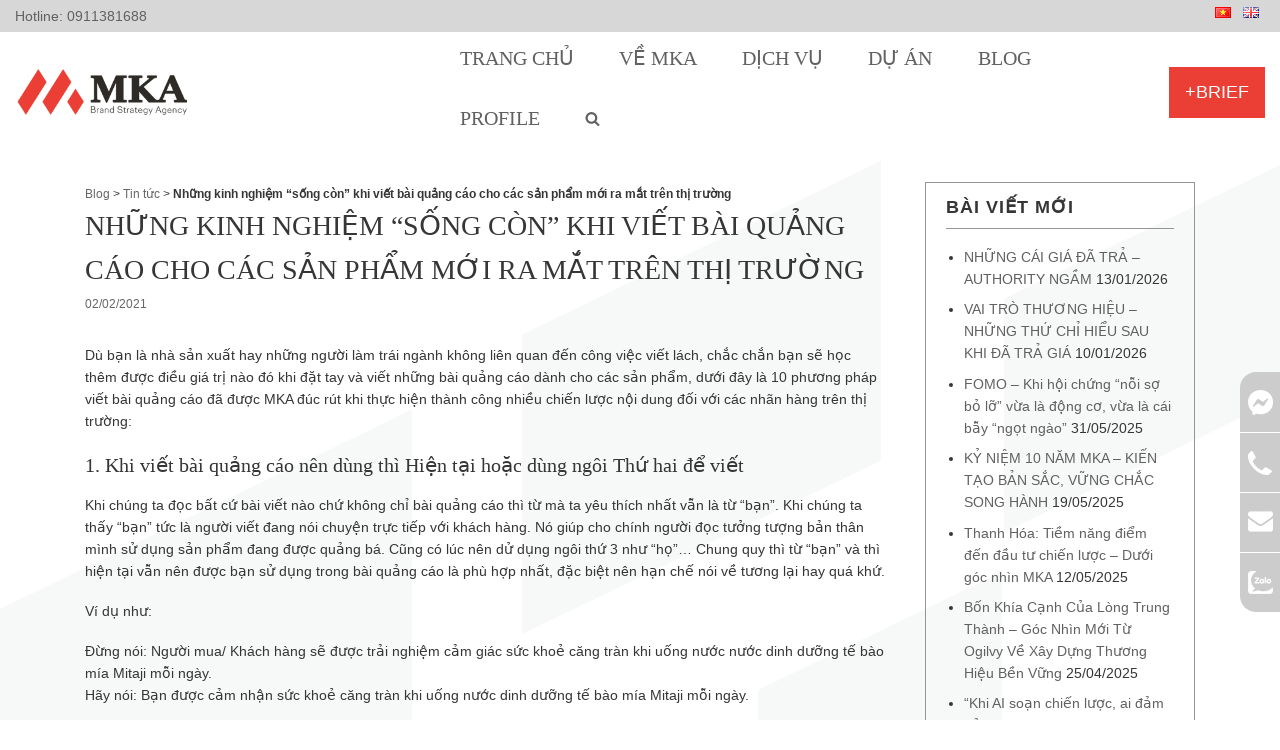

--- FILE ---
content_type: text/html; charset=UTF-8
request_url: https://mka.com.vn/tin-tuc/nhung-kinh-nghiem-song-con-khi-viet-bai-quang-cao-cho-cac-san-pham-moi-ra-mat-tren-thi-truong.html
body_size: 23509
content:
<!DOCTYPE html>
<html lang="vi">

<head>
	<!-- Google Tag Manager -->
<script>(function(w,d,s,l,i){w[l]=w[l]||[];w[l].push({'gtm.start':
new Date().getTime(),event:'gtm.js'});var f=d.getElementsByTagName(s)[0],
j=d.createElement(s),dl=l!='dataLayer'?'&l='+l:'';j.async=true;j.src=
'https://www.googletagmanager.com/gtm.js?id='+i+dl;f.parentNode.insertBefore(j,f);
})(window,document,'script','dataLayer','GTM-NRQQXMN');</script>
<!-- End Google Tag Manager -->
<!-- Global site tag (gtag.js) - Google Analytics -->
<script async src="https://www.googletagmanager.com/gtag/js?id=UA-71027797-1"></script>
<script>
  window.dataLayer = window.dataLayer || [];
  function gtag(){dataLayer.push(arguments);}
  gtag('js', new Date());

  gtag('config', 'UA-71027797-1');
</script>
<!-- end Global site tag (gtag.js) - Google Analytics -->
	
<!-- Global site tag (gtag.js) - Google Ads: 733526456 -->
<script async src="https://www.googletagmanager.com/gtag/js?id=AW-733526456"></script>
<script>
  window.dataLayer = window.dataLayer || [];
  function gtag(){dataLayer.push(arguments);}
  gtag('js', new Date());

  gtag('config', 'AW-733526456');
</script>

<script>
  document.addEventListener("DOMContentLoaded", function(event) {
    jQuery('[href^="tel:0889121886"]').click(function() { 
      gtag('event', 'conversion', {'send_to': 'AW-733526456/4OPtCKbdz9EBELjz4t0C'});
    });
  }); 
</script>
<!-- end Global site tag (gtag.js) - Google Ads: 733526456 -->
	
<!-- Facebook Pixel Code -->
<script>
  !function(f,b,e,v,n,t,s)
  {if(f.fbq)return;n=f.fbq=function(){n.callMethod?
  n.callMethod.apply(n,arguments):n.queue.push(arguments)};
  if(!f._fbq)f._fbq=n;n.push=n;n.loaded=!0;n.version='2.0';
  n.queue=[];t=b.createElement(e);t.async=!0;
  t.src=v;s=b.getElementsByTagName(e)[0];
  s.parentNode.insertBefore(t,s)}(window, document,'script',
  'https://connect.facebook.net/en_US/fbevents.js');
  fbq('init', '2579224568874061');
  fbq('track', 'PageView');
</script>
<noscript><img height="1" width="1" style="display:none"
  src="https://www.facebook.com/tr?id=2579224568874061&ev=PageView&noscript=1"
/></noscript>
<!-- End Facebook Pixel Code -->
	
		<script src="https://sp.zalo.me/plugins/sdk.js"></script>
		
	<meta charset="UTF-8">
	<meta name="viewport" content="width=device-width, initial-scale=1, minimum-scale=1">
		<link rel="profile" href="http://gmpg.org/xfn/11">
		<meta name='robots' content='index, follow, max-image-preview:large, max-snippet:-1, max-video-preview:-1' />
	<style>img:is([sizes="auto" i], [sizes^="auto," i]) { contain-intrinsic-size: 3000px 1500px }</style>
	
	<!-- This site is optimized with the Yoast SEO plugin v26.7 - https://yoast.com/wordpress/plugins/seo/ -->
	<title>Những kinh nghiệm &quot;sống còn&quot; khi viết bài quảng cáo cho các sản phẩm mới ra mắt trên thị trường - MKA Brand Strategy Agency</title>
	<meta name="description" content="trái ngành không liên quan đến công việc viết lách, chắc chắn bạn sẽ học thêm được điều giá trị nào đó khi đặt tay và viết những bài quảng cáo" />
	<link rel="canonical" href="https://mka.com.vn/tin-tuc/nhung-kinh-nghiem-song-con-khi-viet-bai-quang-cao-cho-cac-san-pham-moi-ra-mat-tren-thi-truong.html" />
	<meta property="og:locale" content="vi_VN" />
	<meta property="og:type" content="article" />
	<meta property="og:title" content="Những kinh nghiệm &quot;sống còn&quot; khi viết bài quảng cáo cho các sản phẩm mới ra mắt trên thị trường - MKA Brand Strategy Agency" />
	<meta property="og:description" content="trái ngành không liên quan đến công việc viết lách, chắc chắn bạn sẽ học thêm được điều giá trị nào đó khi đặt tay và viết những bài quảng cáo" />
	<meta property="og:url" content="https://mka.com.vn/tin-tuc/nhung-kinh-nghiem-song-con-khi-viet-bai-quang-cao-cho-cac-san-pham-moi-ra-mat-tren-thi-truong.html" />
	<meta property="og:site_name" content="MKA Brand Strategy Agency" />
	<meta property="article:publisher" content="https://www.facebook.com/mka190515/" />
	<meta property="article:published_time" content="2021-02-02T09:19:49+00:00" />
	<meta property="article:modified_time" content="2023-09-06T03:02:35+00:00" />
	<meta property="og:image" content="https://mka.com.vn/wp-content/uploads/2021/02/anh-dang-bai-web-mk0202-04.png" />
	<meta property="og:image:width" content="1201" />
	<meta property="og:image:height" content="629" />
	<meta property="og:image:type" content="image/png" />
	<meta name="author" content="webup" />
	<meta name="twitter:card" content="summary_large_image" />
	<meta name="twitter:creator" content="@mka190515" />
	<meta name="twitter:site" content="@mka190515" />
	<meta name="twitter:label1" content="Được viết bởi" />
	<meta name="twitter:data1" content="webup" />
	<meta name="twitter:label2" content="Ước tính thời gian đọc" />
	<meta name="twitter:data2" content="5 phút" />
	<script type="application/ld+json" class="yoast-schema-graph">{"@context":"https://schema.org","@graph":[{"@type":"Article","@id":"https://mka.com.vn/tin-tuc/nhung-kinh-nghiem-song-con-khi-viet-bai-quang-cao-cho-cac-san-pham-moi-ra-mat-tren-thi-truong.html#article","isPartOf":{"@id":"https://mka.com.vn/tin-tuc/nhung-kinh-nghiem-song-con-khi-viet-bai-quang-cao-cho-cac-san-pham-moi-ra-mat-tren-thi-truong.html"},"author":{"name":"webup","@id":"https://mka.com.vn/#/schema/person/43ced2e28e2e7f9ee284eb01ade4f4fc"},"headline":"Những kinh nghiệm &#8220;sống còn&#8221; khi viết bài quảng cáo cho các sản phẩm mới ra mắt trên thị trường","datePublished":"2021-02-02T09:19:49+00:00","dateModified":"2023-09-06T03:02:35+00:00","mainEntityOfPage":{"@id":"https://mka.com.vn/tin-tuc/nhung-kinh-nghiem-song-con-khi-viet-bai-quang-cao-cho-cac-san-pham-moi-ra-mat-tren-thi-truong.html"},"wordCount":1588,"publisher":{"@id":"https://mka.com.vn/#organization"},"image":{"@id":"https://mka.com.vn/tin-tuc/nhung-kinh-nghiem-song-con-khi-viet-bai-quang-cao-cho-cac-san-pham-moi-ra-mat-tren-thi-truong.html#primaryimage"},"thumbnailUrl":"https://mka.com.vn/wp-content/uploads/2021/02/anh-dang-bai-web-mk0202-04.png","keywords":["bài viết facebook","kinhnghiemvietbai","minhkhangagency"],"articleSection":["Tin tức"],"inLanguage":"vi"},{"@type":"WebPage","@id":"https://mka.com.vn/tin-tuc/nhung-kinh-nghiem-song-con-khi-viet-bai-quang-cao-cho-cac-san-pham-moi-ra-mat-tren-thi-truong.html","url":"https://mka.com.vn/tin-tuc/nhung-kinh-nghiem-song-con-khi-viet-bai-quang-cao-cho-cac-san-pham-moi-ra-mat-tren-thi-truong.html","name":"Những kinh nghiệm \"sống còn\" khi viết bài quảng cáo cho các sản phẩm mới ra mắt trên thị trường - MKA Brand Strategy Agency","isPartOf":{"@id":"https://mka.com.vn/#website"},"primaryImageOfPage":{"@id":"https://mka.com.vn/tin-tuc/nhung-kinh-nghiem-song-con-khi-viet-bai-quang-cao-cho-cac-san-pham-moi-ra-mat-tren-thi-truong.html#primaryimage"},"image":{"@id":"https://mka.com.vn/tin-tuc/nhung-kinh-nghiem-song-con-khi-viet-bai-quang-cao-cho-cac-san-pham-moi-ra-mat-tren-thi-truong.html#primaryimage"},"thumbnailUrl":"https://mka.com.vn/wp-content/uploads/2021/02/anh-dang-bai-web-mk0202-04.png","datePublished":"2021-02-02T09:19:49+00:00","dateModified":"2023-09-06T03:02:35+00:00","description":"trái ngành không liên quan đến công việc viết lách, chắc chắn bạn sẽ học thêm được điều giá trị nào đó khi đặt tay và viết những bài quảng cáo","breadcrumb":{"@id":"https://mka.com.vn/tin-tuc/nhung-kinh-nghiem-song-con-khi-viet-bai-quang-cao-cho-cac-san-pham-moi-ra-mat-tren-thi-truong.html#breadcrumb"},"inLanguage":"vi","potentialAction":[{"@type":"ReadAction","target":["https://mka.com.vn/tin-tuc/nhung-kinh-nghiem-song-con-khi-viet-bai-quang-cao-cho-cac-san-pham-moi-ra-mat-tren-thi-truong.html"]}]},{"@type":"ImageObject","inLanguage":"vi","@id":"https://mka.com.vn/tin-tuc/nhung-kinh-nghiem-song-con-khi-viet-bai-quang-cao-cho-cac-san-pham-moi-ra-mat-tren-thi-truong.html#primaryimage","url":"https://mka.com.vn/wp-content/uploads/2021/02/anh-dang-bai-web-mk0202-04.png","contentUrl":"https://mka.com.vn/wp-content/uploads/2021/02/anh-dang-bai-web-mk0202-04.png","width":1201,"height":629},{"@type":"BreadcrumbList","@id":"https://mka.com.vn/tin-tuc/nhung-kinh-nghiem-song-con-khi-viet-bai-quang-cao-cho-cac-san-pham-moi-ra-mat-tren-thi-truong.html#breadcrumb","itemListElement":[{"@type":"ListItem","position":1,"name":"Blog","item":"https://mka.com.vn/blog"},{"@type":"ListItem","position":2,"name":"Tin tức","item":"https://mka.com.vn/tin-tuc"},{"@type":"ListItem","position":3,"name":"Những kinh nghiệm &#8220;sống còn&#8221; khi viết bài quảng cáo cho các sản phẩm mới ra mắt trên thị trường"}]},{"@type":"WebSite","@id":"https://mka.com.vn/#website","url":"https://mka.com.vn/","name":"MKA Brand Strategy Agency","description":"Brand Strategy Agency","publisher":{"@id":"https://mka.com.vn/#organization"},"potentialAction":[{"@type":"SearchAction","target":{"@type":"EntryPoint","urlTemplate":"https://mka.com.vn/?s={search_term_string}"},"query-input":{"@type":"PropertyValueSpecification","valueRequired":true,"valueName":"search_term_string"}}],"inLanguage":"vi"},{"@type":"Organization","@id":"https://mka.com.vn/#organization","name":"MKA Brand Strategy Agency","url":"https://mka.com.vn/","logo":{"@type":"ImageObject","inLanguage":"vi","@id":"https://mka.com.vn/#/schema/logo/image/","url":"https://mka.com.vn/wp-content/uploads/2019/11/minh-khang-logo.png","contentUrl":"https://mka.com.vn/wp-content/uploads/2019/11/minh-khang-logo.png","width":301,"height":42,"caption":"MKA Brand Strategy Agency"},"image":{"@id":"https://mka.com.vn/#/schema/logo/image/"},"sameAs":["https://www.facebook.com/mka190515/","https://x.com/mka190515","https://www.pinterest.com/mka190515"]},{"@type":"Person","@id":"https://mka.com.vn/#/schema/person/43ced2e28e2e7f9ee284eb01ade4f4fc","name":"webup","image":{"@type":"ImageObject","inLanguage":"vi","@id":"https://mka.com.vn/#/schema/person/image/","url":"https://secure.gravatar.com/avatar/1d151dca3f378cbe11f7bb480d1cc36249a8d6b44d1793b66ebbc89508d679f7?s=96&d=mm&r=g","contentUrl":"https://secure.gravatar.com/avatar/1d151dca3f378cbe11f7bb480d1cc36249a8d6b44d1793b66ebbc89508d679f7?s=96&d=mm&r=g","caption":"webup"},"url":"https://mka.com.vn/author/webup"}]}</script>
	<!-- / Yoast SEO plugin. -->


<link rel="alternate" type="application/rss+xml" title="Dòng thông tin MKA Brand Strategy Agency &raquo;" href="https://mka.com.vn/feed" />
<link rel="alternate" type="application/rss+xml" title="MKA Brand Strategy Agency &raquo; Dòng bình luận" href="https://mka.com.vn/comments/feed" />
<script type="text/javascript">
/* <![CDATA[ */
window._wpemojiSettings = {"baseUrl":"https:\/\/s.w.org\/images\/core\/emoji\/16.0.1\/72x72\/","ext":".png","svgUrl":"https:\/\/s.w.org\/images\/core\/emoji\/16.0.1\/svg\/","svgExt":".svg","source":{"concatemoji":"https:\/\/mka.com.vn\/wp-includes\/js\/wp-emoji-release.min.js?ver=6.8.3"}};
/*! This file is auto-generated */
!function(s,n){var o,i,e;function c(e){try{var t={supportTests:e,timestamp:(new Date).valueOf()};sessionStorage.setItem(o,JSON.stringify(t))}catch(e){}}function p(e,t,n){e.clearRect(0,0,e.canvas.width,e.canvas.height),e.fillText(t,0,0);var t=new Uint32Array(e.getImageData(0,0,e.canvas.width,e.canvas.height).data),a=(e.clearRect(0,0,e.canvas.width,e.canvas.height),e.fillText(n,0,0),new Uint32Array(e.getImageData(0,0,e.canvas.width,e.canvas.height).data));return t.every(function(e,t){return e===a[t]})}function u(e,t){e.clearRect(0,0,e.canvas.width,e.canvas.height),e.fillText(t,0,0);for(var n=e.getImageData(16,16,1,1),a=0;a<n.data.length;a++)if(0!==n.data[a])return!1;return!0}function f(e,t,n,a){switch(t){case"flag":return n(e,"\ud83c\udff3\ufe0f\u200d\u26a7\ufe0f","\ud83c\udff3\ufe0f\u200b\u26a7\ufe0f")?!1:!n(e,"\ud83c\udde8\ud83c\uddf6","\ud83c\udde8\u200b\ud83c\uddf6")&&!n(e,"\ud83c\udff4\udb40\udc67\udb40\udc62\udb40\udc65\udb40\udc6e\udb40\udc67\udb40\udc7f","\ud83c\udff4\u200b\udb40\udc67\u200b\udb40\udc62\u200b\udb40\udc65\u200b\udb40\udc6e\u200b\udb40\udc67\u200b\udb40\udc7f");case"emoji":return!a(e,"\ud83e\udedf")}return!1}function g(e,t,n,a){var r="undefined"!=typeof WorkerGlobalScope&&self instanceof WorkerGlobalScope?new OffscreenCanvas(300,150):s.createElement("canvas"),o=r.getContext("2d",{willReadFrequently:!0}),i=(o.textBaseline="top",o.font="600 32px Arial",{});return e.forEach(function(e){i[e]=t(o,e,n,a)}),i}function t(e){var t=s.createElement("script");t.src=e,t.defer=!0,s.head.appendChild(t)}"undefined"!=typeof Promise&&(o="wpEmojiSettingsSupports",i=["flag","emoji"],n.supports={everything:!0,everythingExceptFlag:!0},e=new Promise(function(e){s.addEventListener("DOMContentLoaded",e,{once:!0})}),new Promise(function(t){var n=function(){try{var e=JSON.parse(sessionStorage.getItem(o));if("object"==typeof e&&"number"==typeof e.timestamp&&(new Date).valueOf()<e.timestamp+604800&&"object"==typeof e.supportTests)return e.supportTests}catch(e){}return null}();if(!n){if("undefined"!=typeof Worker&&"undefined"!=typeof OffscreenCanvas&&"undefined"!=typeof URL&&URL.createObjectURL&&"undefined"!=typeof Blob)try{var e="postMessage("+g.toString()+"("+[JSON.stringify(i),f.toString(),p.toString(),u.toString()].join(",")+"));",a=new Blob([e],{type:"text/javascript"}),r=new Worker(URL.createObjectURL(a),{name:"wpTestEmojiSupports"});return void(r.onmessage=function(e){c(n=e.data),r.terminate(),t(n)})}catch(e){}c(n=g(i,f,p,u))}t(n)}).then(function(e){for(var t in e)n.supports[t]=e[t],n.supports.everything=n.supports.everything&&n.supports[t],"flag"!==t&&(n.supports.everythingExceptFlag=n.supports.everythingExceptFlag&&n.supports[t]);n.supports.everythingExceptFlag=n.supports.everythingExceptFlag&&!n.supports.flag,n.DOMReady=!1,n.readyCallback=function(){n.DOMReady=!0}}).then(function(){return e}).then(function(){var e;n.supports.everything||(n.readyCallback(),(e=n.source||{}).concatemoji?t(e.concatemoji):e.wpemoji&&e.twemoji&&(t(e.twemoji),t(e.wpemoji)))}))}((window,document),window._wpemojiSettings);
/* ]]> */
</script>

<style id='wp-emoji-styles-inline-css' type='text/css'>

	img.wp-smiley, img.emoji {
		display: inline !important;
		border: none !important;
		box-shadow: none !important;
		height: 1em !important;
		width: 1em !important;
		margin: 0 0.07em !important;
		vertical-align: -0.1em !important;
		background: none !important;
		padding: 0 !important;
	}
</style>
<link rel='stylesheet' id='wp-block-library-css' href='https://mka.com.vn/wp-includes/css/dist/block-library/style.min.css?ver=6.8.3' type='text/css' media='all' />
<style id='classic-theme-styles-inline-css' type='text/css'>
/*! This file is auto-generated */
.wp-block-button__link{color:#fff;background-color:#32373c;border-radius:9999px;box-shadow:none;text-decoration:none;padding:calc(.667em + 2px) calc(1.333em + 2px);font-size:1.125em}.wp-block-file__button{background:#32373c;color:#fff;text-decoration:none}
</style>
<link rel='stylesheet' id='wp-components-css' href='https://mka.com.vn/wp-includes/css/dist/components/style.min.css?ver=6.8.3' type='text/css' media='all' />
<link rel='stylesheet' id='wp-preferences-css' href='https://mka.com.vn/wp-includes/css/dist/preferences/style.min.css?ver=6.8.3' type='text/css' media='all' />
<link rel='stylesheet' id='wp-block-editor-css' href='https://mka.com.vn/wp-includes/css/dist/block-editor/style.min.css?ver=6.8.3' type='text/css' media='all' />
<link rel='stylesheet' id='popup-maker-block-library-style-css' href='https://mka.com.vn/wp-content/plugins/popup-maker/dist/packages/block-library-style.css?ver=dbea705cfafe089d65f1' type='text/css' media='all' />
<link rel='stylesheet' id='visual-portfolio-block-filter-by-category-css' href='https://mka.com.vn/wp-content/plugins/visual-portfolio/build/gutenberg/blocks/filter-by-category/style.css?ver=1762824800' type='text/css' media='all' />
<link rel='stylesheet' id='visual-portfolio-block-pagination-css' href='https://mka.com.vn/wp-content/plugins/visual-portfolio/build/gutenberg/blocks/pagination/style.css?ver=1762824800' type='text/css' media='all' />
<link rel='stylesheet' id='visual-portfolio-block-sort-css' href='https://mka.com.vn/wp-content/plugins/visual-portfolio/build/gutenberg/blocks/sort/style.css?ver=1762824800' type='text/css' media='all' />
<style id='global-styles-inline-css' type='text/css'>
:root{--wp--preset--aspect-ratio--square: 1;--wp--preset--aspect-ratio--4-3: 4/3;--wp--preset--aspect-ratio--3-4: 3/4;--wp--preset--aspect-ratio--3-2: 3/2;--wp--preset--aspect-ratio--2-3: 2/3;--wp--preset--aspect-ratio--16-9: 16/9;--wp--preset--aspect-ratio--9-16: 9/16;--wp--preset--color--black: #000000;--wp--preset--color--cyan-bluish-gray: #abb8c3;--wp--preset--color--white: #ffffff;--wp--preset--color--pale-pink: #f78da7;--wp--preset--color--vivid-red: #cf2e2e;--wp--preset--color--luminous-vivid-orange: #ff6900;--wp--preset--color--luminous-vivid-amber: #fcb900;--wp--preset--color--light-green-cyan: #7bdcb5;--wp--preset--color--vivid-green-cyan: #00d084;--wp--preset--color--pale-cyan-blue: #8ed1fc;--wp--preset--color--vivid-cyan-blue: #0693e3;--wp--preset--color--vivid-purple: #9b51e0;--wp--preset--color--neve-button-color: #eb3f36;--wp--preset--color--neve-link-color: #dd6633;--wp--preset--color--neve-text-color: #363636;--wp--preset--gradient--vivid-cyan-blue-to-vivid-purple: linear-gradient(135deg,rgba(6,147,227,1) 0%,rgb(155,81,224) 100%);--wp--preset--gradient--light-green-cyan-to-vivid-green-cyan: linear-gradient(135deg,rgb(122,220,180) 0%,rgb(0,208,130) 100%);--wp--preset--gradient--luminous-vivid-amber-to-luminous-vivid-orange: linear-gradient(135deg,rgba(252,185,0,1) 0%,rgba(255,105,0,1) 100%);--wp--preset--gradient--luminous-vivid-orange-to-vivid-red: linear-gradient(135deg,rgba(255,105,0,1) 0%,rgb(207,46,46) 100%);--wp--preset--gradient--very-light-gray-to-cyan-bluish-gray: linear-gradient(135deg,rgb(238,238,238) 0%,rgb(169,184,195) 100%);--wp--preset--gradient--cool-to-warm-spectrum: linear-gradient(135deg,rgb(74,234,220) 0%,rgb(151,120,209) 20%,rgb(207,42,186) 40%,rgb(238,44,130) 60%,rgb(251,105,98) 80%,rgb(254,248,76) 100%);--wp--preset--gradient--blush-light-purple: linear-gradient(135deg,rgb(255,206,236) 0%,rgb(152,150,240) 100%);--wp--preset--gradient--blush-bordeaux: linear-gradient(135deg,rgb(254,205,165) 0%,rgb(254,45,45) 50%,rgb(107,0,62) 100%);--wp--preset--gradient--luminous-dusk: linear-gradient(135deg,rgb(255,203,112) 0%,rgb(199,81,192) 50%,rgb(65,88,208) 100%);--wp--preset--gradient--pale-ocean: linear-gradient(135deg,rgb(255,245,203) 0%,rgb(182,227,212) 50%,rgb(51,167,181) 100%);--wp--preset--gradient--electric-grass: linear-gradient(135deg,rgb(202,248,128) 0%,rgb(113,206,126) 100%);--wp--preset--gradient--midnight: linear-gradient(135deg,rgb(2,3,129) 0%,rgb(40,116,252) 100%);--wp--preset--font-size--small: 13px;--wp--preset--font-size--medium: 20px;--wp--preset--font-size--large: 36px;--wp--preset--font-size--x-large: 42px;--wp--preset--spacing--20: 0.44rem;--wp--preset--spacing--30: 0.67rem;--wp--preset--spacing--40: 1rem;--wp--preset--spacing--50: 1.5rem;--wp--preset--spacing--60: 2.25rem;--wp--preset--spacing--70: 3.38rem;--wp--preset--spacing--80: 5.06rem;--wp--preset--shadow--natural: 6px 6px 9px rgba(0, 0, 0, 0.2);--wp--preset--shadow--deep: 12px 12px 50px rgba(0, 0, 0, 0.4);--wp--preset--shadow--sharp: 6px 6px 0px rgba(0, 0, 0, 0.2);--wp--preset--shadow--outlined: 6px 6px 0px -3px rgba(255, 255, 255, 1), 6px 6px rgba(0, 0, 0, 1);--wp--preset--shadow--crisp: 6px 6px 0px rgba(0, 0, 0, 1);}:where(.is-layout-flex){gap: 0.5em;}:where(.is-layout-grid){gap: 0.5em;}body .is-layout-flex{display: flex;}.is-layout-flex{flex-wrap: wrap;align-items: center;}.is-layout-flex > :is(*, div){margin: 0;}body .is-layout-grid{display: grid;}.is-layout-grid > :is(*, div){margin: 0;}:where(.wp-block-columns.is-layout-flex){gap: 2em;}:where(.wp-block-columns.is-layout-grid){gap: 2em;}:where(.wp-block-post-template.is-layout-flex){gap: 1.25em;}:where(.wp-block-post-template.is-layout-grid){gap: 1.25em;}.has-black-color{color: var(--wp--preset--color--black) !important;}.has-cyan-bluish-gray-color{color: var(--wp--preset--color--cyan-bluish-gray) !important;}.has-white-color{color: var(--wp--preset--color--white) !important;}.has-pale-pink-color{color: var(--wp--preset--color--pale-pink) !important;}.has-vivid-red-color{color: var(--wp--preset--color--vivid-red) !important;}.has-luminous-vivid-orange-color{color: var(--wp--preset--color--luminous-vivid-orange) !important;}.has-luminous-vivid-amber-color{color: var(--wp--preset--color--luminous-vivid-amber) !important;}.has-light-green-cyan-color{color: var(--wp--preset--color--light-green-cyan) !important;}.has-vivid-green-cyan-color{color: var(--wp--preset--color--vivid-green-cyan) !important;}.has-pale-cyan-blue-color{color: var(--wp--preset--color--pale-cyan-blue) !important;}.has-vivid-cyan-blue-color{color: var(--wp--preset--color--vivid-cyan-blue) !important;}.has-vivid-purple-color{color: var(--wp--preset--color--vivid-purple) !important;}.has-black-background-color{background-color: var(--wp--preset--color--black) !important;}.has-cyan-bluish-gray-background-color{background-color: var(--wp--preset--color--cyan-bluish-gray) !important;}.has-white-background-color{background-color: var(--wp--preset--color--white) !important;}.has-pale-pink-background-color{background-color: var(--wp--preset--color--pale-pink) !important;}.has-vivid-red-background-color{background-color: var(--wp--preset--color--vivid-red) !important;}.has-luminous-vivid-orange-background-color{background-color: var(--wp--preset--color--luminous-vivid-orange) !important;}.has-luminous-vivid-amber-background-color{background-color: var(--wp--preset--color--luminous-vivid-amber) !important;}.has-light-green-cyan-background-color{background-color: var(--wp--preset--color--light-green-cyan) !important;}.has-vivid-green-cyan-background-color{background-color: var(--wp--preset--color--vivid-green-cyan) !important;}.has-pale-cyan-blue-background-color{background-color: var(--wp--preset--color--pale-cyan-blue) !important;}.has-vivid-cyan-blue-background-color{background-color: var(--wp--preset--color--vivid-cyan-blue) !important;}.has-vivid-purple-background-color{background-color: var(--wp--preset--color--vivid-purple) !important;}.has-black-border-color{border-color: var(--wp--preset--color--black) !important;}.has-cyan-bluish-gray-border-color{border-color: var(--wp--preset--color--cyan-bluish-gray) !important;}.has-white-border-color{border-color: var(--wp--preset--color--white) !important;}.has-pale-pink-border-color{border-color: var(--wp--preset--color--pale-pink) !important;}.has-vivid-red-border-color{border-color: var(--wp--preset--color--vivid-red) !important;}.has-luminous-vivid-orange-border-color{border-color: var(--wp--preset--color--luminous-vivid-orange) !important;}.has-luminous-vivid-amber-border-color{border-color: var(--wp--preset--color--luminous-vivid-amber) !important;}.has-light-green-cyan-border-color{border-color: var(--wp--preset--color--light-green-cyan) !important;}.has-vivid-green-cyan-border-color{border-color: var(--wp--preset--color--vivid-green-cyan) !important;}.has-pale-cyan-blue-border-color{border-color: var(--wp--preset--color--pale-cyan-blue) !important;}.has-vivid-cyan-blue-border-color{border-color: var(--wp--preset--color--vivid-cyan-blue) !important;}.has-vivid-purple-border-color{border-color: var(--wp--preset--color--vivid-purple) !important;}.has-vivid-cyan-blue-to-vivid-purple-gradient-background{background: var(--wp--preset--gradient--vivid-cyan-blue-to-vivid-purple) !important;}.has-light-green-cyan-to-vivid-green-cyan-gradient-background{background: var(--wp--preset--gradient--light-green-cyan-to-vivid-green-cyan) !important;}.has-luminous-vivid-amber-to-luminous-vivid-orange-gradient-background{background: var(--wp--preset--gradient--luminous-vivid-amber-to-luminous-vivid-orange) !important;}.has-luminous-vivid-orange-to-vivid-red-gradient-background{background: var(--wp--preset--gradient--luminous-vivid-orange-to-vivid-red) !important;}.has-very-light-gray-to-cyan-bluish-gray-gradient-background{background: var(--wp--preset--gradient--very-light-gray-to-cyan-bluish-gray) !important;}.has-cool-to-warm-spectrum-gradient-background{background: var(--wp--preset--gradient--cool-to-warm-spectrum) !important;}.has-blush-light-purple-gradient-background{background: var(--wp--preset--gradient--blush-light-purple) !important;}.has-blush-bordeaux-gradient-background{background: var(--wp--preset--gradient--blush-bordeaux) !important;}.has-luminous-dusk-gradient-background{background: var(--wp--preset--gradient--luminous-dusk) !important;}.has-pale-ocean-gradient-background{background: var(--wp--preset--gradient--pale-ocean) !important;}.has-electric-grass-gradient-background{background: var(--wp--preset--gradient--electric-grass) !important;}.has-midnight-gradient-background{background: var(--wp--preset--gradient--midnight) !important;}.has-small-font-size{font-size: var(--wp--preset--font-size--small) !important;}.has-medium-font-size{font-size: var(--wp--preset--font-size--medium) !important;}.has-large-font-size{font-size: var(--wp--preset--font-size--large) !important;}.has-x-large-font-size{font-size: var(--wp--preset--font-size--x-large) !important;}
:where(.wp-block-post-template.is-layout-flex){gap: 1.25em;}:where(.wp-block-post-template.is-layout-grid){gap: 1.25em;}
:where(.wp-block-columns.is-layout-flex){gap: 2em;}:where(.wp-block-columns.is-layout-grid){gap: 2em;}
:root :where(.wp-block-pullquote){font-size: 1.5em;line-height: 1.6;}
:where(.wp-block-visual-portfolio-loop.is-layout-flex){gap: 1.25em;}:where(.wp-block-visual-portfolio-loop.is-layout-grid){gap: 1.25em;}
</style>
<link rel='stylesheet' id='contact-form-7-css' href='https://mka.com.vn/wp-content/plugins/contact-form-7/includes/css/styles.css?ver=6.1.4' type='text/css' media='all' />
<link rel='stylesheet' id='neve-style-css' href='https://mka.com.vn/wp-content/themes/webup/style.min.css?ver=2.4.3' type='text/css' media='all' />
<style id='neve-style-inline-css' type='text/css'>
body, .site-title{font-size:15px;line-height:1.6;letter-spacing:0px;}body, .site-title{font-weight:400;text-transform:none;}h1:not(.site-title), .single h1.entry-title{font-size:1.5em;}h1:not(.site-title), .single h1.entry-title{font-weight:700;}h1:not(.site-title), .single h1.entry-title{text-transform:uppercase;}h1:not(.site-title), .single h1.entry-title{letter-spacing:0px;}h1:not(.site-title), .single h1.entry-title{line-height:1.6;}h2{font-size:1.3em;}h2{font-weight:700;}h2{text-transform:none;}h2{letter-spacing:0px;}h2{line-height:1.6;}h3{font-size:1.1em;}h3{font-weight:700;}h3{text-transform:none;}h3{letter-spacing:0px;}h3{line-height:1.6;}h4{font-size:1em;}h4{font-weight:700;}h4{text-transform:none;}h4{letter-spacing:0px;}h4{line-height:1.6;}h5{font-size:0.75em;}h5{font-weight:700;}h5{text-transform:none;}h5{letter-spacing:0px;}h5{line-height:1.6;}h6{font-size:0.75em;}h6{font-weight:700;}h6{text-transform:none;}h6{letter-spacing:0px;}h6{line-height:1.6;}.container{max-width:748px;}a{color:#dd6633;}.nv-loader{border-color:#dd6633;}a:hover, a:focus{color:#eb3f36;}body, .entry-title a, .entry-title a:hover, .entry-title a:focus{color:#363636;}.has-white-background-color{background-color:#ffffff!important;}.has-white-color{color:#ffffff!important;}.has-black-background-color{background-color:#000000!important;}.has-black-color{color:#000000!important;}.has-neve-button-color-background-color{background-color:#eb3f36!important;}.has-neve-button-color-color{color:#eb3f36!important;}.has-neve-link-color-background-color{background-color:#dd6633!important;}.has-neve-link-color-color{color:#dd6633!important;}.has-neve-link-hover-color-background-color{background-color:#eb3f36!important;}.has-neve-link-hover-color-color{color:#eb3f36!important;}.has-neve-text-color-background-color{background-color:#363636!important;}.has-neve-text-color-color{color:#363636!important;} .nv-tags-list a{color:#eb3f36;}.nv-tags-list a{border-color:#eb3f36;} .button.button-primary, button, input[type=button], .btn, input[type="submit"], /* Buttons in navigation */ ul[id^="nv-primary-navigation"] li.button.button-primary > a, .menu li.button.button-primary > a{background-color:#eb3f36;}.nv-tags-list a:hover{border-color:#f79621;} .button.button-primary:hover, .nv-tags-list a:hover, ul[id^="nv-primary-navigation"] li.button.button-primary > a:hover, .menu li.button.button-primary > a:hover{background-color:#f79621;} .button.button-primary:hover, .nv-tags-list a:hover, ul[id^="nv-primary-navigation"] li.button.button-primary > a:hover, .menu li.button.button-primary > a:hover{color:#ffffff;} .button.button-secondary, #comments input[type="submit"]{color:#d7d7d7;}.button.button-secondary, #comments input[type="submit"]{border-color:#d7d7d7;} .button.button-secondary:hover, #comments input[type="submit"]:hover{color:#eb3f36;}.button.button-secondary:hover, #comments input[type="submit"]:hover{border-color:#eb3f36;}.button.button-primary, button, input[type=button], .btn, input[type="submit"]:not(.search-submit), /* Buttons in navigation */ ul[id^="nv-primary-navigation"] li.button.button-primary > a, .menu li.button.button-primary > a{border-radius:0px;}.button.button-secondary, #comments input[type="submit"]{border-radius:0px;}@media(min-width: 576px){body, .site-title{font-size:16px;line-height:1.6;letter-spacing:0px;}h1:not(.site-title), .single h1.entry-title{font-size:1.5em;}h1:not(.site-title), .single h1.entry-title{letter-spacing:0px;}h1:not(.site-title), .single h1.entry-title{line-height:1.6;}h2{font-size:1.3em;}h2{letter-spacing:0px;}h2{line-height:1.6;}h3{font-size:1.1em;}h3{letter-spacing:0px;}h3{line-height:1.6;}h4{font-size:1em;}h4{letter-spacing:0px;}h4{line-height:1.6;}h5{font-size:0.75em;}h5{letter-spacing:0px;}h5{line-height:1.6;}h6{font-size:0.75em;}h6{letter-spacing:0px;}h6{line-height:1.6;}.container{max-width:992px;}}@media(min-width: 960px){body, .site-title{font-size:14px;line-height:1.6;letter-spacing:0px;}h1:not(.site-title), .single h1.entry-title{font-size:2em;}h1:not(.site-title), .single h1.entry-title{letter-spacing:0px;}h1:not(.site-title), .single h1.entry-title{line-height:1.6;}h2{font-size:1.75em;}h2{letter-spacing:0px;}h2{line-height:1.6;}h3{font-size:1.4em;}h3{letter-spacing:0px;}h3{line-height:1.6;}h4{font-size:1.25em;}h4{letter-spacing:0px;}h4{line-height:1.6;}h5{font-size:1em;}h5{letter-spacing:0px;}h5{line-height:1.6;}h6{font-size:1em;}h6{letter-spacing:0px;}h6{line-height:1.6;}.container{max-width:1440px;}#content .container .col, #content .container-fluid .col{max-width:75%;}.nv-sidebar-wrap, .nv-sidebar-wrap.shop-sidebar{max-width:25%;}.caret-wrap{border-color:transparent;}.button.button-primary{padding-top:15px;padding-right:50px;padding-bottom:15px;padding-left:50px;}.button.button-secondary, #comments input[type="submit"]{padding-top:15px;padding-right:50px;padding-bottom:15px;padding-left:50px;}} @media (max-width: 576px) { .header-top-inner { height: auto; } .header-main-inner { height: auto; } .site-logo img { max-width: 137px; } .builder-item--logo > :not(.customize-partial-edit-shortcut):first-of-type { padding-top: 10px; padding-right: 0px; padding-bottom: 10px; padding-left: 0px; } .builder-item--logo { margin-top: 0px; margin-right: 0px; margin-bottom: 0px; margin-left: 0px; } .builder-item--nav-icon > :not(.customize-partial-edit-shortcut):first-of-type { padding-top: 0px; padding-right: 0px; padding-bottom: 0px; padding-left: 0px; } .builder-item--nav-icon { margin-top: 0px; margin-right: 0px; margin-bottom: 0px; margin-left: 0px; } .builder-item--primary-menu > :not(.customize-partial-edit-shortcut):first-of-type { padding-top: 0px; padding-right: 0px; padding-bottom: 0px; padding-left: 0px; } .builder-item--primary-menu { margin-top: 0px; margin-right: 0px; margin-bottom: 0px; margin-left: 0px; } .builder-item--button_base > .component-wrap > .button.button-primary:first-child { padding-top: 8px; padding-right: 12px; padding-bottom: 8px; padding-left: 12px; } .builder-item--button_base { margin-top: 0px; margin-right: 0px; margin-bottom: 0px; margin-left: 0px; } .builder-item--custom_html > :not(.customize-partial-edit-shortcut):first-of-type { padding-top: 0px; padding-right: 0px; padding-bottom: 0px; padding-left: 0px; } .builder-item--custom_html { margin-top: 0px; margin-right: 0px; margin-bottom: 0px; margin-left: 0px; } .builder-item--header_search > :not(.customize-partial-edit-shortcut):first-of-type { padding-top: 0px; padding-right: 0px; padding-bottom: 0px; padding-left: 0px; } .builder-item--header_search { margin-top: 0px; margin-right: 0px; margin-bottom: 0px; margin-left: 0px; } .builder-item--header_search_responsive > :not(.customize-partial-edit-shortcut):first-of-type { padding-top: 0px; padding-right: 0px; padding-bottom: 0px; padding-left: 0px; } .builder-item--header_search_responsive { margin-top: 0px; margin-right: 0px; margin-bottom: 0px; margin-left: 0px; } .builder-item--secondary-menu > :not(.customize-partial-edit-shortcut):first-of-type { padding-top: 0px; padding-right: 0px; padding-bottom: 0px; padding-left: 0px; } .builder-item--secondary-menu { margin-top: 0px; margin-right: 0px; margin-bottom: 0px; margin-left: 0px; } .footer-bottom-inner { height: auto; } .builder-item--footer-one-widgets > :not(.customize-partial-edit-shortcut):first-of-type { padding-top: 30px; padding-right: 0px; padding-bottom: 0px; padding-left: 0px; } .builder-item--footer-one-widgets { margin-top: 0px; margin-right: 0px; margin-bottom: 0px; margin-left: 0px; } .builder-item--footer-two-widgets > :not(.customize-partial-edit-shortcut):first-of-type { padding-top: 0px; padding-right: 0px; padding-bottom: 0px; padding-left: 0px; } .builder-item--footer-two-widgets { margin-top: 0px; margin-right: 0px; margin-bottom: 0px; margin-left: 0px; } .builder-item--footer-three-widgets > :not(.customize-partial-edit-shortcut):first-of-type { padding-top: 0px; padding-right: 0px; padding-bottom: 30px; padding-left: 0px; } .builder-item--footer-three-widgets { margin-top: 0px; margin-right: 0px; margin-bottom: 0px; margin-left: 0px; } .builder-item--footer-four-widgets > :not(.customize-partial-edit-shortcut):first-of-type { padding-top: 0px; padding-right: 0px; padding-bottom: 0px; padding-left: 0px; } .builder-item--footer-four-widgets { margin-top: 0px; margin-right: 0px; margin-bottom: 0px; margin-left: 0px; } .builder-item--footer-menu > :not(.customize-partial-edit-shortcut):first-of-type { padding-top: 0px; padding-right: 0px; padding-bottom: 0px; padding-left: 0px; } .builder-item--footer-menu { margin-top: 0px; margin-right: 0px; margin-bottom: 0px; margin-left: 0px; } .builder-item--footer_copyright > :not(.customize-partial-edit-shortcut):first-of-type { padding-top: 0px; padding-right: 0px; padding-bottom: 0px; padding-left: 0px; } .builder-item--footer_copyright { margin-top: 0px; margin-right: 0px; margin-bottom: 0px; margin-left: 0px; } } @media (min-width: 576px) { .header-top-inner { height: auto; } .header-main-inner { height: auto; } .site-logo img { max-width: 183px; } .builder-item--logo > :not(.customize-partial-edit-shortcut):first-of-type { padding-top: 10px; padding-right: 0px; padding-bottom: 10px; padding-left: 0px; } .builder-item--logo { margin-top: 0px; margin-right: 0px; margin-bottom: 0px; margin-left: 0px; } .builder-item--nav-icon > :not(.customize-partial-edit-shortcut):first-of-type { padding-top: 0px; padding-right: 0px; padding-bottom: 0px; padding-left: 0px; } .builder-item--nav-icon { margin-top: 0px; margin-right: 0px; margin-bottom: 0px; margin-left: 0px; } .builder-item--primary-menu > :not(.customize-partial-edit-shortcut):first-of-type { padding-top: 0px; padding-right: 0px; padding-bottom: 0px; padding-left: 0px; } .builder-item--primary-menu { margin-top: 0px; margin-right: 0px; margin-bottom: 0px; margin-left: 0px; } .builder-item--button_base > .component-wrap > .button.button-primary:first-child { padding-top: 8px; padding-right: 12px; padding-bottom: 8px; padding-left: 12px; } .builder-item--button_base { margin-top: 0px; margin-right: 0px; margin-bottom: 0px; margin-left: 0px; } .builder-item--custom_html > :not(.customize-partial-edit-shortcut):first-of-type { padding-top: 0px; padding-right: 0px; padding-bottom: 0px; padding-left: 0px; } .builder-item--custom_html { margin-top: 0px; margin-right: 0px; margin-bottom: 0px; margin-left: 0px; } .builder-item--header_search > :not(.customize-partial-edit-shortcut):first-of-type { padding-top: 0px; padding-right: 0px; padding-bottom: 0px; padding-left: 0px; } .builder-item--header_search { margin-top: 0px; margin-right: 0px; margin-bottom: 0px; margin-left: 0px; } .builder-item--header_search_responsive > :not(.customize-partial-edit-shortcut):first-of-type { padding-top: 0px; padding-right: 0px; padding-bottom: 0px; padding-left: 0px; } .builder-item--header_search_responsive { margin-top: 0px; margin-right: 0px; margin-bottom: 0px; margin-left: 0px; } .builder-item--secondary-menu > :not(.customize-partial-edit-shortcut):first-of-type { padding-top: 0px; padding-right: 0px; padding-bottom: 0px; padding-left: 0px; } .builder-item--secondary-menu { margin-top: 0px; margin-right: 0px; margin-bottom: 0px; margin-left: 0px; } .footer-bottom-inner { height: auto; } .builder-item--footer-one-widgets > :not(.customize-partial-edit-shortcut):first-of-type { padding-top: 30px; padding-right: 0px; padding-bottom: 0px; padding-left: 0px; } .builder-item--footer-one-widgets { margin-top: 0px; margin-right: 0px; margin-bottom: 0px; margin-left: 0px; } .builder-item--footer-two-widgets > :not(.customize-partial-edit-shortcut):first-of-type { padding-top: 0px; padding-right: 0px; padding-bottom: 0px; padding-left: 0px; } .builder-item--footer-two-widgets { margin-top: 0px; margin-right: 0px; margin-bottom: 0px; margin-left: 0px; } .builder-item--footer-three-widgets > :not(.customize-partial-edit-shortcut):first-of-type { padding-top: 0px; padding-right: 0px; padding-bottom: 30px; padding-left: 0px; } .builder-item--footer-three-widgets { margin-top: 0px; margin-right: 0px; margin-bottom: 0px; margin-left: 0px; } .builder-item--footer-four-widgets > :not(.customize-partial-edit-shortcut):first-of-type { padding-top: 0px; padding-right: 0px; padding-bottom: 0px; padding-left: 0px; } .builder-item--footer-four-widgets { margin-top: 0px; margin-right: 0px; margin-bottom: 0px; margin-left: 0px; } .builder-item--footer-menu > :not(.customize-partial-edit-shortcut):first-of-type { padding-top: 0px; padding-right: 0px; padding-bottom: 0px; padding-left: 0px; } .builder-item--footer-menu { margin-top: 0px; margin-right: 0px; margin-bottom: 0px; margin-left: 0px; } .builder-item--footer_copyright > :not(.customize-partial-edit-shortcut):first-of-type { padding-top: 0px; padding-right: 0px; padding-bottom: 0px; padding-left: 0px; } .builder-item--footer_copyright { margin-top: 0px; margin-right: 0px; margin-bottom: 0px; margin-left: 0px; } } @media (min-width: 961px) { .header-top-inner { height: 32px; } .header-main-inner { height: 120px; } .site-logo img { max-width: 183px; } .builder-item--logo > :not(.customize-partial-edit-shortcut):first-of-type { padding-top: 10px; padding-right: 0px; padding-bottom: 10px; padding-left: 0px; } .builder-item--logo { margin-top: 0px; margin-right: 0px; margin-bottom: 0px; margin-left: 0px; } .builder-item--nav-icon > :not(.customize-partial-edit-shortcut):first-of-type { padding-top: 0px; padding-right: 0px; padding-bottom: 0px; padding-left: 0px; } .builder-item--nav-icon { margin-top: 0px; margin-right: 0px; margin-bottom: 0px; margin-left: 0px; } .builder-item--primary-menu > :not(.customize-partial-edit-shortcut):first-of-type { padding-top: 0px; padding-right: 0px; padding-bottom: 0px; padding-left: 0px; } .builder-item--primary-menu { margin-top: 0px; margin-right: 0px; margin-bottom: 0px; margin-left: 0px; } .builder-item--button_base > .component-wrap > .button.button-primary:first-child { padding-top: 14px; padding-right: 15px; padding-bottom: 14px; padding-left: 15px; } .builder-item--button_base { margin-top: 0px; margin-right: 0px; margin-bottom: 0px; margin-left: 0px; } .builder-item--custom_html > :not(.customize-partial-edit-shortcut):first-of-type { padding-top: 0px; padding-right: 0px; padding-bottom: 0px; padding-left: 0px; } .builder-item--custom_html { margin-top: 0px; margin-right: 0px; margin-bottom: 0px; margin-left: 0px; } .builder-item--header_search > :not(.customize-partial-edit-shortcut):first-of-type { padding-top: 0px; padding-right: 0px; padding-bottom: 0px; padding-left: 0px; } .builder-item--header_search { margin-top: 0px; margin-right: 0px; margin-bottom: 0px; margin-left: 0px; } .builder-item--header_search_responsive > :not(.customize-partial-edit-shortcut):first-of-type { padding-top: 0px; padding-right: 0px; padding-bottom: 0px; padding-left: 0px; } .builder-item--header_search_responsive { margin-top: 0px; margin-right: 0px; margin-bottom: 0px; margin-left: 0px; } .builder-item--secondary-menu > :not(.customize-partial-edit-shortcut):first-of-type { padding-top: 0px; padding-right: 0px; padding-bottom: 0px; padding-left: 0px; } .builder-item--secondary-menu { margin-top: 0px; margin-right: 0px; margin-bottom: 0px; margin-left: 0px; } .footer-bottom-inner { height: 40px; } .builder-item--footer-one-widgets > :not(.customize-partial-edit-shortcut):first-of-type { padding-top: 70px; padding-right: 0px; padding-bottom: 70px; padding-left: 0px; } .builder-item--footer-one-widgets { margin-top: 0px; margin-right: 0px; margin-bottom: 0px; margin-left: 0px; } .builder-item--footer-two-widgets > :not(.customize-partial-edit-shortcut):first-of-type { padding-top: 70px; padding-right: 0px; padding-bottom: 70px; padding-left: 0px; } .builder-item--footer-two-widgets { margin-top: 0px; margin-right: 0px; margin-bottom: 0px; margin-left: 0px; } .builder-item--footer-three-widgets > :not(.customize-partial-edit-shortcut):first-of-type { padding-top: 70px; padding-right: 0px; padding-bottom: 70px; padding-left: 0px; } .builder-item--footer-three-widgets { margin-top: 0px; margin-right: 0px; margin-bottom: 0px; margin-left: 0px; } .builder-item--footer-four-widgets > :not(.customize-partial-edit-shortcut):first-of-type { padding-top: 0px; padding-right: 0px; padding-bottom: 0px; padding-left: 0px; } .builder-item--footer-four-widgets { margin-top: 0px; margin-right: 0px; margin-bottom: 0px; margin-left: 0px; } .builder-item--footer-menu > :not(.customize-partial-edit-shortcut):first-of-type { padding-top: 0px; padding-right: 0px; padding-bottom: 0px; padding-left: 0px; } .builder-item--footer-menu { margin-top: 0px; margin-right: 0px; margin-bottom: 0px; margin-left: 0px; } .builder-item--footer_copyright > :not(.customize-partial-edit-shortcut):first-of-type { padding-top: 0px; padding-right: 0px; padding-bottom: 0px; padding-left: 0px; } .builder-item--footer_copyright { margin-top: 0px; margin-right: 0px; margin-bottom: 0px; margin-left: 0px; } } .hfg_header .header-top-inner,.hfg_header .header-top-inner.dark-mode,.hfg_header .header-top-inner.light-mode { background-color: #d7d7d7; } .hfg_header .header-main-inner,.hfg_header .header-main-inner.dark-mode,.hfg_header .header-main-inner.light-mode { } .hfg_header .header-bottom-inner,.hfg_header .header-bottom-inner.dark-mode,.hfg_header .header-bottom-inner.light-mode { } .hfg_header .header-menu-sidebar .header-menu-sidebar-bg,.hfg_header .header-menu-sidebar .header-menu-sidebar-bg.dark-mode,.hfg_header .header-menu-sidebar .header-menu-sidebar-bg.light-mode { } .builder-item--primary-menu .nav-menu-primary > .primary-menu-ul li:not(.woocommerce-mini-cart-item) > a, .builder-item--primary-menu .nav-menu-primary > .primary-menu-ul li > a .caret-wrap .caret { color: #616161; } .builder-item--primary-menu .nav-menu-primary > .primary-menu-ul li:not(.woocommerce-mini-cart-item) > a:after { background-color: #ee4036; } .builder-item--primary-menu .nav-menu-primary > .primary-menu-ul li:not(.woocommerce-mini-cart-item):hover > a,.builder-item--primary-menu .nav-menu-primary > .primary-menu-ul li:hover > a > .caret-wrap .caret { color: #ee4036; } .builder-item--primary-menu .nav-menu-primary > .primary-menu-ul li.current-menu-item a, .builder-item--primary-menu .nav-menu-primary > .primary-menu-ul li.current-menu-item a .caret-wrap .caret { color: #ee4036; } .footer-top-inner,.footer-top-inner.dark-mode,.footer-top-inner.light-mode { background-color: #eeeeee; } .footer-bottom-inner,.footer-bottom-inner.dark-mode,.footer-bottom-inner.light-mode { background-color: #616161; } 
</style>
<link rel='stylesheet' id='quocngoc-style-css' href='https://mka.com.vn/wp-content/themes/webup/style.css?ver=1.0' type='text/css' media='all' />
<link rel='stylesheet' id='dflip-style-css' href='https://mka.com.vn/wp-content/plugins/3d-flipbook-dflip-lite/assets/css/dflip.min.css?ver=2.4.20' type='text/css' media='all' />
<link rel='stylesheet' id='heateor_sss_frontend_css-css' href='https://mka.com.vn/wp-content/plugins/sassy-social-share/public/css/sassy-social-share-public.css?ver=3.3.79' type='text/css' media='all' />
<style id='heateor_sss_frontend_css-inline-css' type='text/css'>
.heateor_sss_button_instagram span.heateor_sss_svg,a.heateor_sss_instagram span.heateor_sss_svg{background:radial-gradient(circle at 30% 107%,#fdf497 0,#fdf497 5%,#fd5949 45%,#d6249f 60%,#285aeb 90%)}.heateor_sss_horizontal_sharing .heateor_sss_svg,.heateor_sss_standard_follow_icons_container .heateor_sss_svg{color:#fff;border-width:0px;border-style:solid;border-color:transparent}.heateor_sss_horizontal_sharing .heateorSssTCBackground{color:#666}.heateor_sss_horizontal_sharing span.heateor_sss_svg:hover,.heateor_sss_standard_follow_icons_container span.heateor_sss_svg:hover{border-color:transparent;}.heateor_sss_vertical_sharing span.heateor_sss_svg,.heateor_sss_floating_follow_icons_container span.heateor_sss_svg{color:#fff;border-width:0px;border-style:solid;border-color:transparent;}.heateor_sss_vertical_sharing .heateorSssTCBackground{color:#666;}.heateor_sss_vertical_sharing span.heateor_sss_svg:hover,.heateor_sss_floating_follow_icons_container span.heateor_sss_svg:hover{border-color:transparent;}@media screen and (max-width:783px) {.heateor_sss_vertical_sharing{display:none!important}}
</style>
<script type="text/javascript" src="https://mka.com.vn/wp-includes/js/tinymce/tinymce.min.js?ver=49110-20250317" id="wp-tinymce-root-js"></script>
<script type="text/javascript" src="https://mka.com.vn/wp-includes/js/tinymce/plugins/compat3x/plugin.min.js?ver=49110-20250317" id="wp-tinymce-js"></script>
<script type="text/javascript" src="https://mka.com.vn/wp-includes/js/jquery/jquery.min.js?ver=3.7.1" id="jquery-core-js"></script>
<script type="text/javascript" src="https://mka.com.vn/wp-includes/js/jquery/jquery-migrate.min.js?ver=3.4.1" id="jquery-migrate-js"></script>
<link rel="https://api.w.org/" href="https://mka.com.vn/wp-json/" /><link rel="alternate" title="JSON" type="application/json" href="https://mka.com.vn/wp-json/wp/v2/posts/21257" /><link rel="EditURI" type="application/rsd+xml" title="RSD" href="https://mka.com.vn/xmlrpc.php?rsd" />
<meta name="generator" content="WordPress 6.8.3" />
<link rel='shortlink' href='https://mka.com.vn/?p=21257' />
<link rel="alternate" title="oNhúng (JSON)" type="application/json+oembed" href="https://mka.com.vn/wp-json/oembed/1.0/embed?url=https%3A%2F%2Fmka.com.vn%2Ftin-tuc%2Fnhung-kinh-nghiem-song-con-khi-viet-bai-quang-cao-cho-cac-san-pham-moi-ra-mat-tren-thi-truong.html&#038;lang=vi" />
<link rel="alternate" title="oNhúng (XML)" type="text/xml+oembed" href="https://mka.com.vn/wp-json/oembed/1.0/embed?url=https%3A%2F%2Fmka.com.vn%2Ftin-tuc%2Fnhung-kinh-nghiem-song-con-khi-viet-bai-quang-cao-cho-cac-san-pham-moi-ra-mat-tren-thi-truong.html&#038;format=xml&#038;lang=vi" />
<script type='text/javascript'>
/* <![CDATA[ */
var VPData = {"version":"3.4.1","pro":false,"__":{"couldnt_retrieve_vp":"Couldn't retrieve Visual Portfolio ID.","pswp_close":"Close (Esc)","pswp_share":"Share","pswp_fs":"Toggle fullscreen","pswp_zoom":"Zoom in\/out","pswp_prev":"Previous (arrow left)","pswp_next":"Next (arrow right)","pswp_share_fb":"Share on Facebook","pswp_share_tw":"Tweet","pswp_share_x":"X","pswp_share_pin":"Pin it","pswp_download":"Download","fancybox_close":"Close","fancybox_next":"Next","fancybox_prev":"Previous","fancybox_error":"The requested content cannot be loaded. <br \/> Please try again later.","fancybox_play_start":"Start slideshow","fancybox_play_stop":"Pause slideshow","fancybox_full_screen":"Full screen","fancybox_thumbs":"Thumbnails","fancybox_download":"Download","fancybox_share":"Share","fancybox_zoom":"Zoom"},"settingsPopupGallery":{"enable_on_wordpress_images":false,"vendor":"fancybox","deep_linking":false,"deep_linking_url_to_share_images":false,"show_arrows":true,"show_counter":true,"show_zoom_button":true,"show_fullscreen_button":true,"show_share_button":true,"show_close_button":true,"show_thumbs":true,"show_download_button":false,"show_slideshow":false,"click_to_zoom":true,"restore_focus":true},"screenSizes":[320,576,768,992,1200]};
/* ]]> */
</script>
		<noscript>
			<style type="text/css">
				.vp-portfolio__preloader-wrap{display:none}.vp-portfolio__filter-wrap,.vp-portfolio__items-wrap,.vp-portfolio__pagination-wrap,.vp-portfolio__sort-wrap{opacity:1;visibility:visible}.vp-portfolio__item .vp-portfolio__item-img noscript+img,.vp-portfolio__thumbnails-wrap{display:none}
			</style>
		</noscript>
		<style type="text/css" id="custom-background-css">
body.custom-background { background-image: url("https://mka.com.vn/wp-content/uploads/2019/11/bgr-body.png"); background-position: left top; background-size: auto; background-repeat: repeat; background-attachment: scroll; }
</style>
			<style type="text/css">
			/* If html does not have either class, do not show lazy loaded images. */
			html:not(.vp-lazyload-enabled):not(.js) .vp-lazyload {
				display: none;
			}
		</style>
		<script>
			document.documentElement.classList.add(
				'vp-lazyload-enabled'
			);
		</script>
		<link rel="icon" href="https://mka.com.vn/wp-content/uploads/2024/01/cropped-LOGO-MKA-red-favicon-32x32.png" sizes="32x32" />
<link rel="icon" href="https://mka.com.vn/wp-content/uploads/2024/01/cropped-LOGO-MKA-red-favicon-192x192.png" sizes="192x192" />
<link rel="apple-touch-icon" href="https://mka.com.vn/wp-content/uploads/2024/01/cropped-LOGO-MKA-red-favicon-180x180.png" />
<meta name="msapplication-TileImage" content="https://mka.com.vn/wp-content/uploads/2024/01/cropped-LOGO-MKA-red-favicon-270x270.png" />
		<style type="text/css" id="wp-custom-css">
			.grecaptcha-badge {
	display: none!important;
}		</style>
		</head>

<body class="wp-singular post-template-default single single-post postid-21257 single-format-standard custom-background wp-custom-logo wp-embed-responsive wp-theme-webup administrator-z nv-sidebar-right menu_sidebar_slide_left" >
	<!-- Google Tag Manager (noscript) -->
<noscript><iframe src="https://www.googletagmanager.com/ns.html?id=GTM-NRQQXMN"
height="0" width="0" style="display:none;visibility:hidden"></iframe></noscript>
<!-- End Google Tag Manager (noscript) -->
<div class="wrapper">
	<header class="header" role="banner">
		<a class="neve-skip-link show-on-focus" href="#content" tabindex="0">
			Skip to content		</a>
		<div id="header-grid"  class="hfg_header site-header">
	<div class="header--row header-top hide-on-mobile hide-on-tablet layout-fullwidth header--row"
	data-row-id="top" data-show-on="desktop">

	<div
		class="header--row-inner header-top-inner light-mode">
		<div class="container">
			<div
				class="row row--wrapper"
				data-section="hfg_header_layout_top" >
				<div class="builder-item col-10 col-md-10 col-sm-10 hfg-item-left hfg-item-first"><div class="item--inner builder-item--custom_html"
	data-section="custom_html"
	data-item-id="custom_html">
	<div class="nv-html-content">
	<p>Hotline: <a href="tel:+84911381688">0911381688</a> </p>
</div>
	</div>

</div><div class="builder-item col-2 col-md-2 col-sm-2 hfg-item-right hfg-item-last"><div class="item--inner builder-item--secondary-menu has_menu"
	data-section="secondary_menu_primary"
	data-item-id="secondary-menu">
	<div class="nv-top-bar">
	<div role="navigation" class="menu-content style-plain nav-menu-secondary"
		aria-label="Secondary Menu">
		<ul id="secondary-menu" class="menu"><li id="menu-item-20112-vi" class="lang-item lang-item-256 lang-item-vi current-lang lang-item-first menu-item menu-item-type-custom menu-item-object-custom menu-item-20112-vi"><a href="https://mka.com.vn/tin-tuc/nhung-kinh-nghiem-song-con-khi-viet-bai-quang-cao-cho-cac-san-pham-moi-ra-mat-tren-thi-truong.html" hreflang="vi" lang="vi"><img src="[data-uri]" alt="Tiếng Việt" width="16" height="11" style="width: 16px; height: 11px;" /></a></li>
<li id="menu-item-20112-en" class="lang-item lang-item-259 lang-item-en no-translation menu-item menu-item-type-custom menu-item-object-custom menu-item-20112-en"><a href="https://mka.com.vn/en/home" hreflang="en-GB" lang="en-GB"><img src="[data-uri]" alt="English" width="16" height="11" style="width: 16px; height: 11px;" /></a></li>
</ul>	</div>
</div>

	</div>

</div>							</div>
		</div>
	</div>
</div>


<nav class="header--row header-main hide-on-mobile hide-on-tablet layout-fullwidth nv-navbar header--row"
	data-row-id="main" data-show-on="desktop">

	<div
		class="header--row-inner header-main-inner light-mode">
		<div class="container">
			<div
				class="row row--wrapper"
				data-section="hfg_header_layout_main" >
				<div class="builder-item col-4 col-md-4 col-sm-4 hfg-item-left hfg-item-first"><div class="item--inner builder-item--logo"
	data-section="title_tagline"
	data-item-id="logo">
	<div class="site-logo">
	<a class="brand" href="https://mka.com.vn/" title="MKA Brand Strategy Agency"
			aria-label="MKA Brand Strategy Agency">
		<img src="https://mka.com.vn/wp-content/uploads/2024/01/logo-mka-header-300x79-no-bg-4.png" alt="">	</a>
</div>

	</div>

</div><div class="builder-item col-7 col-md-7 col-sm-7 hfg-item-right"><div class="item--inner builder-item--primary-menu has_menu"
	data-section="header_menu_primary"
	data-item-id="primary-menu">
	<div class="nv-nav-wrap">
	<div role="navigation" class="style-plain nav-menu-primary"
			aria-label="Primary Menu">

		<ul id="nv-primary-navigation-main" class="primary-menu-ul"><li id="menu-item-19461" class="menu-item menu-item-type-post_type menu-item-object-page menu-item-home menu-item-19461"><a href="https://mka.com.vn/">Trang chủ</a></li>
<li id="menu-item-18653" class="menu-item menu-item-type-post_type menu-item-object-page menu-item-18653"><a href="https://mka.com.vn/ve-mka">Về MKA</a></li>
<li id="menu-item-18662" class="menu-item menu-item-type-post_type menu-item-object-page menu-item-18662"><a href="https://mka.com.vn/dich-vu">Dịch vụ</a></li>
<li id="menu-item-18663" class="menu-item menu-item-type-post_type menu-item-object-page menu-item-18663"><a href="https://mka.com.vn/du-an">Dự án</a></li>
<li id="menu-item-18655" class="menu-item menu-item-type-post_type menu-item-object-page current_page_parent menu-item-18655"><a href="https://mka.com.vn/blog">Blog</a></li>
<li id="menu-item-23460" class="menu-item menu-item-type-post_type menu-item-object-page menu-item-23460"><a href="https://mka.com.vn/profile-mka">Profile</a></li>
<li class="menu-item-nav-search" id="nv-menu-item-search" tabindex="0" aria-label="search"><a class="nv-nav-search-icon"><span class="nv-icon nv-search" >
				<svg width="15" height="15" viewBox="0 0 1792 1792" xmlns="http://www.w3.org/2000/svg"><path d="M1216 832q0-185-131.5-316.5t-316.5-131.5-316.5 131.5-131.5 316.5 131.5 316.5 316.5 131.5 316.5-131.5 131.5-316.5zm512 832q0 52-38 90t-90 38q-54 0-90-38l-343-342q-179 124-399 124-143 0-273.5-55.5t-225-150-150-225-55.5-273.5 55.5-273.5 150-225 225-150 273.5-55.5 273.5 55.5 225 150 150 225 55.5 273.5q0 220-124 399l343 343q37 37 37 90z"/></svg>
			</span></a><div class="nv-nav-search"><form role="search" method="get" class="search-form" action="https://mka.com.vn/">
				<label>
					<span class="screen-reader-text">Tìm kiếm cho:</span>
					<input type="search" class="search-field" placeholder="Tìm kiếm &hellip;" value="" name="s" />
				</label>
				<input type="submit" class="search-submit" value="Tìm kiếm" />
			<div class="nv-search-icon-wrap"><span class="nv-icon nv-search" >
				<svg width="15" height="15" viewBox="0 0 1792 1792" xmlns="http://www.w3.org/2000/svg"><path d="M1216 832q0-185-131.5-316.5t-316.5-131.5-316.5 131.5-131.5 316.5 131.5 316.5 316.5 131.5 316.5-131.5 131.5-316.5zm512 832q0 52-38 90t-90 38q-54 0-90-38l-343-342q-179 124-399 124-143 0-273.5-55.5t-225-150-150-225-55.5-273.5 55.5-273.5 150-225 225-150 273.5-55.5 273.5 55.5 225 150 150 225 55.5 273.5q0 220-124 399l343 343q37 37 37 90z"/></svg>
			</span></div></form></div></li></ul>	</div>
</div>

	</div>

</div><div class="builder-item col-1 col-md-1 col-sm-1 hfg-item-right hfg-item-last"><div class="item--inner builder-item--button_base"
	data-section="header_button"
	data-item-id="button_base">
	<div class="component-wrap">
	<a href="https://mka.com.vn/lien-he"
		class="button button-primary"> +Brief</a>
</div>	</div>

</div>							</div>
		</div>
	</div>
</nav>


<nav class="header--row header-main hide-on-desktop layout-fullwidth nv-navbar header--row"
	data-row-id="main" data-show-on="mobile">

	<div
		class="header--row-inner header-main-inner light-mode">
		<div class="container">
			<div
				class="row row--wrapper"
				data-section="hfg_header_layout_main" >
				<div class="builder-item col-10 col-md-10 col-sm-10 hfg-item-left hfg-item-first"><div class="item--inner builder-item--logo"
	data-section="title_tagline"
	data-item-id="logo">
	<div class="site-logo">
	<a class="brand" href="https://mka.com.vn/" title="MKA Brand Strategy Agency"
			aria-label="MKA Brand Strategy Agency">
		<img src="https://mka.com.vn/wp-content/uploads/2024/01/logo-mka-header-300x79-no-bg-4.png" alt="">	</a>
</div>

	</div>

</div><div class="builder-item col-2 col-md-2 col-sm-2 hfg-item-right hfg-item-last"><div class="item--inner builder-item--nav-icon"
	data-section="header_menu_icon"
	data-item-id="nav-icon">
	<div class="menu-mobile-toggle item-button navbar-toggle-wrapper">
	<button class="navbar-toggle"
				aria-label="
			Navigation Menu			">
		<div class="bars">
			<span class="icon-bar"></span>
			<span class="icon-bar"></span>
			<span class="icon-bar"></span>
		</div>
		<span class="screen-reader-text">Toggle Navigation</span>
	</button>
</div> <!--.navbar-toggle-wrapper-->


	</div>

</div>							</div>
		</div>
	</div>
</nav>

<div id="header-menu-sidebar" class="header-menu-sidebar menu-sidebar-panel light-mode slide_left">
	<div id="header-menu-sidebar-bg" class="header-menu-sidebar-bg">
		<div class="close-sidebar-panel navbar-toggle-wrapper">
			<button class="navbar-toggle active" 					aria-label="
				Navigation Menu				">
				<div class="bars">
					<span class="icon-bar"></span>
					<span class="icon-bar"></span>
					<span class="icon-bar"></span>
				</div>
				<span class="screen-reader-text">
				Toggle Navigation					</span>
			</button>
		</div>
		<div id="header-menu-sidebar-inner" class="header-menu-sidebar-inner">
			<div class="builder-item col-12 col-md-12 col-sm-12 hfg-item-right hfg-item-first"><div class="item--inner builder-item--secondary-menu has_menu"
	data-section="secondary_menu_primary"
	data-item-id="secondary-menu">
	<div class="nv-top-bar">
	<div role="navigation" class="menu-content style-plain nav-menu-secondary"
		aria-label="Secondary Menu">
		<ul id="secondary-menu" class="menu"><li class="lang-item lang-item-256 lang-item-vi current-lang lang-item-first menu-item menu-item-type-custom menu-item-object-custom menu-item-20112-vi"><a href="https://mka.com.vn/tin-tuc/nhung-kinh-nghiem-song-con-khi-viet-bai-quang-cao-cho-cac-san-pham-moi-ra-mat-tren-thi-truong.html" hreflang="vi" lang="vi"><img src="[data-uri]" alt="Tiếng Việt" width="16" height="11" style="width: 16px; height: 11px;" /></a></li>
<li class="lang-item lang-item-259 lang-item-en no-translation menu-item menu-item-type-custom menu-item-object-custom menu-item-20112-en"><a href="https://mka.com.vn/en/home" hreflang="en-GB" lang="en-GB"><img src="[data-uri]" alt="English" width="16" height="11" style="width: 16px; height: 11px;" /></a></li>
</ul>	</div>
</div>

	</div>

</div><div class="builder-item col-12 col-md-12 col-sm-12 hfg-item-right"><div class="item--inner builder-item--primary-menu has_menu"
	data-section="header_menu_primary"
	data-item-id="primary-menu">
	<div class="nv-nav-wrap">
	<div role="navigation" class="style-plain nav-menu-primary"
			aria-label="Primary Menu">

		<ul id="nv-primary-navigation-sidebar" class="primary-menu-ul"><li class="menu-item menu-item-type-post_type menu-item-object-page menu-item-home menu-item-19461"><a href="https://mka.com.vn/">Trang chủ</a></li>
<li class="menu-item menu-item-type-post_type menu-item-object-page menu-item-18653"><a href="https://mka.com.vn/ve-mka">Về MKA</a></li>
<li class="menu-item menu-item-type-post_type menu-item-object-page menu-item-18662"><a href="https://mka.com.vn/dich-vu">Dịch vụ</a></li>
<li class="menu-item menu-item-type-post_type menu-item-object-page menu-item-18663"><a href="https://mka.com.vn/du-an">Dự án</a></li>
<li class="menu-item menu-item-type-post_type menu-item-object-page current_page_parent menu-item-18655"><a href="https://mka.com.vn/blog">Blog</a></li>
<li class="menu-item menu-item-type-post_type menu-item-object-page menu-item-23460"><a href="https://mka.com.vn/profile-mka">Profile</a></li>
<li class="menu-item-nav-search" id="nv-menu-item-search" tabindex="0" aria-label="search"><a class="nv-nav-search-icon"><span class="nv-icon nv-search" >
				<svg width="15" height="15" viewBox="0 0 1792 1792" xmlns="http://www.w3.org/2000/svg"><path d="M1216 832q0-185-131.5-316.5t-316.5-131.5-316.5 131.5-131.5 316.5 131.5 316.5 316.5 131.5 316.5-131.5 131.5-316.5zm512 832q0 52-38 90t-90 38q-54 0-90-38l-343-342q-179 124-399 124-143 0-273.5-55.5t-225-150-150-225-55.5-273.5 55.5-273.5 150-225 225-150 273.5-55.5 273.5 55.5 225 150 150 225 55.5 273.5q0 220-124 399l343 343q37 37 37 90z"/></svg>
			</span></a><div class="nv-nav-search"><form role="search" method="get" class="search-form" action="https://mka.com.vn/">
				<label>
					<span class="screen-reader-text">Tìm kiếm cho:</span>
					<input type="search" class="search-field" placeholder="Tìm kiếm &hellip;" value="" name="s" />
				</label>
				<input type="submit" class="search-submit" value="Tìm kiếm" />
			<div class="nv-search-icon-wrap"><span class="nv-icon nv-search" >
				<svg width="15" height="15" viewBox="0 0 1792 1792" xmlns="http://www.w3.org/2000/svg"><path d="M1216 832q0-185-131.5-316.5t-316.5-131.5-316.5 131.5-131.5 316.5 131.5 316.5 316.5 131.5 316.5-131.5 131.5-316.5zm512 832q0 52-38 90t-90 38q-54 0-90-38l-343-342q-179 124-399 124-143 0-273.5-55.5t-225-150-150-225-55.5-273.5 55.5-273.5 150-225 225-150 273.5-55.5 273.5 55.5 225 150 150 225 55.5 273.5q0 220-124 399l343 343q37 37 37 90z"/></svg>
			</span></div></form></div></li></ul>	</div>
</div>

	</div>

</div><div class="builder-item col-12 col-md-12 col-sm-12 hfg-item-right hfg-item-last"><div class="item--inner builder-item--button_base"
	data-section="header_button"
	data-item-id="button_base">
	<div class="component-wrap">
	<a href="https://mka.com.vn/lien-he"
		class="button button-primary"> +Brief</a>
</div>	</div>

</div>		</div>
	</div>
</div>
<div class="header-menu-sidebar-overlay"></div>

</div>
	</header>
	
	<main id="content" class="neve-main" role="main">

	<div class="container single-post-container">
		<div class="row">
						<article id="post-21257"
					class="nv-single-post-wrap col post-21257 post type-post status-publish format-standard has-post-thumbnail hentry category-tin-tuc tag-bai-viet-facebook tag-kinhnghiemvietbai tag-minhkhangagency">
				<div class="entry-header"><div class="nv-title-meta-wrap"><small class="nv--yoast-breadcrumb neve-breadcrumbs-wrapper"><span><span><a href="https://mka.com.vn/blog">Blog</a></span> &gt; <span><a href="https://mka.com.vn/tin-tuc">Tin tức</a></span> &gt; <span class="breadcrumb_last" aria-current="page"><strong>Những kinh nghiệm &#8220;sống còn&#8221; khi viết bài quảng cáo cho các sản phẩm mới ra mắt trên thị trường</strong></span></span></small><h1 class="title entry-title">Những kinh nghiệm &#8220;sống còn&#8221; khi viết bài quảng cáo cho các sản phẩm mới ra mắt trên thị trường</h1><ul class="nv-meta-list"><li class="meta date posted-on"><time class="entry-date published" datetime="2021-02-02T16:19:49+07:00" content="2021-02-02">02/02/2021</time><time class="updated" datetime="2023-09-06T10:02:35+07:00">06/09/2023</time></li></ul></div></div><div class="nv-content-wrap entry-content"><p>Dù bạn là nhà sản xuất hay những người làm trái ngành không liên quan đến công việc viết lách, chắc chắn bạn sẽ học thêm được điều giá trị nào đó khi đặt tay và viết những bài quảng cáo dành cho các sản phẩm, dưới đây là 10 phương pháp viết bài quảng cáo đã được MKA đúc rút khi thực hiện thành công nhiều chiến lược nội dung đối với các nhãn hàng trên thị trường:</p>
<h3>1. Khi viết bài quảng cáo nên dùng thì Hiện tại hoặc dùng ngôi Thứ hai để viết</h3>
<p>Khi chúng ta đọc bất cứ bài viết nào chứ không chỉ bài quảng cáo thì từ mà ta yêu thích nhất vẫn là từ &#8220;bạn&#8221;. Khi chúng ta thấy “bạn” tức là người viết đang nói chuyện trực tiếp với khách hàng. Nó giúp cho chính người đọc tưởng tượng bản thân mình sử dụng sản phẩm đang được quảng bá. Cũng có lúc nên dử dụng ngôi thứ 3 như &#8220;họ&#8221;&#8230; Chung quy thì từ &#8220;bạn&#8221; và thì hiện tại vẫn nên được bạn sử dụng trong bài quảng cáo là phù hợp nhất, đặc biệt nên hạn chế nói về tương lại hay quá khứ.</p>
<p>Ví dụ như:</p>
<p>Đừng nói: Người mua/ Khách hàng sẽ được trải nghiệm cảm giác sức khoẻ căng tràn khi uống nước nước dinh dưỡng tế bào mía Mitaji mỗi ngày.<br />
Hãy nói: Bạn được cảm nhận sức khoẻ căng tràn khi uống nước dinh dưỡng tế bào mía Mitaji mỗi ngày.</p>
<h3>2. Đừng &#8220;màu mè&#8221;, bài quảng cáo thật sự nên viết đơn giản thôi!</h3>
<p>Đừng nhầm lẫn mục đích của bài quảng cáo. điều quan trọng vẫn là bán được sản phẩm hay dịch vụ chứ không phải để gây ấn tượng với khách hàng bằng tài viết lách hay văn phong độc lạ gì gì đó. Một bài quảng cáo tốt phải dẫn dắt người đọc mà không làm họ mất hứng nên không được quá dài dòng. Chỉ có vài giây để thuyết phục khách hàng nên phải luôn nhớ cần súc tích và rõ ràng nhất có thể.</p>
<h3>3. Sử dụng từ ngữ dễ hiểu</h3>
<p>Tương tự như ở phần 2. Nếu bài viết sử dụng chi chít những từ dài và hoa mỹ, đa số mọi người sẽ khó hiểu. Vì vậy rất có thể mạch đọc thường bị gián đoạn, khả năng cao là họ sẽ không đọc tiếp nữa. Hãy làm cho người đọc có thể dễ dàng đọc quảng cáo của bạn, nắm bắt được thông điệp muốn truyền tải và thực hiện nó. Trong quá trình viết bài quảng cáo, bạn nên tránh sử dụng:<br />
Những từ ngữ làm chậm việc đọc của độc giả: Nếu bạn đang sáng tác một bài hát, một bài thơ và cố ý sử dụng những từ ngữ đa nghĩa để buộc người đọc suy ngẫm, làm chậm việc đọc là một ý hay. Nhưng khi áp dụng vào các mẫu quảng cáo thì điều này hoàn toàn sai lầm.</p>
<h3>4. Truyền tải thông tin miễn phí</h3>
<p>&#8220;Hãy cho để nhận&#8221; &#8211; Nếu muốn nhận được sự chú ý của người đọc, bạn sẽ phải đưa họ 1 thứ gì đó hoặc chứng minh để đảm bảo rằng nó xứng đáng để tiếp tục đọc bài viết của bạn – và thông tin miễn phí là một lựa chọn. Cho họ một thông tin hữu dụng ngay từ đầu là một cách chúng ta nên sử dụng trong bài quảng cáo.</p>
<p>Một cách khác là hãy đưa ra một lời hứa rằng khách hàng của bạn sẽ nhận được một thông tin giá trị nào đó nếu tiếp tục đọc.</p>
<h3>5. Hãy viết nhiều hơn những thứ cần thiết của một bài quảng cáo bán hàng</h3>
<p><a href="https://www.facebook.com/minhkhangagency/">Kinh nghiệm</a> chỉ ra rằng, một bài quảng cáo sẽ trở nên hay hơn nếu nó được lượt bớt từ một bài dài ban đầu. Ban đầu khi bắt đầu viết 1 bài quảng cáo chạy Facebook, không cần quá chú trọng vào độ dài mà hãy cứ viết đẩy đủ hết các ý tưởng trong đầu ra. Sau đó quay lại chỉnh sửa và lọc những ý chính. Lượt bỏ các phần thừa và chỉnh các câu cú rõ ràng nhất có thể để tập trung vào đối tượng độc giả mình muốn. Vì vậy các bài viết sẽ không giới hạn ý tưởng trong đầu bạn và nó nó sẽ trở nên chặt chẽ và đúng trọng tâm hơn.</p>
<h3>6. Thúc giục người mua hành động &#8211; CTA thu hút nhất có thể</h3>
<p>Mọi bài quảng cáo đều cần có một lời kêu gọi hành động rõ ràng:</p>
<p>Hãy hành động ngay bây giờ!<br />
Rủ ngay đứa bạn thân cùng mua nào<br />
Gọi cho chúng tôi ngay nhé!<br />
Đặt hàng nhanh kẻo hết!<br />
&#8230;<br />
Bạn đã dành cả một mẫu quảng cáo để thu hút sự chú ý của khách hàng và giải thích vì sao họ nên sử dụng sản phẩm hay dịch vụ mà bạn cung cấp. Thì tới lúc này đừng quên nói với họ bạn muốn họ phải làm gì tiếp theo. Và nếu có thể, bạn nên thêm một chút hối thúc bằng cách nói rằng: Thời gian đặt hàng có hạn, ưu đãi chỉ dành cho 30 khách hàng đầu tiên, lượng hàng có hạn hay giá ưu đãi sẽ chỉ kéo dài đến 31/1&#8230; Nếu không có lời kêu gọi hành động rõ ràng, thì phần còn lại của <a href="https://mka.com.vn/tin-tuc/hoat-dong-marketing.html">quảng cáo</a> dù có hay thế nào đi chăng nữa cũng giảm dần giá trị.</p>
<p><em>Trên đây là những kinh nghiệm viết bài quảng cáo mà MKA đã từng thực thi và giúp khách hàng của mình có được chỗ đứng trong lòng người tiêu dùng. Nếu còn những câu hỏi hoặc chia sẻ thêm các kinh nghiệm viết bài quảng cáo. </em></p>
<p>Mời Quý vị để lại <a href="https://mka.com.vn/lien-he">yêu cầu (gửi Brief)</a> hoặc gọi 0889121886 để được MKA tư vấn thêm.</p>
<div class="zalo-share-button" data-href="https://mka.com.vn/tin-tuc/nhung-kinh-nghiem-song-con-khi-viet-bai-quang-cao-cho-cac-san-pham-moi-ra-mat-tren-thi-truong.html" data-oaid="2172061901853782049" data-layout="3" data-color="blue" data-customize=false></div><div class='heateorSssClear'></div><div  class='heateor_sss_sharing_container heateor_sss_horizontal_sharing' data-heateor-sss-href='https://mka.com.vn/tin-tuc/nhung-kinh-nghiem-song-con-khi-viet-bai-quang-cao-cho-cac-san-pham-moi-ra-mat-tren-thi-truong.html'><div class='heateor_sss_sharing_title' style="font-weight:bold" >Chia sẻ mạng xã hội</div><div class="heateor_sss_sharing_ul"><a aria-label="Facebook" class="heateor_sss_facebook" href="https://www.facebook.com/sharer/sharer.php?u=https%3A%2F%2Fmka.com.vn%2Ftin-tuc%2Fnhung-kinh-nghiem-song-con-khi-viet-bai-quang-cao-cho-cac-san-pham-moi-ra-mat-tren-thi-truong.html" title="Facebook" rel="nofollow noopener" target="_blank" style="font-size:32px!important;box-shadow:none;display:inline-block;vertical-align:middle"><span class="heateor_sss_svg" style="background-color:#0765FE;width:35px;height:35px;display:inline-block;opacity:1;float:left;font-size:32px;box-shadow:none;display:inline-block;font-size:16px;padding:0 4px;vertical-align:middle;background-repeat:repeat;overflow:hidden;padding:0;cursor:pointer;box-sizing:content-box"><svg style="display:block;" focusable="false" aria-hidden="true" xmlns="http://www.w3.org/2000/svg" width="100%" height="100%" viewBox="0 0 32 32"><path fill="#fff" d="M28 16c0-6.627-5.373-12-12-12S4 9.373 4 16c0 5.628 3.875 10.35 9.101 11.647v-7.98h-2.474V16H13.1v-1.58c0-4.085 1.849-5.978 5.859-5.978.76 0 2.072.15 2.608.298v3.325c-.283-.03-.775-.045-1.386-.045-1.967 0-2.728.745-2.728 2.683V16h3.92l-.673 3.667h-3.247v8.245C23.395 27.195 28 22.135 28 16Z"></path></svg></span></a><a aria-label="Twitter" class="heateor_sss_button_twitter" href="https://twitter.com/intent/tweet?text=Nh%E1%BB%AFng%20kinh%20nghi%E1%BB%87m%20%22s%E1%BB%91ng%20c%C3%B2n%22%20khi%20vi%E1%BA%BFt%20b%C3%A0i%20qu%E1%BA%A3ng%20c%C3%A1o%20cho%20c%C3%A1c%20s%E1%BA%A3n%20ph%E1%BA%A9m%20m%E1%BB%9Bi%20ra%20m%E1%BA%AFt%20tr%C3%AAn%20th%E1%BB%8B%20tr%C6%B0%E1%BB%9Dng&url=https%3A%2F%2Fmka.com.vn%2Ftin-tuc%2Fnhung-kinh-nghiem-song-con-khi-viet-bai-quang-cao-cho-cac-san-pham-moi-ra-mat-tren-thi-truong.html" title="Twitter" rel="nofollow noopener" target="_blank" style="font-size:32px!important;box-shadow:none;display:inline-block;vertical-align:middle"><span class="heateor_sss_svg heateor_sss_s__default heateor_sss_s_twitter" style="background-color:#55acee;width:35px;height:35px;display:inline-block;opacity:1;float:left;font-size:32px;box-shadow:none;display:inline-block;font-size:16px;padding:0 4px;vertical-align:middle;background-repeat:repeat;overflow:hidden;padding:0;cursor:pointer;box-sizing:content-box"><svg style="display:block;" focusable="false" aria-hidden="true" xmlns="http://www.w3.org/2000/svg" width="100%" height="100%" viewBox="-4 -4 39 39"><path d="M28 8.557a9.913 9.913 0 0 1-2.828.775 4.93 4.93 0 0 0 2.166-2.725 9.738 9.738 0 0 1-3.13 1.194 4.92 4.92 0 0 0-3.593-1.55 4.924 4.924 0 0 0-4.794 6.049c-4.09-.21-7.72-2.17-10.15-5.15a4.942 4.942 0 0 0-.665 2.477c0 1.71.87 3.214 2.19 4.1a4.968 4.968 0 0 1-2.23-.616v.06c0 2.39 1.7 4.38 3.952 4.83-.414.115-.85.174-1.297.174-.318 0-.626-.03-.928-.086a4.935 4.935 0 0 0 4.6 3.42 9.893 9.893 0 0 1-6.114 2.107c-.398 0-.79-.023-1.175-.068a13.953 13.953 0 0 0 7.55 2.213c9.056 0 14.01-7.507 14.01-14.013 0-.213-.005-.426-.015-.637.96-.695 1.795-1.56 2.455-2.55z" fill="#fff"></path></svg></span></a><a aria-label="Linkedin" class="heateor_sss_button_linkedin" href="https://www.linkedin.com/sharing/share-offsite/?url=https%3A%2F%2Fmka.com.vn%2Ftin-tuc%2Fnhung-kinh-nghiem-song-con-khi-viet-bai-quang-cao-cho-cac-san-pham-moi-ra-mat-tren-thi-truong.html" title="Linkedin" rel="nofollow noopener" target="_blank" style="font-size:32px!important;box-shadow:none;display:inline-block;vertical-align:middle"><span class="heateor_sss_svg heateor_sss_s__default heateor_sss_s_linkedin" style="background-color:#0077b5;width:35px;height:35px;display:inline-block;opacity:1;float:left;font-size:32px;box-shadow:none;display:inline-block;font-size:16px;padding:0 4px;vertical-align:middle;background-repeat:repeat;overflow:hidden;padding:0;cursor:pointer;box-sizing:content-box"><svg style="display:block;" focusable="false" aria-hidden="true" xmlns="http://www.w3.org/2000/svg" width="100%" height="100%" viewBox="0 0 32 32"><path d="M6.227 12.61h4.19v13.48h-4.19V12.61zm2.095-6.7a2.43 2.43 0 0 1 0 4.86c-1.344 0-2.428-1.09-2.428-2.43s1.084-2.43 2.428-2.43m4.72 6.7h4.02v1.84h.058c.56-1.058 1.927-2.176 3.965-2.176 4.238 0 5.02 2.792 5.02 6.42v7.395h-4.183v-6.56c0-1.564-.03-3.574-2.178-3.574-2.18 0-2.514 1.7-2.514 3.46v6.668h-4.187V12.61z" fill="#fff"></path></svg></span></a><a aria-label="Pinterest" class="heateor_sss_button_pinterest" href="https://mka.com.vn/tin-tuc/nhung-kinh-nghiem-song-con-khi-viet-bai-quang-cao-cho-cac-san-pham-moi-ra-mat-tren-thi-truong.html" onclick="event.preventDefault();javascript:void( (function() {var e=document.createElement('script' );e.setAttribute('type','text/javascript' );e.setAttribute('charset','UTF-8' );e.setAttribute('src','//assets.pinterest.com/js/pinmarklet.js?r='+Math.random()*99999999);document.body.appendChild(e)})());" title="Pinterest" rel="noopener" style="font-size:32px!important;box-shadow:none;display:inline-block;vertical-align:middle"><span class="heateor_sss_svg heateor_sss_s__default heateor_sss_s_pinterest" style="background-color:#cc2329;width:35px;height:35px;display:inline-block;opacity:1;float:left;font-size:32px;box-shadow:none;display:inline-block;font-size:16px;padding:0 4px;vertical-align:middle;background-repeat:repeat;overflow:hidden;padding:0;cursor:pointer;box-sizing:content-box"><svg style="display:block;" focusable="false" aria-hidden="true" xmlns="http://www.w3.org/2000/svg" width="100%" height="100%" viewBox="-2 -2 35 35"><path fill="#fff" d="M16.539 4.5c-6.277 0-9.442 4.5-9.442 8.253 0 2.272.86 4.293 2.705 5.046.303.125.574.005.662-.33.061-.231.205-.816.27-1.06.088-.331.053-.447-.191-.736-.532-.627-.873-1.439-.873-2.591 0-3.338 2.498-6.327 6.505-6.327 3.548 0 5.497 2.168 5.497 5.062 0 3.81-1.686 7.025-4.188 7.025-1.382 0-2.416-1.142-2.085-2.545.397-1.674 1.166-3.48 1.166-4.689 0-1.081-.581-1.983-1.782-1.983-1.413 0-2.548 1.462-2.548 3.419 0 1.247.421 2.091.421 2.091l-1.699 7.199c-.505 2.137-.076 4.755-.039 5.019.021.158.223.196.314.077.13-.17 1.813-2.247 2.384-4.324.162-.587.929-3.631.929-3.631.46.876 1.801 1.646 3.227 1.646 4.247 0 7.128-3.871 7.128-9.053.003-3.918-3.317-7.568-8.361-7.568z"/></svg></span></a><a aria-label="Whatsapp" class="heateor_sss_whatsapp" href="https://api.whatsapp.com/send?text=Nh%E1%BB%AFng%20kinh%20nghi%E1%BB%87m%20%22s%E1%BB%91ng%20c%C3%B2n%22%20khi%20vi%E1%BA%BFt%20b%C3%A0i%20qu%E1%BA%A3ng%20c%C3%A1o%20cho%20c%C3%A1c%20s%E1%BA%A3n%20ph%E1%BA%A9m%20m%E1%BB%9Bi%20ra%20m%E1%BA%AFt%20tr%C3%AAn%20th%E1%BB%8B%20tr%C6%B0%E1%BB%9Dng%20https%3A%2F%2Fmka.com.vn%2Ftin-tuc%2Fnhung-kinh-nghiem-song-con-khi-viet-bai-quang-cao-cho-cac-san-pham-moi-ra-mat-tren-thi-truong.html" title="Whatsapp" rel="nofollow noopener" target="_blank" style="font-size:32px!important;box-shadow:none;display:inline-block;vertical-align:middle"><span class="heateor_sss_svg" style="background-color:#55eb4c;width:35px;height:35px;display:inline-block;opacity:1;float:left;font-size:32px;box-shadow:none;display:inline-block;font-size:16px;padding:0 4px;vertical-align:middle;background-repeat:repeat;overflow:hidden;padding:0;cursor:pointer;box-sizing:content-box"><svg style="display:block;" focusable="false" aria-hidden="true" xmlns="http://www.w3.org/2000/svg" width="100%" height="100%" viewBox="-6 -5 40 40"><path class="heateor_sss_svg_stroke heateor_sss_no_fill" stroke="#fff" stroke-width="2" fill="none" d="M 11.579798566743314 24.396926207859085 A 10 10 0 1 0 6.808479557110079 20.73576436351046"></path><path d="M 7 19 l -1 6 l 6 -1" class="heateor_sss_no_fill heateor_sss_svg_stroke" stroke="#fff" stroke-width="2" fill="none"></path><path d="M 10 10 q -1 8 8 11 c 5 -1 0 -6 -1 -3 q -4 -3 -5 -5 c 4 -2 -1 -5 -1 -4" fill="#fff"></path></svg></span></a><a aria-label="Instagram" class="heateor_sss_button_instagram" href="https://www.instagram.com/" title="Instagram" rel="nofollow noopener" target="_blank" style="font-size:32px!important;box-shadow:none;display:inline-block;vertical-align:middle"><span class="heateor_sss_svg" style="background-color:#53beee;width:35px;height:35px;display:inline-block;opacity:1;float:left;font-size:32px;box-shadow:none;display:inline-block;font-size:16px;padding:0 4px;vertical-align:middle;background-repeat:repeat;overflow:hidden;padding:0;cursor:pointer;box-sizing:content-box"><svg style="display:block;" version="1.1" viewBox="-10 -10 148 148" width="100%" height="100%" xml:space="preserve" xmlns="http://www.w3.org/2000/svg" xmlns:xlink="http://www.w3.org/1999/xlink"><g><g><path d="M86,112H42c-14.336,0-26-11.663-26-26V42c0-14.337,11.664-26,26-26h44c14.337,0,26,11.663,26,26v44 C112,100.337,100.337,112,86,112z M42,24c-9.925,0-18,8.074-18,18v44c0,9.925,8.075,18,18,18h44c9.926,0,18-8.075,18-18V42 c0-9.926-8.074-18-18-18H42z" fill="#fff"></path></g><g><path d="M64,88c-13.234,0-24-10.767-24-24c0-13.234,10.766-24,24-24s24,10.766,24,24C88,77.233,77.234,88,64,88z M64,48c-8.822,0-16,7.178-16,16s7.178,16,16,16c8.822,0,16-7.178,16-16S72.822,48,64,48z" fill="#fff"></path></g><g><circle cx="89.5" cy="38.5" fill="#fff" r="5.5"></circle></g></g></svg></span></a><a class="heateor_sss_more" aria-label="More" title="More" rel="nofollow noopener" style="font-size: 32px!important;border:0;box-shadow:none;display:inline-block!important;font-size:16px;padding:0 4px;vertical-align: middle;display:inline;" href="https://mka.com.vn/tin-tuc/nhung-kinh-nghiem-song-con-khi-viet-bai-quang-cao-cho-cac-san-pham-moi-ra-mat-tren-thi-truong.html" onclick="event.preventDefault()"><span class="heateor_sss_svg" style="background-color:#ee8e2d;width:35px;height:35px;display:inline-block!important;opacity:1;float:left;font-size:32px!important;box-shadow:none;display:inline-block;font-size:16px;padding:0 4px;vertical-align:middle;display:inline;background-repeat:repeat;overflow:hidden;padding:0;cursor:pointer;box-sizing:content-box;" onclick="heateorSssMoreSharingPopup(this, 'https://mka.com.vn/tin-tuc/nhung-kinh-nghiem-song-con-khi-viet-bai-quang-cao-cho-cac-san-pham-moi-ra-mat-tren-thi-truong.html', 'Nh%E1%BB%AFng%20kinh%20nghi%E1%BB%87m%20%22s%E1%BB%91ng%20c%C3%B2n%22%20khi%20vi%E1%BA%BFt%20b%C3%A0i%20qu%E1%BA%A3ng%20c%C3%A1o%20cho%20c%C3%A1c%20s%E1%BA%A3n%20ph%E1%BA%A9m%20m%E1%BB%9Bi%20ra%20m%E1%BA%AFt%20tr%C3%AAn%20th%E1%BB%8B%20tr%C6%B0%E1%BB%9Dng', '' )"><svg xmlns="http://www.w3.org/2000/svg" xmlns:xlink="http://www.w3.org/1999/xlink" viewBox="-.3 0 32 32" version="1.1" width="100%" height="100%" style="display:block;" xml:space="preserve"><g><path fill="#fff" d="M18 14V8h-4v6H8v4h6v6h4v-6h6v-4h-6z" fill-rule="evenodd"></path></g></svg></span></a></div><div class="heateorSssClear"></div></div><div class='heateorSssClear'></div></div><div class="nv-tags-list"><span>Tags:</span><a href=https://mka.com.vn/the/bai-viet-facebook title="bài viết facebook" class=bai-viet-facebook rel="tag">bài viết facebook</a><a href=https://mka.com.vn/the/kinhnghiemvietbai title="kinhnghiemvietbai" class=kinhnghiemvietbai rel="tag">kinhnghiemvietbai</a><a href=https://mka.com.vn/the/minhkhangagency title="minhkhangagency" class=minhkhangagency rel="tag">minhkhangagency</a> </div> 			</article>
			<div class="nv-sidebar-wrap col-sm-12 nv-right blog-sidebar" >
		<aside id="secondary" role="complementary">
				
		<div id="recent-posts-2" class="widget widget_recent_entries">
		<p class="widget-title">Bài viết mới</p>
		<ul>
											<li>
					<a href="https://mka.com.vn/notes-cua-minh-rau/nhung-cai-gia-da-tra-authority-ngam.html">NHỮNG CÁI GIÁ ĐÃ TRẢ &#8211; AUTHORITY NGẦM</a>
											<span class="post-date">13/01/2026</span>
									</li>
											<li>
					<a href="https://mka.com.vn/notes-cua-minh-rau/vai-tro-thuong-hieu-nhung-thu-chi-hieu-sau-khi-da-tra-gia.html">VAI TRÒ THƯƠNG HIỆU &#8211; NHỮNG THỨ CHỈ HIỂU SAU KHI ĐÃ TRẢ GIÁ</a>
											<span class="post-date">10/01/2026</span>
									</li>
											<li>
					<a href="https://mka.com.vn/notes-cua-minh-rau/fomo-khi-hoi-chung-noi-so-bo-lo-vua-la-dong-co-vua-la-cai-bay-ngot-ngao.html">FOMO – Khi hội chứng “nỗi sợ bỏ lỡ” vừa là động cơ, vừa là cái bẫy “ngọt ngào”</a>
											<span class="post-date">31/05/2025</span>
									</li>
											<li>
					<a href="https://mka.com.vn/notes-cua-minh-rau/ky-niem-10-nam-mka-kien-tao-ban-sac-vung-chac-song-hanh.html">KỶ NIỆM 10 NĂM MKA – KIẾN TẠO BẢN SẮC, VỮNG CHẮC SONG HÀNH</a>
											<span class="post-date">19/05/2025</span>
									</li>
											<li>
					<a href="https://mka.com.vn/thuong-hieu/xuc-tien-dau-tu-thanh-hoa-mka.html">Thanh Hóa: Tiềm năng điểm đến đầu tư chiến lược – Dưới góc nhìn MKA</a>
											<span class="post-date">12/05/2025</span>
									</li>
											<li>
					<a href="https://mka.com.vn/thuong-hieu/bon-khia-canh-cua-long-trung-thanh-goc-nhin-moi-tu-ogilvy-ve-xay-dung-thuong-hieu-ben-vung.html">Bốn Khía Cạnh Của Lòng Trung Thành – Góc Nhìn Mới Từ Ogilvy Về Xây Dựng Thương Hiệu Bền Vững</a>
											<span class="post-date">25/04/2025</span>
									</li>
											<li>
					<a href="https://mka.com.vn/notes-cua-minh-rau/khi-ai-soan-chien-luoc-ai-dam-bao-thanh-cong.html">“Khi AI soạn chiến lược, ai đảm bảo thành công?”​</a>
											<span class="post-date">25/04/2025</span>
									</li>
											<li>
					<a href="https://mka.com.vn/notes-cua-minh-rau/giao-duc-khach-hang-educate-consumers-cua-cho-khong-bang-cach-cho.html">Giáo Dục Khách Hàng (Educate Consumers) – Của Cho Không Bằng Cách Cho</a>
											<span class="post-date">25/03/2025</span>
									</li>
											<li>
					<a href="https://mka.com.vn/notes-cua-minh-rau/bai-viet-khong-dong-danh-tang-cong-dong.html">Bài viết không đồng dành tặng Cộng đồng</a>
											<span class="post-date">11/03/2025</span>
									</li>
					</ul>

		</div><div id="categories-2" class="widget widget_categories"><p class="widget-title">Danh mục</p>
			<ul>
					<li class="cat-item cat-item-153"><a href="https://mka.com.vn/design">Design</a>
</li>
	<li class="cat-item cat-item-601"><a href="https://mka.com.vn/huong-dan-khach-hang">Hướng dẫn khách hàng</a>
</li>
	<li class="cat-item cat-item-13"><a href="https://mka.com.vn/marketing">Marketing</a>
</li>
	<li class="cat-item cat-item-103"><a href="https://mka.com.vn/notes-cua-minh-rau">Notes của Minh râu</a>
</li>
	<li class="cat-item cat-item-67"><a href="https://mka.com.vn/chinh-sach-va-quy-dinh">Quy định và Chính sách</a>
</li>
	<li class="cat-item cat-item-27"><a href="https://mka.com.vn/suu-tam">Sưu tầm</a>
</li>
	<li class="cat-item cat-item-2"><a href="https://mka.com.vn/thiet-ke">Thiết kế</a>
</li>
	<li class="cat-item cat-item-10"><a href="https://mka.com.vn/thiet-ke-website">Thiết kế website</a>
</li>
	<li class="cat-item cat-item-12"><a href="https://mka.com.vn/thu-thuat">Thủ thuật</a>
</li>
	<li class="cat-item cat-item-26"><a href="https://mka.com.vn/thuong-hieu">Thương hiệu</a>
</li>
	<li class="cat-item cat-item-30"><a href="https://mka.com.vn/tin-tuc">Tin tức</a>
</li>
	<li class="cat-item cat-item-84"><a href="https://mka.com.vn/tuyen-dung">Tuyển dụng</a>
</li>
	<li class="cat-item cat-item-235"><a href="https://mka.com.vn/uu-dai">Ưu đãi</a>
</li>
			</ul>

			</div>			</aside>
</div>
		</div>
	</div>
</main><!--/.neve-main-->

<footer class="site-footer hfg_footer " id="site-footer">
	<div class="footer--row footer-top layout-full-contained"
	id="cb-row--footer-top"
	data-row-id="top" data-show-on="desktop">
	<div
		class="footer--row-inner footer-top-inner light-mode footer-content-wrap">
		<div class="container">
			<div
				class="hfg-grid nv-footer-content hfg-grid-top row--wrapper "
				data-section="hfg_footer_layout_top" >
				<div class="builder-item col-5 col-md-5 col-sm-5 hfg-item-left hfg-item-first"><div class="item--inner builder-item--footer-one-widgets"
	data-section="sidebar-widgets-footer-one-widgets"
	data-item-id="footer-one-widgets">
		<div class="widget-area">
		<div id="custom_html-2" class="widget_text widget widget_custom_html"><p class="widget-title">Minh Khang Agency</p><div class="textwidget custom-html-widget"><i class="flaticon-location"></i> Thanh Hoá: 220 Đội Cung, P. Hạc Thành<br/>
<i class="flaticon-location"></i> Hà Nội: Số 35 Tô Vĩnh Diện, Thanh Xuân <br/>
<i class="flaticon-location"></i> HCM: 320B Bến Vân Đồn, P. Vĩnh Hội<br/>
<i class="flaticon-call"></i> 0911381688  <br/>

<i class="flaticon-email"></i> <a href="mailto:minh@mka.com.vn"> minh@mka.com.vn</a><br/>

</div></div><div id="custom_html-8" class="widget_text widget widget_custom_html"><div class="textwidget custom-html-widget">      <style>
        .libutton {
          display: flex;
          flex-direction: column;
          justify-content: center;
          padding: 7px;
          text-align: center;
          outline: none;
          text-decoration: none !important;
          color: #ffffff !important;
          width: 200px;
          height: 32px;
          border-radius: 16px;
          background-color: #0A66C2;
          font-family: "SF Pro Text", Helvetica, sans-serif;
        }
      </style>
<a class="libutton" href="https://www.linkedin.com/in/mka1905/" target="_blank">Follow on LinkedIn</a></div></div>	</div>
	</div>

</div><div class="builder-item col-3 col-md-3 col-sm-3 hfg-item-left"><div class="item--inner builder-item--footer-two-widgets"
	data-section="sidebar-widgets-footer-two-widgets"
	data-item-id="footer-two-widgets">
		<div class="widget-area">
		<div id="nav_menu-2" class="widget widget_nav_menu"><p class="widget-title">Về chúng tôi</p><div class="menu-ve-chung-toi-container"><ul id="menu-ve-chung-toi" class="menu"><li id="menu-item-18714" class="menu-item menu-item-type-post_type menu-item-object-page menu-item-18714"><a href="https://mka.com.vn/ve-mka">Về MKA</a></li>
<li id="menu-item-18712" class="menu-item menu-item-type-post_type menu-item-object-page menu-item-18712"><a href="https://mka.com.vn/dich-vu">Dịch vụ</a></li>
<li id="menu-item-18716" class="menu-item menu-item-type-post_type menu-item-object-page menu-item-18716"><a href="https://mka.com.vn/du-an">Dự án</a></li>
<li id="menu-item-18713" class="menu-item menu-item-type-post_type menu-item-object-page current_page_parent menu-item-18713"><a href="https://mka.com.vn/blog">Blog</a></li>
</ul></div></div>	</div>
	</div>

</div><div class="builder-item col-4 col-md-4 col-sm-4 hfg-item-left hfg-item-last"><div class="item--inner builder-item--footer-three-widgets"
	data-section="sidebar-widgets-footer-three-widgets"
	data-item-id="footer-three-widgets">
		<div class="widget-area">
		<div id="nav_menu-3" class="widget widget_nav_menu"><p class="widget-title">Mạng xã hội</p><div class="menu-mang-xa-hoi-container"><ul id="menu-mang-xa-hoi" class="menu"><li id="menu-item-20222" class="menu-item menu-item-type-custom menu-item-object-custom menu-item-20222"><a href="https://www.facebook.com/mka190515/">Facebook</a></li>
<li id="menu-item-20223" class="menu-item menu-item-type-custom menu-item-object-custom menu-item-20223"><a href="https://zalo.me/0911381688">Zalo</a></li>
<li id="menu-item-19444" class="menu-item menu-item-type-custom menu-item-object-custom menu-item-19444"><a href="http://www.linkedin.com/in/mka1905">LinkedIn</a></li>
<li id="menu-item-19445" class="menu-item menu-item-type-custom menu-item-object-custom menu-item-19445"><a href="https://www.pinterest.com/mka190515">Pinterest</a></li>
</ul></div></div>	</div>
	</div>

</div>							</div>
		</div>
	</div>
</div>

<div class="footer--row footer-bottom layout-full-contained"
	id="cb-row--footer-bottom"
	data-row-id="bottom" data-show-on="desktop">
	<div
		class="footer--row-inner footer-bottom-inner dark-mode footer-content-wrap">
		<div class="container">
			<div
				class="hfg-grid nv-footer-content hfg-grid-bottom row--wrapper "
				data-section="hfg_footer_layout_bottom" >
				<div class="builder-item col-12 col-md-12 col-sm-12 hfg-item-center hfg-item-first hfg-item-last"><div class="item--inner builder-item--footer_copyright"
	data-section="footer_copyright"
	data-item-id="footer_copyright">
	<div class="component-wrap">
	<p>MKA 2026 © CÔNG TY CÔNG NGHỆ TRUYỀN THÔNG MINH KHANG</p></div>

	</div>

</div>							</div>
		</div>
	</div>
</div>

</footer>
<button class="components-button material-scrolltop" type="button"></button>
</div><!--/.wrapper-->
<script type="speculationrules">
{"prefetch":[{"source":"document","where":{"and":[{"href_matches":"\/*"},{"not":{"href_matches":["\/wp-*.php","\/wp-admin\/*","\/wp-content\/uploads\/*","\/wp-content\/*","\/wp-content\/plugins\/*","\/wp-content\/themes\/webup\/*","\/*\\?(.+)"]}},{"not":{"selector_matches":"a[rel~=\"nofollow\"]"}},{"not":{"selector_matches":".no-prefetch, .no-prefetch a"}}]},"eagerness":"conservative"}]}
</script>
<div><div class="ppocta-ft-fix"><a id="messengerButton" 
			href="https://www.messenger.com/t/mka190515" target="_blank">
			</a><a id="calltrap-btn" 
				href="tel:0911381688" target="_blank">0911381688
			</a><a id="registerNowButton" 
			href="mailto:minhtrinhmk@gmail.com" target="_blank">
			</a><a id="zaloButton" 
			href="https://zalo.me/0911381688" target="_blank">
			</a></div></div><script type="text/javascript" src="https://mka.com.vn/wp-includes/js/dist/hooks.min.js?ver=4d63a3d491d11ffd8ac6" id="wp-hooks-js"></script>
<script type="text/javascript" src="https://mka.com.vn/wp-includes/js/dist/i18n.min.js?ver=5e580eb46a90c2b997e6" id="wp-i18n-js"></script>
<script type="text/javascript" id="wp-i18n-js-after">
/* <![CDATA[ */
wp.i18n.setLocaleData( { 'text direction\u0004ltr': [ 'ltr' ] } );
/* ]]> */
</script>
<script type="text/javascript" src="https://mka.com.vn/wp-content/plugins/contact-form-7/includes/swv/js/index.js?ver=6.1.4" id="swv-js"></script>
<script type="text/javascript" id="contact-form-7-js-translations">
/* <![CDATA[ */
( function( domain, translations ) {
	var localeData = translations.locale_data[ domain ] || translations.locale_data.messages;
	localeData[""].domain = domain;
	wp.i18n.setLocaleData( localeData, domain );
} )( "contact-form-7", {"translation-revision-date":"2024-08-11 13:44:17+0000","generator":"GlotPress\/4.0.1","domain":"messages","locale_data":{"messages":{"":{"domain":"messages","plural-forms":"nplurals=1; plural=0;","lang":"vi_VN"},"This contact form is placed in the wrong place.":["Bi\u1ec3u m\u1eabu li\u00ean h\u1ec7 n\u00e0y \u0111\u01b0\u1ee3c \u0111\u1eb7t sai v\u1ecb tr\u00ed."],"Error:":["L\u1ed7i:"]}},"comment":{"reference":"includes\/js\/index.js"}} );
/* ]]> */
</script>
<script type="text/javascript" id="contact-form-7-js-before">
/* <![CDATA[ */
var wpcf7 = {
    "api": {
        "root": "https:\/\/mka.com.vn\/wp-json\/",
        "namespace": "contact-form-7\/v1"
    },
    "cached": 1
};
/* ]]> */
</script>
<script type="text/javascript" src="https://mka.com.vn/wp-content/plugins/contact-form-7/includes/js/index.js?ver=6.1.4" id="contact-form-7-js"></script>
<script type="text/javascript" id="pll_cookie_script-js-after">
/* <![CDATA[ */
(function() {
				var expirationDate = new Date();
				expirationDate.setTime( expirationDate.getTime() + 31536000 * 1000 );
				document.cookie = "pll_language=vi; expires=" + expirationDate.toUTCString() + "; path=/; secure; SameSite=Lax";
			}());
/* ]]> */
</script>
<script type="text/javascript" id="neve-script-js-extra">
/* <![CDATA[ */
var NeveProperties = {"ajaxurl":"https:\/\/mka.com.vn\/wp-admin\/admin-ajax.php","nonce":"023795cbf8"};
/* ]]> */
</script>
<script type="text/javascript" src="https://mka.com.vn/wp-content/themes/webup/assets/js/frontend.js?ver=2.4.3" id="neve-script-js"></script>
<script type="text/javascript" src="https://mka.com.vn/wp-includes/js/comment-reply.min.js?ver=6.8.3" id="comment-reply-js" async="async" data-wp-strategy="async"></script>
<script type="text/javascript" src="https://mka.com.vn/wp-content/plugins/3d-flipbook-dflip-lite/assets/js/dflip.min.js?ver=2.4.20" id="dflip-script-js"></script>
<script type="text/javascript" id="heateor_sss_sharing_js-js-before">
/* <![CDATA[ */
function heateorSssLoadEvent(e) {var t=window.onload;if (typeof window.onload!="function") {window.onload=e}else{window.onload=function() {t();e()}}};	var heateorSssSharingAjaxUrl = 'https://mka.com.vn/wp-admin/admin-ajax.php', heateorSssCloseIconPath = 'https://mka.com.vn/wp-content/plugins/sassy-social-share/public/../images/close.png', heateorSssPluginIconPath = 'https://mka.com.vn/wp-content/plugins/sassy-social-share/public/../images/logo.png', heateorSssHorizontalSharingCountEnable = 0, heateorSssVerticalSharingCountEnable = 0, heateorSssSharingOffset = -10; var heateorSssMobileStickySharingEnabled = 0;var heateorSssCopyLinkMessage = "Link copied.";var heateorSssUrlCountFetched = [], heateorSssSharesText = 'Shares', heateorSssShareText = 'Share';function heateorSssPopup(e) {window.open(e,"popUpWindow","height=400,width=600,left=400,top=100,resizable,scrollbars,toolbar=0,personalbar=0,menubar=no,location=no,directories=no,status")}
/* ]]> */
</script>
<script type="text/javascript" src="https://mka.com.vn/wp-content/plugins/sassy-social-share/public/js/sassy-social-share-public.js?ver=3.3.79" id="heateor_sss_sharing_js-js"></script>
<script type="text/javascript" src="https://www.google.com/recaptcha/api.js?render=6Lc9lRIaAAAAACDC-NJnDZueU7GErrUp2h9CASm1&amp;ver=3.0" id="google-recaptcha-js"></script>
<script type="text/javascript" src="https://mka.com.vn/wp-includes/js/dist/vendor/wp-polyfill.min.js?ver=3.15.0" id="wp-polyfill-js"></script>
<script type="text/javascript" id="wpcf7-recaptcha-js-before">
/* <![CDATA[ */
var wpcf7_recaptcha = {
    "sitekey": "6Lc9lRIaAAAAACDC-NJnDZueU7GErrUp2h9CASm1",
    "actions": {
        "homepage": "homepage",
        "contactform": "contactform"
    }
};
/* ]]> */
</script>
<script type="text/javascript" src="https://mka.com.vn/wp-content/plugins/contact-form-7/modules/recaptcha/index.js?ver=6.1.4" id="wpcf7-recaptcha-js"></script>
<script type="text/javascript" src="https://mka.com.vn/wp-content/plugins/visual-portfolio/build/assets/js/pagination-infinite.js?ver=50005113e26cd2b547c0" id="visual-portfolio-pagination-infinite-js"></script>
        <script data-cfasync="false">
            window.dFlipLocation = 'https://mka.com.vn/wp-content/plugins/3d-flipbook-dflip-lite/assets/';
            window.dFlipWPGlobal = {"text":{"toggleSound":"Turn on\/off Sound","toggleThumbnails":"Toggle Thumbnails","toggleOutline":"Toggle Outline\/Bookmark","previousPage":"Previous Page","nextPage":"Next Page","toggleFullscreen":"Toggle Fullscreen","zoomIn":"Zoom In","zoomOut":"Zoom Out","toggleHelp":"Toggle Help","singlePageMode":"Single Page Mode","doublePageMode":"Double Page Mode","downloadPDFFile":"Download PDF File","gotoFirstPage":"Goto First Page","gotoLastPage":"Goto Last Page","share":"Share","mailSubject":"I wanted you to see this FlipBook","mailBody":"Check out this site {{url}}","loading":"DearFlip: Loading "},"viewerType":"flipbook","moreControls":"download,pageMode,startPage,endPage,sound","hideControls":"","scrollWheel":"false","backgroundColor":"#777","backgroundImage":"","height":"auto","paddingLeft":"20","paddingRight":"20","controlsPosition":"bottom","duration":800,"soundEnable":"true","enableDownload":"true","showSearchControl":"false","showPrintControl":"false","enableAnnotation":false,"enableAnalytics":"false","webgl":"true","hard":"none","maxTextureSize":"1600","rangeChunkSize":"524288","zoomRatio":1.5,"stiffness":3,"pageMode":"0","singlePageMode":"0","pageSize":"0","autoPlay":"false","autoPlayDuration":5000,"autoPlayStart":"false","linkTarget":"2","sharePrefix":"flipbook-"};
        </script>
      
</body>

</html>


<!-- Page supported by LiteSpeed Cache 7.7 on 2026-01-17 05:26:15 -->

--- FILE ---
content_type: text/html; charset=utf-8
request_url: https://www.google.com/recaptcha/api2/anchor?ar=1&k=6Lc9lRIaAAAAACDC-NJnDZueU7GErrUp2h9CASm1&co=aHR0cHM6Ly9ta2EuY29tLnZuOjQ0Mw..&hl=en&v=PoyoqOPhxBO7pBk68S4YbpHZ&size=invisible&anchor-ms=20000&execute-ms=30000&cb=fhvob9qtu445
body_size: 48623
content:
<!DOCTYPE HTML><html dir="ltr" lang="en"><head><meta http-equiv="Content-Type" content="text/html; charset=UTF-8">
<meta http-equiv="X-UA-Compatible" content="IE=edge">
<title>reCAPTCHA</title>
<style type="text/css">
/* cyrillic-ext */
@font-face {
  font-family: 'Roboto';
  font-style: normal;
  font-weight: 400;
  font-stretch: 100%;
  src: url(//fonts.gstatic.com/s/roboto/v48/KFO7CnqEu92Fr1ME7kSn66aGLdTylUAMa3GUBHMdazTgWw.woff2) format('woff2');
  unicode-range: U+0460-052F, U+1C80-1C8A, U+20B4, U+2DE0-2DFF, U+A640-A69F, U+FE2E-FE2F;
}
/* cyrillic */
@font-face {
  font-family: 'Roboto';
  font-style: normal;
  font-weight: 400;
  font-stretch: 100%;
  src: url(//fonts.gstatic.com/s/roboto/v48/KFO7CnqEu92Fr1ME7kSn66aGLdTylUAMa3iUBHMdazTgWw.woff2) format('woff2');
  unicode-range: U+0301, U+0400-045F, U+0490-0491, U+04B0-04B1, U+2116;
}
/* greek-ext */
@font-face {
  font-family: 'Roboto';
  font-style: normal;
  font-weight: 400;
  font-stretch: 100%;
  src: url(//fonts.gstatic.com/s/roboto/v48/KFO7CnqEu92Fr1ME7kSn66aGLdTylUAMa3CUBHMdazTgWw.woff2) format('woff2');
  unicode-range: U+1F00-1FFF;
}
/* greek */
@font-face {
  font-family: 'Roboto';
  font-style: normal;
  font-weight: 400;
  font-stretch: 100%;
  src: url(//fonts.gstatic.com/s/roboto/v48/KFO7CnqEu92Fr1ME7kSn66aGLdTylUAMa3-UBHMdazTgWw.woff2) format('woff2');
  unicode-range: U+0370-0377, U+037A-037F, U+0384-038A, U+038C, U+038E-03A1, U+03A3-03FF;
}
/* math */
@font-face {
  font-family: 'Roboto';
  font-style: normal;
  font-weight: 400;
  font-stretch: 100%;
  src: url(//fonts.gstatic.com/s/roboto/v48/KFO7CnqEu92Fr1ME7kSn66aGLdTylUAMawCUBHMdazTgWw.woff2) format('woff2');
  unicode-range: U+0302-0303, U+0305, U+0307-0308, U+0310, U+0312, U+0315, U+031A, U+0326-0327, U+032C, U+032F-0330, U+0332-0333, U+0338, U+033A, U+0346, U+034D, U+0391-03A1, U+03A3-03A9, U+03B1-03C9, U+03D1, U+03D5-03D6, U+03F0-03F1, U+03F4-03F5, U+2016-2017, U+2034-2038, U+203C, U+2040, U+2043, U+2047, U+2050, U+2057, U+205F, U+2070-2071, U+2074-208E, U+2090-209C, U+20D0-20DC, U+20E1, U+20E5-20EF, U+2100-2112, U+2114-2115, U+2117-2121, U+2123-214F, U+2190, U+2192, U+2194-21AE, U+21B0-21E5, U+21F1-21F2, U+21F4-2211, U+2213-2214, U+2216-22FF, U+2308-230B, U+2310, U+2319, U+231C-2321, U+2336-237A, U+237C, U+2395, U+239B-23B7, U+23D0, U+23DC-23E1, U+2474-2475, U+25AF, U+25B3, U+25B7, U+25BD, U+25C1, U+25CA, U+25CC, U+25FB, U+266D-266F, U+27C0-27FF, U+2900-2AFF, U+2B0E-2B11, U+2B30-2B4C, U+2BFE, U+3030, U+FF5B, U+FF5D, U+1D400-1D7FF, U+1EE00-1EEFF;
}
/* symbols */
@font-face {
  font-family: 'Roboto';
  font-style: normal;
  font-weight: 400;
  font-stretch: 100%;
  src: url(//fonts.gstatic.com/s/roboto/v48/KFO7CnqEu92Fr1ME7kSn66aGLdTylUAMaxKUBHMdazTgWw.woff2) format('woff2');
  unicode-range: U+0001-000C, U+000E-001F, U+007F-009F, U+20DD-20E0, U+20E2-20E4, U+2150-218F, U+2190, U+2192, U+2194-2199, U+21AF, U+21E6-21F0, U+21F3, U+2218-2219, U+2299, U+22C4-22C6, U+2300-243F, U+2440-244A, U+2460-24FF, U+25A0-27BF, U+2800-28FF, U+2921-2922, U+2981, U+29BF, U+29EB, U+2B00-2BFF, U+4DC0-4DFF, U+FFF9-FFFB, U+10140-1018E, U+10190-1019C, U+101A0, U+101D0-101FD, U+102E0-102FB, U+10E60-10E7E, U+1D2C0-1D2D3, U+1D2E0-1D37F, U+1F000-1F0FF, U+1F100-1F1AD, U+1F1E6-1F1FF, U+1F30D-1F30F, U+1F315, U+1F31C, U+1F31E, U+1F320-1F32C, U+1F336, U+1F378, U+1F37D, U+1F382, U+1F393-1F39F, U+1F3A7-1F3A8, U+1F3AC-1F3AF, U+1F3C2, U+1F3C4-1F3C6, U+1F3CA-1F3CE, U+1F3D4-1F3E0, U+1F3ED, U+1F3F1-1F3F3, U+1F3F5-1F3F7, U+1F408, U+1F415, U+1F41F, U+1F426, U+1F43F, U+1F441-1F442, U+1F444, U+1F446-1F449, U+1F44C-1F44E, U+1F453, U+1F46A, U+1F47D, U+1F4A3, U+1F4B0, U+1F4B3, U+1F4B9, U+1F4BB, U+1F4BF, U+1F4C8-1F4CB, U+1F4D6, U+1F4DA, U+1F4DF, U+1F4E3-1F4E6, U+1F4EA-1F4ED, U+1F4F7, U+1F4F9-1F4FB, U+1F4FD-1F4FE, U+1F503, U+1F507-1F50B, U+1F50D, U+1F512-1F513, U+1F53E-1F54A, U+1F54F-1F5FA, U+1F610, U+1F650-1F67F, U+1F687, U+1F68D, U+1F691, U+1F694, U+1F698, U+1F6AD, U+1F6B2, U+1F6B9-1F6BA, U+1F6BC, U+1F6C6-1F6CF, U+1F6D3-1F6D7, U+1F6E0-1F6EA, U+1F6F0-1F6F3, U+1F6F7-1F6FC, U+1F700-1F7FF, U+1F800-1F80B, U+1F810-1F847, U+1F850-1F859, U+1F860-1F887, U+1F890-1F8AD, U+1F8B0-1F8BB, U+1F8C0-1F8C1, U+1F900-1F90B, U+1F93B, U+1F946, U+1F984, U+1F996, U+1F9E9, U+1FA00-1FA6F, U+1FA70-1FA7C, U+1FA80-1FA89, U+1FA8F-1FAC6, U+1FACE-1FADC, U+1FADF-1FAE9, U+1FAF0-1FAF8, U+1FB00-1FBFF;
}
/* vietnamese */
@font-face {
  font-family: 'Roboto';
  font-style: normal;
  font-weight: 400;
  font-stretch: 100%;
  src: url(//fonts.gstatic.com/s/roboto/v48/KFO7CnqEu92Fr1ME7kSn66aGLdTylUAMa3OUBHMdazTgWw.woff2) format('woff2');
  unicode-range: U+0102-0103, U+0110-0111, U+0128-0129, U+0168-0169, U+01A0-01A1, U+01AF-01B0, U+0300-0301, U+0303-0304, U+0308-0309, U+0323, U+0329, U+1EA0-1EF9, U+20AB;
}
/* latin-ext */
@font-face {
  font-family: 'Roboto';
  font-style: normal;
  font-weight: 400;
  font-stretch: 100%;
  src: url(//fonts.gstatic.com/s/roboto/v48/KFO7CnqEu92Fr1ME7kSn66aGLdTylUAMa3KUBHMdazTgWw.woff2) format('woff2');
  unicode-range: U+0100-02BA, U+02BD-02C5, U+02C7-02CC, U+02CE-02D7, U+02DD-02FF, U+0304, U+0308, U+0329, U+1D00-1DBF, U+1E00-1E9F, U+1EF2-1EFF, U+2020, U+20A0-20AB, U+20AD-20C0, U+2113, U+2C60-2C7F, U+A720-A7FF;
}
/* latin */
@font-face {
  font-family: 'Roboto';
  font-style: normal;
  font-weight: 400;
  font-stretch: 100%;
  src: url(//fonts.gstatic.com/s/roboto/v48/KFO7CnqEu92Fr1ME7kSn66aGLdTylUAMa3yUBHMdazQ.woff2) format('woff2');
  unicode-range: U+0000-00FF, U+0131, U+0152-0153, U+02BB-02BC, U+02C6, U+02DA, U+02DC, U+0304, U+0308, U+0329, U+2000-206F, U+20AC, U+2122, U+2191, U+2193, U+2212, U+2215, U+FEFF, U+FFFD;
}
/* cyrillic-ext */
@font-face {
  font-family: 'Roboto';
  font-style: normal;
  font-weight: 500;
  font-stretch: 100%;
  src: url(//fonts.gstatic.com/s/roboto/v48/KFO7CnqEu92Fr1ME7kSn66aGLdTylUAMa3GUBHMdazTgWw.woff2) format('woff2');
  unicode-range: U+0460-052F, U+1C80-1C8A, U+20B4, U+2DE0-2DFF, U+A640-A69F, U+FE2E-FE2F;
}
/* cyrillic */
@font-face {
  font-family: 'Roboto';
  font-style: normal;
  font-weight: 500;
  font-stretch: 100%;
  src: url(//fonts.gstatic.com/s/roboto/v48/KFO7CnqEu92Fr1ME7kSn66aGLdTylUAMa3iUBHMdazTgWw.woff2) format('woff2');
  unicode-range: U+0301, U+0400-045F, U+0490-0491, U+04B0-04B1, U+2116;
}
/* greek-ext */
@font-face {
  font-family: 'Roboto';
  font-style: normal;
  font-weight: 500;
  font-stretch: 100%;
  src: url(//fonts.gstatic.com/s/roboto/v48/KFO7CnqEu92Fr1ME7kSn66aGLdTylUAMa3CUBHMdazTgWw.woff2) format('woff2');
  unicode-range: U+1F00-1FFF;
}
/* greek */
@font-face {
  font-family: 'Roboto';
  font-style: normal;
  font-weight: 500;
  font-stretch: 100%;
  src: url(//fonts.gstatic.com/s/roboto/v48/KFO7CnqEu92Fr1ME7kSn66aGLdTylUAMa3-UBHMdazTgWw.woff2) format('woff2');
  unicode-range: U+0370-0377, U+037A-037F, U+0384-038A, U+038C, U+038E-03A1, U+03A3-03FF;
}
/* math */
@font-face {
  font-family: 'Roboto';
  font-style: normal;
  font-weight: 500;
  font-stretch: 100%;
  src: url(//fonts.gstatic.com/s/roboto/v48/KFO7CnqEu92Fr1ME7kSn66aGLdTylUAMawCUBHMdazTgWw.woff2) format('woff2');
  unicode-range: U+0302-0303, U+0305, U+0307-0308, U+0310, U+0312, U+0315, U+031A, U+0326-0327, U+032C, U+032F-0330, U+0332-0333, U+0338, U+033A, U+0346, U+034D, U+0391-03A1, U+03A3-03A9, U+03B1-03C9, U+03D1, U+03D5-03D6, U+03F0-03F1, U+03F4-03F5, U+2016-2017, U+2034-2038, U+203C, U+2040, U+2043, U+2047, U+2050, U+2057, U+205F, U+2070-2071, U+2074-208E, U+2090-209C, U+20D0-20DC, U+20E1, U+20E5-20EF, U+2100-2112, U+2114-2115, U+2117-2121, U+2123-214F, U+2190, U+2192, U+2194-21AE, U+21B0-21E5, U+21F1-21F2, U+21F4-2211, U+2213-2214, U+2216-22FF, U+2308-230B, U+2310, U+2319, U+231C-2321, U+2336-237A, U+237C, U+2395, U+239B-23B7, U+23D0, U+23DC-23E1, U+2474-2475, U+25AF, U+25B3, U+25B7, U+25BD, U+25C1, U+25CA, U+25CC, U+25FB, U+266D-266F, U+27C0-27FF, U+2900-2AFF, U+2B0E-2B11, U+2B30-2B4C, U+2BFE, U+3030, U+FF5B, U+FF5D, U+1D400-1D7FF, U+1EE00-1EEFF;
}
/* symbols */
@font-face {
  font-family: 'Roboto';
  font-style: normal;
  font-weight: 500;
  font-stretch: 100%;
  src: url(//fonts.gstatic.com/s/roboto/v48/KFO7CnqEu92Fr1ME7kSn66aGLdTylUAMaxKUBHMdazTgWw.woff2) format('woff2');
  unicode-range: U+0001-000C, U+000E-001F, U+007F-009F, U+20DD-20E0, U+20E2-20E4, U+2150-218F, U+2190, U+2192, U+2194-2199, U+21AF, U+21E6-21F0, U+21F3, U+2218-2219, U+2299, U+22C4-22C6, U+2300-243F, U+2440-244A, U+2460-24FF, U+25A0-27BF, U+2800-28FF, U+2921-2922, U+2981, U+29BF, U+29EB, U+2B00-2BFF, U+4DC0-4DFF, U+FFF9-FFFB, U+10140-1018E, U+10190-1019C, U+101A0, U+101D0-101FD, U+102E0-102FB, U+10E60-10E7E, U+1D2C0-1D2D3, U+1D2E0-1D37F, U+1F000-1F0FF, U+1F100-1F1AD, U+1F1E6-1F1FF, U+1F30D-1F30F, U+1F315, U+1F31C, U+1F31E, U+1F320-1F32C, U+1F336, U+1F378, U+1F37D, U+1F382, U+1F393-1F39F, U+1F3A7-1F3A8, U+1F3AC-1F3AF, U+1F3C2, U+1F3C4-1F3C6, U+1F3CA-1F3CE, U+1F3D4-1F3E0, U+1F3ED, U+1F3F1-1F3F3, U+1F3F5-1F3F7, U+1F408, U+1F415, U+1F41F, U+1F426, U+1F43F, U+1F441-1F442, U+1F444, U+1F446-1F449, U+1F44C-1F44E, U+1F453, U+1F46A, U+1F47D, U+1F4A3, U+1F4B0, U+1F4B3, U+1F4B9, U+1F4BB, U+1F4BF, U+1F4C8-1F4CB, U+1F4D6, U+1F4DA, U+1F4DF, U+1F4E3-1F4E6, U+1F4EA-1F4ED, U+1F4F7, U+1F4F9-1F4FB, U+1F4FD-1F4FE, U+1F503, U+1F507-1F50B, U+1F50D, U+1F512-1F513, U+1F53E-1F54A, U+1F54F-1F5FA, U+1F610, U+1F650-1F67F, U+1F687, U+1F68D, U+1F691, U+1F694, U+1F698, U+1F6AD, U+1F6B2, U+1F6B9-1F6BA, U+1F6BC, U+1F6C6-1F6CF, U+1F6D3-1F6D7, U+1F6E0-1F6EA, U+1F6F0-1F6F3, U+1F6F7-1F6FC, U+1F700-1F7FF, U+1F800-1F80B, U+1F810-1F847, U+1F850-1F859, U+1F860-1F887, U+1F890-1F8AD, U+1F8B0-1F8BB, U+1F8C0-1F8C1, U+1F900-1F90B, U+1F93B, U+1F946, U+1F984, U+1F996, U+1F9E9, U+1FA00-1FA6F, U+1FA70-1FA7C, U+1FA80-1FA89, U+1FA8F-1FAC6, U+1FACE-1FADC, U+1FADF-1FAE9, U+1FAF0-1FAF8, U+1FB00-1FBFF;
}
/* vietnamese */
@font-face {
  font-family: 'Roboto';
  font-style: normal;
  font-weight: 500;
  font-stretch: 100%;
  src: url(//fonts.gstatic.com/s/roboto/v48/KFO7CnqEu92Fr1ME7kSn66aGLdTylUAMa3OUBHMdazTgWw.woff2) format('woff2');
  unicode-range: U+0102-0103, U+0110-0111, U+0128-0129, U+0168-0169, U+01A0-01A1, U+01AF-01B0, U+0300-0301, U+0303-0304, U+0308-0309, U+0323, U+0329, U+1EA0-1EF9, U+20AB;
}
/* latin-ext */
@font-face {
  font-family: 'Roboto';
  font-style: normal;
  font-weight: 500;
  font-stretch: 100%;
  src: url(//fonts.gstatic.com/s/roboto/v48/KFO7CnqEu92Fr1ME7kSn66aGLdTylUAMa3KUBHMdazTgWw.woff2) format('woff2');
  unicode-range: U+0100-02BA, U+02BD-02C5, U+02C7-02CC, U+02CE-02D7, U+02DD-02FF, U+0304, U+0308, U+0329, U+1D00-1DBF, U+1E00-1E9F, U+1EF2-1EFF, U+2020, U+20A0-20AB, U+20AD-20C0, U+2113, U+2C60-2C7F, U+A720-A7FF;
}
/* latin */
@font-face {
  font-family: 'Roboto';
  font-style: normal;
  font-weight: 500;
  font-stretch: 100%;
  src: url(//fonts.gstatic.com/s/roboto/v48/KFO7CnqEu92Fr1ME7kSn66aGLdTylUAMa3yUBHMdazQ.woff2) format('woff2');
  unicode-range: U+0000-00FF, U+0131, U+0152-0153, U+02BB-02BC, U+02C6, U+02DA, U+02DC, U+0304, U+0308, U+0329, U+2000-206F, U+20AC, U+2122, U+2191, U+2193, U+2212, U+2215, U+FEFF, U+FFFD;
}
/* cyrillic-ext */
@font-face {
  font-family: 'Roboto';
  font-style: normal;
  font-weight: 900;
  font-stretch: 100%;
  src: url(//fonts.gstatic.com/s/roboto/v48/KFO7CnqEu92Fr1ME7kSn66aGLdTylUAMa3GUBHMdazTgWw.woff2) format('woff2');
  unicode-range: U+0460-052F, U+1C80-1C8A, U+20B4, U+2DE0-2DFF, U+A640-A69F, U+FE2E-FE2F;
}
/* cyrillic */
@font-face {
  font-family: 'Roboto';
  font-style: normal;
  font-weight: 900;
  font-stretch: 100%;
  src: url(//fonts.gstatic.com/s/roboto/v48/KFO7CnqEu92Fr1ME7kSn66aGLdTylUAMa3iUBHMdazTgWw.woff2) format('woff2');
  unicode-range: U+0301, U+0400-045F, U+0490-0491, U+04B0-04B1, U+2116;
}
/* greek-ext */
@font-face {
  font-family: 'Roboto';
  font-style: normal;
  font-weight: 900;
  font-stretch: 100%;
  src: url(//fonts.gstatic.com/s/roboto/v48/KFO7CnqEu92Fr1ME7kSn66aGLdTylUAMa3CUBHMdazTgWw.woff2) format('woff2');
  unicode-range: U+1F00-1FFF;
}
/* greek */
@font-face {
  font-family: 'Roboto';
  font-style: normal;
  font-weight: 900;
  font-stretch: 100%;
  src: url(//fonts.gstatic.com/s/roboto/v48/KFO7CnqEu92Fr1ME7kSn66aGLdTylUAMa3-UBHMdazTgWw.woff2) format('woff2');
  unicode-range: U+0370-0377, U+037A-037F, U+0384-038A, U+038C, U+038E-03A1, U+03A3-03FF;
}
/* math */
@font-face {
  font-family: 'Roboto';
  font-style: normal;
  font-weight: 900;
  font-stretch: 100%;
  src: url(//fonts.gstatic.com/s/roboto/v48/KFO7CnqEu92Fr1ME7kSn66aGLdTylUAMawCUBHMdazTgWw.woff2) format('woff2');
  unicode-range: U+0302-0303, U+0305, U+0307-0308, U+0310, U+0312, U+0315, U+031A, U+0326-0327, U+032C, U+032F-0330, U+0332-0333, U+0338, U+033A, U+0346, U+034D, U+0391-03A1, U+03A3-03A9, U+03B1-03C9, U+03D1, U+03D5-03D6, U+03F0-03F1, U+03F4-03F5, U+2016-2017, U+2034-2038, U+203C, U+2040, U+2043, U+2047, U+2050, U+2057, U+205F, U+2070-2071, U+2074-208E, U+2090-209C, U+20D0-20DC, U+20E1, U+20E5-20EF, U+2100-2112, U+2114-2115, U+2117-2121, U+2123-214F, U+2190, U+2192, U+2194-21AE, U+21B0-21E5, U+21F1-21F2, U+21F4-2211, U+2213-2214, U+2216-22FF, U+2308-230B, U+2310, U+2319, U+231C-2321, U+2336-237A, U+237C, U+2395, U+239B-23B7, U+23D0, U+23DC-23E1, U+2474-2475, U+25AF, U+25B3, U+25B7, U+25BD, U+25C1, U+25CA, U+25CC, U+25FB, U+266D-266F, U+27C0-27FF, U+2900-2AFF, U+2B0E-2B11, U+2B30-2B4C, U+2BFE, U+3030, U+FF5B, U+FF5D, U+1D400-1D7FF, U+1EE00-1EEFF;
}
/* symbols */
@font-face {
  font-family: 'Roboto';
  font-style: normal;
  font-weight: 900;
  font-stretch: 100%;
  src: url(//fonts.gstatic.com/s/roboto/v48/KFO7CnqEu92Fr1ME7kSn66aGLdTylUAMaxKUBHMdazTgWw.woff2) format('woff2');
  unicode-range: U+0001-000C, U+000E-001F, U+007F-009F, U+20DD-20E0, U+20E2-20E4, U+2150-218F, U+2190, U+2192, U+2194-2199, U+21AF, U+21E6-21F0, U+21F3, U+2218-2219, U+2299, U+22C4-22C6, U+2300-243F, U+2440-244A, U+2460-24FF, U+25A0-27BF, U+2800-28FF, U+2921-2922, U+2981, U+29BF, U+29EB, U+2B00-2BFF, U+4DC0-4DFF, U+FFF9-FFFB, U+10140-1018E, U+10190-1019C, U+101A0, U+101D0-101FD, U+102E0-102FB, U+10E60-10E7E, U+1D2C0-1D2D3, U+1D2E0-1D37F, U+1F000-1F0FF, U+1F100-1F1AD, U+1F1E6-1F1FF, U+1F30D-1F30F, U+1F315, U+1F31C, U+1F31E, U+1F320-1F32C, U+1F336, U+1F378, U+1F37D, U+1F382, U+1F393-1F39F, U+1F3A7-1F3A8, U+1F3AC-1F3AF, U+1F3C2, U+1F3C4-1F3C6, U+1F3CA-1F3CE, U+1F3D4-1F3E0, U+1F3ED, U+1F3F1-1F3F3, U+1F3F5-1F3F7, U+1F408, U+1F415, U+1F41F, U+1F426, U+1F43F, U+1F441-1F442, U+1F444, U+1F446-1F449, U+1F44C-1F44E, U+1F453, U+1F46A, U+1F47D, U+1F4A3, U+1F4B0, U+1F4B3, U+1F4B9, U+1F4BB, U+1F4BF, U+1F4C8-1F4CB, U+1F4D6, U+1F4DA, U+1F4DF, U+1F4E3-1F4E6, U+1F4EA-1F4ED, U+1F4F7, U+1F4F9-1F4FB, U+1F4FD-1F4FE, U+1F503, U+1F507-1F50B, U+1F50D, U+1F512-1F513, U+1F53E-1F54A, U+1F54F-1F5FA, U+1F610, U+1F650-1F67F, U+1F687, U+1F68D, U+1F691, U+1F694, U+1F698, U+1F6AD, U+1F6B2, U+1F6B9-1F6BA, U+1F6BC, U+1F6C6-1F6CF, U+1F6D3-1F6D7, U+1F6E0-1F6EA, U+1F6F0-1F6F3, U+1F6F7-1F6FC, U+1F700-1F7FF, U+1F800-1F80B, U+1F810-1F847, U+1F850-1F859, U+1F860-1F887, U+1F890-1F8AD, U+1F8B0-1F8BB, U+1F8C0-1F8C1, U+1F900-1F90B, U+1F93B, U+1F946, U+1F984, U+1F996, U+1F9E9, U+1FA00-1FA6F, U+1FA70-1FA7C, U+1FA80-1FA89, U+1FA8F-1FAC6, U+1FACE-1FADC, U+1FADF-1FAE9, U+1FAF0-1FAF8, U+1FB00-1FBFF;
}
/* vietnamese */
@font-face {
  font-family: 'Roboto';
  font-style: normal;
  font-weight: 900;
  font-stretch: 100%;
  src: url(//fonts.gstatic.com/s/roboto/v48/KFO7CnqEu92Fr1ME7kSn66aGLdTylUAMa3OUBHMdazTgWw.woff2) format('woff2');
  unicode-range: U+0102-0103, U+0110-0111, U+0128-0129, U+0168-0169, U+01A0-01A1, U+01AF-01B0, U+0300-0301, U+0303-0304, U+0308-0309, U+0323, U+0329, U+1EA0-1EF9, U+20AB;
}
/* latin-ext */
@font-face {
  font-family: 'Roboto';
  font-style: normal;
  font-weight: 900;
  font-stretch: 100%;
  src: url(//fonts.gstatic.com/s/roboto/v48/KFO7CnqEu92Fr1ME7kSn66aGLdTylUAMa3KUBHMdazTgWw.woff2) format('woff2');
  unicode-range: U+0100-02BA, U+02BD-02C5, U+02C7-02CC, U+02CE-02D7, U+02DD-02FF, U+0304, U+0308, U+0329, U+1D00-1DBF, U+1E00-1E9F, U+1EF2-1EFF, U+2020, U+20A0-20AB, U+20AD-20C0, U+2113, U+2C60-2C7F, U+A720-A7FF;
}
/* latin */
@font-face {
  font-family: 'Roboto';
  font-style: normal;
  font-weight: 900;
  font-stretch: 100%;
  src: url(//fonts.gstatic.com/s/roboto/v48/KFO7CnqEu92Fr1ME7kSn66aGLdTylUAMa3yUBHMdazQ.woff2) format('woff2');
  unicode-range: U+0000-00FF, U+0131, U+0152-0153, U+02BB-02BC, U+02C6, U+02DA, U+02DC, U+0304, U+0308, U+0329, U+2000-206F, U+20AC, U+2122, U+2191, U+2193, U+2212, U+2215, U+FEFF, U+FFFD;
}

</style>
<link rel="stylesheet" type="text/css" href="https://www.gstatic.com/recaptcha/releases/PoyoqOPhxBO7pBk68S4YbpHZ/styles__ltr.css">
<script nonce="y_CXLfrNmw_0PJhfXzmgrg" type="text/javascript">window['__recaptcha_api'] = 'https://www.google.com/recaptcha/api2/';</script>
<script type="text/javascript" src="https://www.gstatic.com/recaptcha/releases/PoyoqOPhxBO7pBk68S4YbpHZ/recaptcha__en.js" nonce="y_CXLfrNmw_0PJhfXzmgrg">
      
    </script></head>
<body><div id="rc-anchor-alert" class="rc-anchor-alert"></div>
<input type="hidden" id="recaptcha-token" value="[base64]">
<script type="text/javascript" nonce="y_CXLfrNmw_0PJhfXzmgrg">
      recaptcha.anchor.Main.init("[\x22ainput\x22,[\x22bgdata\x22,\x22\x22,\[base64]/[base64]/[base64]/[base64]/[base64]/[base64]/[base64]/[base64]/[base64]/[base64]\\u003d\x22,\[base64]\\u003d\\u003d\x22,\x22wqrCh13CsCIiSwlnwrwaFmobwpbClsKAwp1Yw7hyw6TDisK0wo0mw5sSwoPDpwvCuhjCusKYwqfDhy/[base64]/wqbCjiLDnTbCosK+wq3CgcOzR8OUwpvCh8OPfEvCpnnDsQnDh8Oqwo9gwrXDjyQFw6hPwrpyAcKcwpzCjA3Dp8KFDsKWKjJgKMKOFQfCnMOQHRtDN8KRJcK5w5NIwprCkQpsO8OJwrc6VR3DsMKvw4XDoMKkwrRcw67CgUwLRcKpw51dRyLDusK/[base64]/[base64]/IljCvg/DhQzCgBl8FcK9MUXDrx5kw7t2w49AwqHDtmorwqhAwqXDjsKnw5lLwo/Dq8KpHgpKOcKmeMO/BsKAwpbCpUrCtxbCjz8dwrrCrFLDlm0pUsKFw5nCl8K7w67CvMOvw5vCpcOiQMKfwqXDqELDsjrDjMOWUsKjB8K0OABUw5LDlGfDpcO+CMOtYMKfIyUIUsOOSsOLahfDnTtLXsK4w5DDm8Osw7HCgn0cw64Yw6o/w5NQwofClTbDuzMRw5vDvhXCn8O+Rjg+w41/w6YHwqUuDcKwwrwID8KrwqfCpMKVRMKqVARDw6DCnsKhPBJWEm/CqMKLw7jCnijDswzCrcKQNhzDj8ODw73CqBIUUcOiwrAtdHMNcMOVwo/DlRzDiU0JwoR2ZsKcQhpnwrvDssOoc2UwTArDtsKaG2jClSLCvcKPdsOUeU8nwo5tSMKcwqXCiQt+L8O3OcKxPm3Cr8OjwppUw6bCmVLDjMK/[base64]/[base64]/DpcOgw73CoSnCiGbChcORw5nComonRcKsLH7CtFvDkMO0w5oswoHDkMOuwoA/OknDrg02wpkoOsOTcXlac8Kuwpl/[base64]/wp15w613CcOLw5I/woh4w5Q7UsKSw5fDpcOMd0Rew6YAw7/CncOFLcOkwqLCo8K0wp4bwpHDoMKawrTCsMODGBNCwrhyw6MGARBHw4ASFcKOJcOhwochwrJYw6rDrcKswrEud8KSwrfDr8OINx/DisOuSDFIwoNYKFnDjsKtJcO4w7bDo8Kvw6XDsyArw6HCpMKvwoJJw6TCrRLDnMOIw5DCpsKgwqg2NWLCp3BeX8OMeMKYXMKiMMOQQMOdw6NsJSPDg8KGc8OwTS1ELcKfw4oEw4vCmcKcwoE4w6/Di8Otw5nDhm1ZaQBmYR5pLRLDt8Odw77Cs8OaVwBxJiLCo8K0DkFVw413Sk5Xw5IffwlPFsK/w6nChB8TXcOMUMO3VsKUw7Zrw4HDjRtew4XDgMOFTcKjM8KAC8O4wrwCYT7CtVrCrMKScsOuFifDtl4sBwN1wrg/w4LDrsKVw519RcOgwr5Vw43CuiNvwrHDlgHDlcO5AwttwrdYJGRxw57CpknDqsKsHsK/XAkpUsOswpHCtizCuMKuZ8KgwpHCvH/DgFgOPcKEGkLCscO2wpkswqTDin/DqHpew4FVWwbDs8KHIcOTw5fDoCt8fwdTbcKBUsK4BhDCtcOsPcKFw6ZQccK/wrxpe8KRwooHclnDg8OTw7HClcONw5EMalRkwqnDiHQ0f0HClQgMwq5fwpXDiV98wqUOHiRaw6QawpvDm8K7w77Dvi1rwpYbMMKXwr8LCMKpwqTCqcK3d8K5wqAvVHstw6DDocOJfzvDqcKXw6p5w4zDt1oUwo9LSsKiwrfCs8O/JsKZEWvCnAtqTlDCkcK8UWXDmhbDtsKnwq/DosO6w5YVDBbCpGrCtHwew7xVU8KAVMKDLwTCrMKMwopUwoBaWHPCrnPCm8KqPi1IMl8vBALCssK5wqIfw5fCoMKNwooOLwchbEw0ZMOlC8O0w4N2UsKJw6QVw7d2w6TDhVvDtRXClMO/TG05wpvClilKw77DhcKcw5ROw6JDS8K3wpgvIMKgw44iw7jDmcOKS8Kww4rDgcOISsODK8KBTMOSDirCuirDlzpKw4zCiT1FLHzCoMOKDMO2w4V6wpBAeMO4w73DksK5fV/DugJTw4jDmQvDtnAowpF6w7bCo1AgZSk4w4fDn3hOwp7DqcKSw5wXwqUQw47CgMKVcAEXNyLDuVx5XsKFBsO/YlXClcKgRVV9w5bDjcORw7PChUTDmsKJfEUSwolIwpbColLDucONw5zCosKOwoXDgsKqwq1OQMKUHlpuwp5fciJww7YUwqPCvsKAw4tcEMKqUsOZG8K+PVjCjG/DtzY+w5TClMO1YS8cBHnDjjQ8CXnCvMK+bmjDtivDu3bCq3QEw7BjczDCk8OiRsKBw6fCgsKlw53ClhEiK8KuGTHDtsKIwq/CnzTDmjbCicOgfsO3EsOew59XwpDCnitMIFdSw6FcwrJgemFjYXpUw48Yw4New5XDv1A3WEDCj8KHw41pw7onw6XCqMKIwrXDo8KCacKJKwpaw7AEwpFgw5sKwp0lwqrDmnzCkmjCjcKNw4xJaxBYwqnCicKOVsOuAmYywrAYD1kLT8KebhkfTcOLIMOjw6vDocKJQT/CgMKkQT50UHpfwqzCgyrDlwDDoloFN8KvQCHCq2tPeMKOG8OmHsK7w6HDu8KRAmQCwqDCrMO6w41SGh4OeW/CgCJ/w5PCosKGUF7CtiZaPR/[base64]/DrhVEw5zDr8K0wq3Ci8Kvf8KFW0VZGlVSwo4Ew6FQw4ZZw5XCij3DhA3DowtOw5zDkXMFw4drT3UFw5/[base64]/ClMKyAG7Dv3zCscOiaVAAwo0fw4UDSsOgTnNow6nCnGnCvsKZag3CtFXDogYGwrnDlBTCv8OzwpzCgxVPVcOnVMKqw7FJfMK8w6Q/QMKRwoLCmS5+bChgIBLDhhprw5cWb1ZNf0I/wo4YwrnDjUIzDcO7N0TDpQ3CumfDhcK0TcKUw6JkezAywrkQeA07T8OlD24uwprDiiB+w6xmSMKTFHQFJ8O2w5HDlMOtwrnDhsOoSMOYwqYHQsKrw6jDucOxwo/DlEYVUifDr1wCwpjCknrDmgwCwrAVGsO6wpTDu8OZw47Cq8OWOn3DhAcww6fDvcOBNMOrw6o2w4nDgEPCnRDDglPClExoVsOfDF3CmnBFw7zCnU0SwrY/[base64]/DpC7CkgsdBG1Xw4jCrcOKS8Oaw59kwqdCwp8Lw5VJXMKHw4LDkcOZInzDrMOMwqHCsMO7LhnCnsKIwrvCnGzDpGLDv8OTTwMrasK8w6drw7DDpH3DpcOgAsOxDAbCqC3Di8KkLMKfGUlVw4UAaMOAw4lfAMO6HzQYwovCi8O/w6BcwrNkNWPDrlgpwqTDmcKDwpjDmsKcwqFxNRHCmcKIIVEhwrPDhsOFNDkacsKbwr/[base64]/DocOYH8K6wqNUwozClcOxw5vDrREnLHnDqGIawr3Cq8K5NcK5wo3DtifCu8KFwq3DtMKFOErCo8OjDmMdw7sZCGLCvcOjw7/DicKLK1A7w794w5zDm1FDw6E2X2zCsA9Gw6rDsVfDuT/[base64]/wrHCmD7Cpl3Do8Kmw6gUwrDDtk/CqcKTw4DCgDPDi8KNZcOzw44TAEvCrMKlfT0pwrxHw4zCg8K3wr3DgsO4dsOhwpBfeQ/Dh8O/S8KBYMO1bMOzw7vCvjDChsK9w4jCpEtKJUlAw592RxXCrsKEDVFBX39gw4hfw7LDlcOeMD3CucOSPH3DuMOyw4vCmR/CiMKccMKZXsOswqsLwqQbw4vDkyHCjWbCsMKxw7lgA1J5JcKpwqPDnkfDlcKBATHDnUY7wofDr8O9w5JDw6bCpMOBw7zDlDzDvWpnSmDCkhACDsKKDcOSw7wVD8KvScO1G1MDw6/CosOQex/CqcK4wrsgd1vCosOsw6Qiwqd0DMOWAsKSNTrCiVI+EsKAw7HDuk1SV8O3MsOyw64oHcO8w6NVPlJSwpd0QzvCrsOCw7QcbgTDuCxWCifCvSszAsOEwq/[base64]/PUPDtcKRZsOLwqoiw6fDt8KTw47CjsOUw77CssOhLMOQC3DDjsK7EH1Iw4bCnBXCpsKsVcKLwrJTw5PCrcOEw5t/[base64]/CgMK9dVNaBhDCpnbCqsK7W8KaU8KuBGnCicKpUsO5fMObDMODw43Dlz3DvXBUdMOOwovCthvDjg8wwrDDrsONwrTCssKmDnrCmsOQwop9w4DCq8O/w7LDtk3DusOAwq/CojLCjsK1w6XDk1nDm8OzQi7CssKIwq3DmX3DgCXDnQYhw4dzDcO2WsO8wqfCmjfCpcOpw7t4HcKlwqDCmcK9QzdqwojCiXvCiMK4w7tuwrkqF8KjAMKaW8Offy03wppbMcOFw7LCl1XDgR5QwoDCvcK+MMOyw7ghSsK/[base64]/LzfDrHXCmMOZw7LCunfCi8KiLcOYw7/DsyRMGSrDqS83w47DvcKGfMOgQMKXG8Ovw6/[base64]/ChsOYGMKgbE/[base64]/O8Oow7IvMcODXxDCnQfDhsKGwrbDukU5w4XCrFNDGcKVw7fDgl4gA8OSenLDhMOCw5jDgcKCHsKMVcOCwoPClzzDoAdCCWzCsMK+CsKewrzCp1DDksKyw7dDw4jDr0LCuBPCm8O/[base64]/NzRgwrRUw4XCisOjw6PDpMOkw7VeU8KNw611w4/DtsKDwrxVGsKoXxbCksKVwqxLG8KPw4jDmsObfcKRw6tbw6lfw5R8woPDjcKjwrgmwprCtHDCiF1/w6DDvWHCvClicnDCtyLDgMO6wo/DqkbChsKQwpLClV/DocK6c8Oiwo7Dj8OPXBM7wpXDiMOgdn3DqSJYw7bDpwwowrIjEG/[base64]/CjWI+woXDtD0wEkHDucOMw4k5w5ZhNSTDkjBpwrPDrVozOD/ChMOOw5rChQFxN8OZw6sJwoHCs8KjwqPDgsOcB8KEwrAyNMOUcMOfXcO6MHc1wrPCmcO6NsKnXzF5IMOIFDnDpcOpw7AxeDzDnk7CvDfCosK9wonDtwPCuj/CrsOGw7kCw7xEwrBhwrHCuMK6wpjCtTpDw41cfUPDnMKlwp9tWH4fJHpnTULDscKHTwgwBh9QTsO0HMOyPcKeWRDDscOjFCjDpsKJPsKBw67DtBtrLTIBw7YZaMOqwoLCizJlUsKBdi3DssOBwqBZwq4NKsODCRnDtwXDlCoHw4sew77DgsK6w7DCnXo/IFFSXsOAOMOROsONw4rDqyRowoPCmsOoaxsuZsOyYsKawofCu8OSLQXDjcK+w7Q9w5IAXj/DtsKoXB3DpEJAw4PCmMKMVMK4wpzCsx4bw4LDo8KzKMOkFMOpwrAoCmfCsTQ5bRtfwprCiHcbBsKWwpHCnTDDvcKEwp8wL1jDq3/CrsORwqlaM3JNwpBhb2PCpRDCqMK+XCUZwoHDqyk+K3UHdGQSew/DpxFlw4Z1w5p4KMOcw7xqc8OJfsO5wolDw7o0ek9Iw7jDqFxww7gqCMODw5Nhwp/DkXbDoCo+PcKtw4RMwqxcfcK+wqDDlHXDggvDjcOVw7rDsmVqRDhdworDohk1w5fCvhfCnl7Cm0wnwoR/esKUwoAAwqFHw7AYI8Kiw4HCtMOOw4RKbGLChsOqJiMdXsKzV8O6DyTDqMO+McKsCTNBZMKeXkbClcOWw4HDrsOZLyjCisO2w4/DncKHPDMkwrfDvljDhl9uw4N8AMO2w5dlwqUKd8K6wrDCsjvCpz8lwqfCjcKFFyzDiMOMw6YgPcO1OhbDoXfDgcO2w7DDozDCnsKwXhHDhD/DjwxvcMKQw5IKw7QYwq42wotewocEZ3JEGEEJX8Kkw6PDnMKdXlbCmELChMOlwptcwpvCjMKJcBHDonhBesKaf8O8KiXDqxIjJcOOcT/Cm3LDk1ovwrliWHbDoT5ow688VybDtEjDpMKQVBzCpFLDoWXDmcOoG2kkG0IAwqx0wq40woxQagMDw6bCqsOow4vDmCQewrUSwo/CmsOUw5Apw5HDu8OSZD8vwotQZBp3woXCqS1PXMOywqTCoHlTQETCoUJJw7vCilxJw5/Ci8OQVwdJWBbDjBPCtTBKaS16w4JnwoAKHcOeworCrcKBWnMuwqJTUD7DjcOZwq0UwoN6wojCqVvCqMK6MzXChRtOcsOMYDjDhQUBTsKuw75rCXB5esOiw6BROcOcNcO6PHFRFVzCh8OKYsOdQHjCgcO6ERHCvRjDrBwkw7TDgk1QRMO/[base64]/DkcKuwrAwPsOXw6DDsMK3V3LCiHnDlsOEC8KAw5AKwpnCpMKHwo/DhcOPTcORw7DDoWAaXsOhwqDCnMOJNA/Dk0ghFsOKPWp5w4DDlMOXTlLDvFYaUcOjwpBWYXBOSwfDkMOmwrFaXcOTcXPCrnzDtMKQw4Nhw5IuwoXDukvDqE4Xwo/Cu8KuwqhjXcKXdcOJIzfCssKLOw4cwqJIJAoETFTCjsK0wqspNwh3EMK2woXCkkjCkMKuw4BmwpNowrnDjcKQLlgqRcOLCBDDpBfDpMOPw6R+BWbCrsK/F3XCosKBw4UXw6FVwqsHHX/Do8KQBMKDXcOhTFZBw6nDnk5VcgzDmwg9dMKKI0l8wqHCj8OsBmXDnsODIsKNw4vDq8OjDcK5w7QNwqXCscOgHsOiw5vDiMOPScK/JH3CrTHChR9kW8Kmw5/DoMO6w7BLw5seMsKLwotMEg/DsBxrDsOXA8K/VzYcw7tJd8OsRcOgw5TCksKawqpBaT/[base64]/JSolHsOVwrAxwrLClMOCwpfDocKGWRjCtcKoeEg+cMKNV8OnCMKaw7x9EMKuwrcaCAPDn8KswrfClUUMwonDoADCngXChRxPPURBwofCmnLCjMKrc8OlwqgDLsOgEcOzwoLCkm1HUXYTX8K6w64/wrQ+wqlNw77ChxXCp8OTwrMJw5jCvxsJwogaLcO4MWnDv8K4w73DplDDkMKbwqfDpDJVwo9Pwqg/woJpw5Y7JsOyOGfDhxvCvMOgHG7Dq8OtwqbCpMOTGg9Sw4jDtBhJYnXChk3Dm3odwphRw5HDn8ORBxdKw4M7O8KCR0jDtSYcb8Knw7HCkAvCpcKkw40NXgrCqABGG3DCkmo/[base64]/[base64]/DqVclwqc7w7zDosOEXkx6w4LDncKOw5EAc2/DkMK3fMOkZMOjP8KGw4wmDB1mw7IRwqnCm1nDoMKGK8KMw4TDhMOPw5rDsTggT1RrwpR6O8OKw40XCh/[base64]/CvsK+wqbCpHguw5HCiMKHwpMowrt7BsOJw5sBHcOfV180wqvCu8KBw4NxwqNAwrDCt8KFasOPGsK1GsKKJsK3w4MyEizDkG/DicOAwp4/bcOKIMKOKwLDjMKYwrdrwrbCsxrDo33CrsKHw7Rzw7YEbMKBwp3DjMO3GMKlcMOdwrPDkioiw41WFzFZwrMpwq4VwqkVYngZwrrCuBYTXsKkwoNEw4LDtyfCsR5HSH7DjWvCp8OTw7pTwqvCkAjDncOWwovCqMKObQpbwo7CqcObd8Olw4nDglXCp3/CicKfw7vDk8KQKkbDonjDn3HDpcKiEMO1e1kCUQUUwpXCjSJewqTDkMOWeMKrw6rDtk5Ew4hSbsKfwoYmJS5sJTXDoVTCsEZhbMOTw7U+b8ObwpsgdA3Cv0paw6XDisKJCsKHeMOTCcOlwofCm8KBw4JPwoJsfcO/em7DiE1Mw5fCvTLDoiEjw64hPMOcwr9jwr/DvcOIwr1nEAYTwqzCqsOBXU/[base64]/DiE9Zwq/Cq8OGwrPCl8O8YsObQwE+w6cKw6dNV8Kzw7ldEAEzw7twWXE4bcOAw5/CncKyccOuwpfCsQLDngPCoDjCghBmbcKpwo8WwqEIw5Qkwqx9wqnCogDDoV1zNl1OTgXDrMONQ8OUOmHCvMKxw5x2PgsZO8OiwpkzLGUXwpNzPsK1wq0DBwHCmm7CsMKFw6YdFsKdbcOuw4HCs8Kkwp9kDMKvWsK1UcOGw7kfVMOfGAUTL8K2Mk/DtMOow7BFEMOrIz3DmsKtwoHCqcKvwpl/YGRgDj4rwqrCkURkw5sxZWXDvAvDiMKhacObw6zCqQpePx3CgWfDk3zDrsOWDsK2w7rDvWHDqS/DvcO1Y18iNcOQJ8KmSFsSIyV8w6zCjVJIw6jCmMKSwpYVw7rCrcKQw7URDw8dMsKVwq3Drw9sLsOxWGwpIwBHw6gnCsK2woHDgjZ5P0ZND8OBwq0SwrYtwozCnMOVw48BSMOdX8OcGB/DpsOLw5pYZMK/[base64]/w4AdRiDDvMKgXsK6wrvChsKrSMKcUUbDlAPCsXgyw7DCnsKERRPCm8KDfMODwqEAw5bDmBkWwp90IEIwwoDDrz/CrcOHTMKFwpPDv8Oow4TCsgXDisODZcK0wp9qwrPDsMOWwovCv8KgRsO/RG92EsKsdAXCtSbDt8KLG8OowpPDrMOiAyE9wq/[base64]/w6nDtSgYCcKEJMKzVmw5w4NMw5nCmcO9fsO4w7pCecONEsKZZRYkwpzCosK8KsKBUsKsbsOURcOWXMKdIkA5OMKfwocLw5jCqcK4w5oUJlnCjcKJwpnCgB92CzVqw5XChHQXwqLDs2zCoMOxwqEPfy3Cg8KUHwXDuMKEV1TCgy3Cm0VzSsKow4/[base64]/[base64]/DpMKRAwnDlzTDkMO0ccOfCylEw4Igw6wMFE/Cj1lDwoI9wrpvIi5VVcK8OsKQecOMCcKgw7s0wo7CgsK4U3zCiQZJwokOD8Kqw43DmgJ+W3PDpTjDh0x2w6/CixFyYMOWIAvCkWHCshpfYDXDrMKVw41GasKQJsK+woQjwrENwpIxCXh7w7/DjMK8wqLDj2lZwpjDlk8WMRZ9I8KKwr3CqHrCjC4zwrLCtQAHXkJ+BsO/Sn7CjsKYwpfDrMKEfH3DrT5rDsKMwoIlQi7Cu8KzwqNcJ044Q8O2w4fDmHLDq8O1w6dQex7CukdSw7ZOwrFDAcOZORLDtQLCrMOtwqNow5hrRDfDp8K0OnXDt8OqwqfCmsO/P3ZoL8K4w7PDqloKK1FgwqVJMk/DhCzDnhlcDsOXw7EnwqTDuyjDkwfCoBXCixfCoSHDpcOgX8KOYX08w4JbRAZ3w412w6YLUsOSEksYMHl/OWgPwrTCtTfCjCrDhMKBw7Qhwr17w6rDqsKdw69KZsO2woXDncO6CAvCgEjDncOow6N2woNTw4E5BDnCoEAMwroJeQHDr8KrOsONRn7Dqm4uOMOKwrITUEsIN8Ocw47CvgU/wpfDkcKIwovDp8OnGUF6UsKLw6bCnsO5Qj/CocOLw4XCuTfCj8Ocwr7CssKtwp1HHjLCoMOcfcOpShrCi8OZwobClB8PwpvDr3wewoTCoSwuwprCssKJwqZzw7Q3woXDpcKgHcOLwrPDtitnw6pwwptvw4TDq8KJw4wLw4pPFsOmHADDlkTDoMOEw5c4w7o8wr06w7ABaV9CBsK3AMKnwpwGMlnDiC/DnsO7TnMvP8KdO2lew6scw77Di8OKw4HCisKmIMKIdsOIfy/DmsK0D8KGw6nCp8O6K8KowqLCuwnCpGrDvzjCtwQzHcOvKcKkRmDDhMKJIAEew6zCpBbCqEswwoPDmsOPw4AKwqPClsObTsKcPsKmdcO9wpM2ZijCu2BvRCzChsO6ai8QL8KdwqUxw5IgRMO9w5hCwq1Swrl9CsOXE8KZw5dlfylmw5BNwp/CmsOyY8KjeBzCtsOBwod9w6DDi8KkWcOWw77DqsOuwp84w7/[base64]/B8OPwr1GcCnDh8OjD3TDr8KKw5ggHsOpw6towpPComl4wrLDig8cA8O0VsO1V8OXWHvCr37CqQcGw7LDhVXCpgIqC1/[base64]/CtAfDnMKSWMO3w7RTeWRbEcOuwp5Uw5/CusO+w5E3SMK2RsOdVGDCscKOw5zDs1TCpMK1IMKod8OkUx96TBwWwrUKw55SwrTDlzXChzwCUMOYaDDDilEHRMOhw7nCgXBiwq/DlQpgS3jCvVjDmzpjw4dPM8OITRxyw48ELDFIw6TCtB7DscKYw4FJAMO4G8KbPMK6w6QwP8Kfwq3CuMO+TsOdw7TDmsKrSHTDjsKZwqUmXTjDp23DmAEETsOdXFQ3woXCuH/CscKjFHPCvV1Sw6d1woHDpMKnwp7CuMKFVSPCiVHCp8KXwq7CnMOoeMOWw6cNwrDCscKgKm4iQyUwBsKHwrPDmWnDq3LClBFuwqgjwq7CsMOGBcOLCgrDvncrYsOrwqjCpkVqYlwmw4/CtxF6w5diZE/Dm0XCqVEGC8KEw6rDncKZw6MqDnTDhMONwo3DicOHUcOwZsK/[base64]/CtTgmKhfDg8KTGMONw5zDv8OEw4lww5vCisKCwrXCrsKDIFvCkzBHw5DCsWPChFPCgsOCwqEeUcKrdsKad2XCvAxMw5TCv8Opw6Mgw6XCj8K4wqbDnHcBE8KTwrTCucK2w7NZBsO/[base64]/DnhTDu8OewqbCuVzCtQTDk8KVAioKwpFnRDfCvcK/w4jDrVHDqkfCp8K/BB0ewqVNw7Ibegw1YGoiexVNK8KMRMOYKMKyw5fCnCPDhMKLwqJSQDVLCWXCh1skw6vCgsO6w5rChyp2wqzDrXNgw5rCqF1Rw6UYN8Kcw7RSY8Ksw6U2HAEpw7vCp3NaC0EXUMKpw7pobgIBFsK/bWvDrsKvCEXCjsObOMOZOnzCnsKLw7VUMMK1w45uwqrDgHdbw6DChSjDlF/DgMOaw7/[base64]/[base64]/wrJQJnBjesOjMcOXwq4owodcOcKZwrkGbgUBw41SB8KVw6oDw7XDlxxDbjLCoMO0wqTCs8OhWzvCisOxwrADwr8jw5dFOsO7TTNSOcOgeMKgGsO5HT/CmFASw7fDt1sJw6hNwrgXw7/Cvm8pM8O6wqrDhVcgw7/[base64]/DqBJdwozCijHCpcKeGxgew5XDncKjCn3Ds8Khw7sdTWLDg3vChsKTwofCuTYrwoPCmh3DvcOvw75OwrQew67DjDU4GcK5w5DDs2YvO8KQbcKzCSHDgcKKam/ClMOZw4sSwp5KFx3CncO9wo8lUMOJwowKScOqScOEHMOoISh/wpU1woJAwovCjT3CqjPCnsO9w4jCqcK7N8OUw43Do1PDhMKafsOZUmpvFSZEG8KzwoLCjigHw77CmnnClg7CjiNSwr3DicKywrZrdldnw5HCmnPDucKhAUQaw4VKZ8Kfw5MQwo5Rw5vCkGnDoVF4w70GwpErw6fDucKTwrHDqcKIw5A3FMKvwrPCnTDDpMKSUWPDpy/ChsONW13Co8KvSiTCmsOJwphqOWABw7LDozVoDsOlX8OWwpnDoWfCl8KhQcOawpLDm1V+Bg/CuVvDpsKcwpJXwprCl8OmwpLDjz3DhMKsw7nCsTIDw7LCoS3Do8KwHC8xNgHClcOwRCLDlsKvwr02w6/[base64]/B8OzwrVwUDbDv1xow6jDg8OUw7bDrn85TynDkltbwr8iJcOiwqDDkCDDlMOPwrInwoAzwrxaw5Ikw6jDt8Kiw53DvcObB8O9wpRWw5nChn1dfcORKMK3w5DDksO/wpnDrMKDScKZw5DCnXETwoxiwpVgexHDtFrDvxt/WyAJw5d9NsO5NMK3w4ZIDcKsN8O+TD8+w7bChMKEw5/DsG3DoyzDmnYCwrBRwoRSwqvCjy9jwprCmRYBPsKYwr00wpbCpcKAwpw5wq8jLcKAdWbDomx5EcKDNj0owo7Ci8KwbcO0E3ssw61AacOPCMKiw4I2w6XDt8OaDiASw6xlwqHDuSDDgcOKZcOkFRrDnMO1wptzw74dw7PDjW/[base64]/CqDvCosKoZ8KcdD7Csw8qw51mw4nChFNvw4cWaz/CrsKFwqNaw5DCjcOCZXQzwojDnMKEw5N4BsO0w7d4w7jDjcOPwqoMwoJWwpjCpsOycB3DrjHCrMO8Q0VNwoNrDHPCtsKWIsKmw4VVw5ZewqXDt8Kkw5sOwovCgsODw7XCqXx/ZSfCqMK4wpPDsGROw5t5wrnCsEVUwqbCpxDDjsKnw6thw73DrcOvwqEmYMOeDcORwpLDpsKvwoFyTHIWw5JWwqHCjgrCiSIpQTssGi3Cr8KVd8Ogwr87LcOmVsOeby5MP8OUMRoZwr5cw5laTcKKUcOywojCvmLCoS8gHsKmwp/[base64]/CjnM8MWfCpiVYw5PCrgwKG8K7D2Vrd8KCwonClcOxw63DnUdvQMK6O8KAH8Oaw5ENK8KDUcKlwqDCiF3Ck8Odw5dewrvDtWIWU0zDlMKNwqVqRX4xw6Qiw5YLHcOKw5HCvX1PwqA+CVHDkcKww4wXw5bDk8KYTcKCeClHKDp/UsO2wo7CisKyHQVYw6QDw7LDjMOtwpUDw4zDty8KwpfCsiHCn0/DrcKAwpELwqDDisOCwrAHwpnDqMOGw7TDu8O7Q8OuL3/DslYwworCm8Kdwpdfwr7DgcOAw5EnABzDl8Oxw5Yrw7BVwqLCiSAQw4wbwpbDqGBywqFwKRvCvsKiw5pbE1JQwqvCmsO9TQ1EFcKHwoQFw7MfVEh4QMO3woU/[base64]/Cv8KSw7DCu8KEfF9IDldeGcKPw6IiBSXChlBPw6fDoUNaw6NrwoHDssOQesO4wovDg8KTBHvCpsOsHcKcwpk4wrfDhcKmPkvDpUs9w6jDimYDZsOjYVlow5TCs8OOw5PDjsKGJ3PDohM+MsO7KcKaacOgw6BJKRPDksO3w5TDoMOCwpvCucKDw4FZC8K+wq/DvsO0dC3CmMKSW8OJwqgmwrvCgsKfw7dgC8O+a8KfwpA2wrjCmsO3bFfDhsKdw4XDsygewogYHsKzwrpyRCvDgMKWO3dkw5bDm3ZTwrHDpHzCixfDhjDCmwtUwoXDiMKswp/DqcOcwogIacOgYcOfbcKuDAvCiMKSJyhNw5rDmkxPwo8xAS0vEE0Aw7zCp8OIwpLCvsK2w6p6w7oMfxEKwplqVwLCiMKEw7DDpsKXw7XDnDzDr10Kw6HCpcOeK8OjSy7ConnDqUHDuMK5aC0qRHTCoAXDgMKywoZFFjlqw5LDmT0UQnLCg1/[base64]/w5xvw7HCvMOUw4l3Th/[base64]/DglnCoRXDvhPCtGbDlAXDnMORw5AjJ0bDm0ZVBsOkwrscwpbDkcKTwpg/[base64]/[base64]/DlsO1M8KobMKnB8OEwqoNwoIZdG0EHE98wpM8wqIZw6ETdh/Dk8KCNcOmw7B+w5vCiMK3w4fCtnlswoTCvcK7OsKAwp7CucO1KW7ClnjDmMKjwqTCtMKyQMOJWwDCmcKjwo3CgxjDhsOpCUvDo8KeYmgowrApw6nDlHfCqWnDjMK0w6IfAkXDvVHDrsKQOsOQTMOyUMOeYDfDtlZ1w5h9OsOaXjJnYAZlw5TCg8K/CDDCmcO5w5jDk8OTU2A7WjzCvMOiWcO6ZiEENBtOwoDCpAl1w6jCucKABRQWw5XCtMKpw79Iw5AHw4LCmG9Bw5cpDBxZw6rDmcKnwoXCrGTDgU5efsKheMK/wqTDscOzw5MGM1lhQS8SRcODZsKQG8OXEB7CqMKIf8K0BsKewp/DoSHCmB8oQEI8w7DDhcOJGxfCjsKsN3DCmMKWZTzDsRXDsmDDsQHCnMKlw7cuw7zCtgRYdzDCksKTIcKRwp9GKVjDj8KkBRorwownOxA1DWEew4zCvcKywrZjw5vCg8KHJ8KYG8KoMAXDqcKdGsOYF8Otw5hkYAnCq8O+FMO2I8K2w7FUMy5wwrLDsktzEsORwq/[base64]/T8OwGsO2W8OPMcO2w7vCgg/[base64]/CtcO7WDhXwp9Pwopfw7/CuMOmw7E9W8KOw6hWw6cBw6zCpwHDlVbCvMKrwqfDvlHCmcOMwq3CpSzCg8OcScK5OV7ClS7ClF7Dq8OXGnt8wpfDu8OewrJHEi8cwpLCsVvDk8KaZxjCpcOaw4jCnsK4wqzCpsKHw64Tw6HChH3Cnj/CgUHDtMKqFC3CkcO+KsOBE8ObNwg2w6/[base64]/M8KFbMOkw4zDicK3w7liwovDgMOZbzgHAyF2w6kgTV0fw5gnw7csY17CgcKxw55QwogbbjrCnsO4Zx/[base64]/Cq8OiCw/CjmnDjsOyOmzCs8K2bD3CpcOvek5Xw7TCt37DnMOmV8KdSkvCucKIw5LDu8KbwpnDmX8baiUCQ8KxDWZUwrVQdsOtwrVaBFdNw5TCoSQvKQh2w7HDsMKrG8O/w4sWw5x2w68JwrLDhVBoJzJdGB5cO0TChMOFVCtcA1HDvU7DkD3DosOUJEFgN1NtR8KGwoDDpHZwODgQw6fCpsOGFsKtw7wsTsOJPBwxCkvChMKCEDDClx9HScKAw5fCoMKvDcKMH8KQNEfDqMKFwp/CnhrCqHxgS8K+wr3DlsOuw6Rhw6Aqw53Cpm3DnTNvJsOgwoTCncKkBThbaMKRw4hdwqTDun7CvcKFEFwew74jwqh8YcKrYCU+RMOKUsOFw73CtxFEwpVewr/[base64]/wp7Dg2PDlQkCL8KmwrUnQmIlQ8KeW8OIw5bDn8K9w63DgMKRw6k3w4fCgcOWR8OaFsO5N0DDtMOuwr5Kwp4Bwok/UAPCuT/[base64]/CvTfDosOnwo7CrcKVwr7Dr8KawqrDlXnDkcOqwqVMaT9rw6PCtMKXw7XDqTRlGRHClSUeYcK6c8Ovw5bDnsOwwrRNwoFkNcO2TXfCrC/Dom7Cr8KuNsK1w7Q6OsK6csOCwpjDrMO8EMOTGMKzw4jDvRlrDsKoMCrCrmjCrHHDuXR3w6MhNQnDjMOGwovCvsKqDMKgW8K1f8K6PcKwGkEEwpUpfF8Xwr/CocOLCDTDo8K/VsOdwoQrwqcFCsOSwqrDgMKFIsKNNnjDk8KZLSxUDWPCuUtWw5EVwqTDtMKyP8KYZsKXw45Yw7gzJEtSMjbDpsO/[base64]/Dl8KPwobDhsOYw5xFHGTCnDHCgUJHAMKJwo/DrifChEnCqn9BWMOtw7AAESAuG8K0woAOw4DCk8OXwp9SwpfDj2MWwqPCpVbCk8KTwqtwQWvCoyHDsWbCvhrDicOTwrJ3wpTCt1J6IsK6QEHDpBJsASrCkzTDt8OEw7/CusOTwrDDmQ7Dmn9KQ8OewqDCosOaRMKiw4RCwozDhcKbwolxwrkqw7ZOCMKiwqlsZMObw7I3w6EsOMO1w5xuwp/DkF1nw57DnMKhUijCvCJ9aAfChsOrPsKOw7nCjcKbwpdOIFnDgsO6w73Di8KaKsKyA1rClUsQw4Ndw67CjsKdwqLCkcKTV8KUw41ow7oJwrfCv8O4R1t0SFlwwqRWwowiwoHCvMK+w7jDrxvDgEXDj8KLLz3CicKCY8OgYMKSbsK/[base64]/CqMOsworDhcOgfxUkw5PCnkrCmcOAWzfDj8O3AMKzw4HCpgfCk8O9K8OCJiXDvkxPwrHDnsKMUcOOwobCn8O2w5XDmw0Uw5zCqxMRwqdywpVXwpbChcOKLHjDiXdhTQVQaCVhNcOGwqMBAMOww6hKw6zDpsKdPsOnwrd+PQwrw4BDFjlMw7YyGsOyJzoqw7/[base64]/ZTE0BMKJQcKvGsKzwrNkR3bChCvDqW3Dv8K5w4UldxbDvMKFwrvCvcOKwrDCsMOew7s7cMKhPlQmwrbCkMO2QwvDrVk0O8O1FDDDvsOMw5RLH8O4woZvw53Ch8OsBx1rwpjCgsKnPl9tw7vDlyLDpEbDs8O7KMOWJyU5wo/[base64]/FsO1E8KswpTCucOaw7bDlUsiBHjDlMKPwqNMwoTDnknCmcKxw7LDucO1wrUHw7jDoMKcTCLDlVlvDDrDvXJaw4gBZlLDuQbCmsK+fR3Dh8KHwpI7FiNXDsOmAMK/w6jDusKPwoDCqU0waE3CgcO9K8Kkwr5zfDjCrcK3wqjDsTFvR1LDjMO7W8KPwr7CqzYEwpd8wpjCosONU8Ozw4/Cq3XCuwYhw5XDqBJ9wpfDuMKXwpnCpsK1SMO5wpjCmQ7Cj2DCgGNUw4DDiyTCkcKqQWBGTcKjw5jDphs+IgPDgcK6McKswq/DgBnCpMOXO8OGL3xUV8OzUMOhbAUZbMOrDMKpwrHCh8KqwovDjhZow6NXw6vDjMOre8KJb8KPTsKdI8OAJMKFw7/DgEvCtEHDkiF+A8KEw63Cp8OYwpnCuMKnUsKfw4TDv2A1NRHDhifDgUNoAMKCw7jDmirDsWAtPMOywrtNwpZEZR/Ci3srZcKxwqPCmMK5w64ZKMK5OcO7wq96wpt8wqfDosOfw44mRmPCocK/wpozwoAQG8OyfMKzw7PCshA5T8ONAMKww5zDvcOAVgN/w5HChyTDnjLCtElpR1Y+AwbCnMO/FxAtwrbCr1jCnlfCkMK/wpjDucKacBfCvBDCnRtBE2jCu3LCvR/[base64]/[base64]/DjjnChUvCiFrCgQ/DvDfDoMOrwokGK8OoDGIWFsORQMOBQRJ0eTTCoyXCtcOJw5rCkHFkw7ZnFHYUw65Lwrh6w7vDmUfCh2kaw4YYazLCkMKbw7nDgsKhNkgGa8KvQiQBw5h0NMONY8O/[base64]/DjXghWsKFCUJtH8OCSETCkHHDncOHVQ7DrDwZwrIUdh4cw6/DqDbCsV52IVMaw5PDgS1gwp0nwopdw5R4OMK0w4HDrnrCtsO+woDDssO1w7BaPMOFwpl2w6EywqsBfMKeAcO2w6zCmcKZwq/DmH7ChsOCw5zDu8KSwr5ZPEYfwrfDhWjClcKacFxVYcOvbxhIw7rDpMO9woXDoTNkw4MLw5Riw4XCu8KoOBM0woPDrsKve8OVw5AYBgvCosOwNgoTw7UiX8K8wr7DmCPDl2bCh8OkMU/DhMOOw6jDp8O3MmzCksOFw7IGY2fDmcK/[base64]/Cp8OsIsOOIsOMwoTCn01YIwk6UQnDkQXDlwzDiRTDunBtOBQGasKEAwTChWfCumbDv8KJwobDl8OSKMKpwpwsI8OaFMOxwo/DgETDmAlNEsK8wqI8LEhKXkIhPMKBbkjDssODw7Mow5txwpgbJjPDp3/CkMO6wonCsgU1wpDCrQF9w63DskfDkiQhbD/DvsKhwrHCg8K2wp0jw7rCkwDDlMK5w7DCqzzCpyHDtsK2dR9GCcOuwolfwrjDoH5Gw4h3w6tjPcKawrAyS3/[base64]\\u003d\\u003d\x22],null,[\x22conf\x22,null,\x226Lc9lRIaAAAAACDC-NJnDZueU7GErrUp2h9CASm1\x22,0,null,null,null,1,[21,125,63,73,95,87,41,43,42,83,102,105,109,121],[1017145,739],0,null,null,null,null,0,null,0,null,700,1,null,0,\[base64]/76lBhnEnQkZnOKMAhk\\u003d\x22,0,0,null,null,1,null,0,0,null,null,null,0],\x22https://mka.com.vn:443\x22,null,[3,1,1],null,null,null,1,3600,[\x22https://www.google.com/intl/en/policies/privacy/\x22,\x22https://www.google.com/intl/en/policies/terms/\x22],\x22r/Cb9NlSzyFayS5RuSQSOS9S+fmQyf71146sfptTPzM\\u003d\x22,1,0,null,1,1768605982783,0,0,[111],null,[159,99,71,83],\x22RC-ilV_yheLYX0gzg\x22,null,null,null,null,null,\x220dAFcWeA50D8khV2S_-zGuxTob3GF8EjinPV04XSQlxK83ct39UJci0St16Gv7Sk0j3M42STof7HYIo6QoT0SVM4Jih6JqEHRIxA\x22,1768688782688]");
    </script></body></html>

--- FILE ---
content_type: text/css
request_url: https://mka.com.vn/wp-content/themes/webup/style.min.css?ver=2.4.3
body_size: 13006
content:
@charset "UTF-8";html, body, div, span, applet, object, iframe, h1, h2, h3, h4, h5, h6, p, blockquote, pre, a, abbr, acronym, address, big, cite, code, del, dfn, em, img, ins, kbd, q, s, samp, small, strike, strong, sub, sup, tt, var, b, u, i, center, dl, dt, dd, ol, ul, li, fieldset, form, label, legend, table, caption, tbody, tfoot, thead, tr, th, td, article, aside, canvas, details, embed, figure, figcaption, footer, header, hgroup, menu, nav, output, ruby, section, summary, time, mark, audio, video {margin: 0;padding: 0;border: 0;vertical-align: baseline;}:focus {outline: 0;}article, aside, details, figcaption, figure, footer, header, hgroup, menu, nav, section {display: block;}body {line-height: 1;}ol, ul {list-style: none;}blockquote, q {quotes: none;}blockquote:before, blockquote:after, q:before, q:after {content: '';content: none;}table {border-collapse: collapse;border-spacing: 0;}input[type=search]::-webkit-search-cancel-button, input[type=search]::-webkit-search-decoration, input[type=search]::-webkit-search-results-button, input[type=search]::-webkit-search-results-decoration {-webkit-appearance: none;-moz-appearance: none;}input[type=search] {-webkit-appearance: none;-moz-appearance: none;-webkit-box-sizing: content-box;-moz-box-sizing: content-box;box-sizing: content-box;}textarea {overflow: auto;vertical-align: top;resize: vertical;}audio, canvas, video {display: inline-block;*display: inline;*zoom: 1;max-width: 100%;}audio:not([controls]) {display: none;height: 0;}[hidden] {display: none;}html {font-size: 100%;-webkit-text-size-adjust: 100%;-ms-text-size-adjust: 100%;}a:focus {outline: thin dotted;}a:active, a:hover {outline: 0;}img {border: 0;-ms-interpolation-mode: bicubic;}figure {margin: 0;}form {margin: 0;}fieldset {border: 1px solid #c0c0c0;margin: 0 2px;padding: 0.35em 0.625em 0.75em;}legend {border: 0;padding: 0;white-space: normal;*margin-left: -7px;}button, input, select, textarea {font-size: 100%;margin: 0;vertical-align: baseline;*vertical-align: middle;}button, input {line-height: normal;}button, select {text-transform: none;}button, html input[type="button"], input[type="reset"], input[type="submit"] {-webkit-appearance: button;cursor: pointer;*overflow: visible;}button[disabled], html input[disabled] {cursor: default;}input[type="checkbox"], input[type="radio"] {box-sizing: border-box;padding: 0;*height: 13px;*width: 13px;}input[type="search"] {-webkit-appearance: textfield;-moz-box-sizing: content-box;-webkit-box-sizing: content-box;box-sizing: content-box;}input[type="search"]::-webkit-search-cancel-button, input[type="search"]::-webkit-search-decoration {-webkit-appearance: none;}button::-moz-focus-inner, input::-moz-focus-inner {border: 0;padding: 0;}textarea {overflow: auto;vertical-align: top;}table {border-collapse: collapse;border-spacing: 0;}html, button, input, select, textarea {color: #222;}::-moz-selection {background: #b3d4fc;text-shadow: none;}::selection {background: #b3d4fc;text-shadow: none;}img {vertical-align: middle;}fieldset {border: 0;margin: 0;padding: 0;}textarea {resize: vertical;}.chromeframe {margin: 0.2em 0;background: #ccc;color: #000;padding: 0.2em 0;}.btn,.button,.wp-block-button a,a.button.close-responsive-search,button,input[type=button],input[type=submit]{font-size:.8em;font-weight:600;padding:8px 12px;transition:all .15s ease-in-out;text-align:center;vertical-align:middle;border:1px solid transparent;border-radius:3px;text-transform:uppercase;cursor:pointer;line-height:normal;font-family:inherit}.btn:hover,.button:hover,.wp-block-button a:hover,a.button.close-responsive-search:hover,button:hover,input:hover[type=button],input:hover[type=submit]{text-decoration:none;opacity:.9}#comments input[type=submit],.button.button-secondary,.wp-block-button.is-style-outline a.wp-block-button__link,a.button.close-responsive-search{border:1px solid #676767;background-color:transparent;font-weight:600;color:#676767}#comments input:hover[type=submit],.button.button-secondary:hover,.wp-block-button.is-style-outline a.wp-block-button__link:hover,a.button.close-responsive-search:hover{background:0 0}.btn,.button.button-primary,button,input[type=button],input[type=submit]{background-color:#0366d6;color:#fff}.btn:hover,.button.button-primary:hover,button:hover,input:hover[type=button],input:hover[type=submit]{text-decoration:none;background-color:#0366d6;color:#fff;opacity:.9}blockquote,body,dd,dl,dt,fieldset,figure,h1,h2,h3,h4,h5,h6,hr,html,iframe,legend,li,ol,p,pre,textarea,ul{margin:0;padding:0}h1,h2,h3,h4,h5,h6{font-size:100%;font-weight:400}ul{list-style:none}button,input,select,textarea{margin:0}html{box-sizing:border-box;-ms-overflow-style:scrollbar}*,:after,:before{box-sizing:border-box;-webkit-box-sizing:border-box}audio,embed,img,object,video{height:auto;max-width:100%}iframe{border:0;max-width:100%}table{border-collapse:collapse;border-spacing:0}td,th{padding:0;text-align:left}abbr,acronym{text-decoration:none}.container{width:100%;padding-right:15px;padding-left:15px;margin-right:auto;margin-left:auto}.w-100{width:100%}.container-fluid{width:100%;margin-right:auto;margin-left:auto}.container-fluid>div{margin:0 -15px}.row{display:flex;flex-wrap:wrap;margin-right:-15px;margin-left:-15px}.col,.col-1,.col-10,.col-11,.col-12,.col-2,.col-3,.col-4,.col-5,.col-6,.col-7,.col-8,.col-9,.col-auto,.col-md,.col-md-1,.col-md-10,.col-md-11,.col-md-12,.col-md-2,.col-md-3,.col-md-4,.col-md-5,.col-md-6,.col-md-7,.col-md-8,.col-md-9,.col-md-auto,.col-sm,.col-sm-1,.col-sm-10,.col-sm-11,.col-sm-12,.col-sm-2,.col-sm-3,.col-sm-4,.col-sm-5,.col-sm-6,.col-sm-7,.col-sm-8,.col-sm-9,.col-sm-auto{position:relative;width:100%;min-height:1px;padding-right:15px;padding-left:15px}.col{flex-basis:auto;flex-grow:1;max-width:100%;margin-left:auto;margin-right:auto}.col-auto{flex:0 0 auto;width:auto;max-width:none}.col-1{flex:0 0 8.3333333333%;max-width:8.3333333333%}.col-2{flex:0 0 16.6666666667%;max-width:16.6666666667%}.col-3{flex:0 0 25%;max-width:25%}.col-4{flex:0 0 33.3333333333%;max-width:33.3333333333%}.col-5{flex:0 0 41.6666666667%;max-width:41.6666666667%}.col-6{flex:0 0 50%;max-width:50%}.col-7{flex:0 0 58.3333333333%;max-width:58.3333333333%}.col-8{flex:0 0 66.6666666667%;max-width:66.6666666667%}.col-9{flex:0 0 75%;max-width:75%}.col-10{flex:0 0 83.3333333333%;max-width:83.3333333333%}.col-11{flex:0 0 91.6666666667%;max-width:91.6666666667%}.col-12{flex:0 0 100%;max-width:100%}.offset-1{margin-left:8.3333333333%}.offset-2{margin-left:16.6666666667%}.offset-3{margin-left:25%}.offset-4{margin-left:33.3333333333%}.offset-5{margin-left:41.6666666667%}.offset-6{margin-left:50%}.offset-7{margin-left:58.3333333333%}.offset-8{margin-left:66.6666666667%}.offset-9{margin-left:75%}.offset-10{margin-left:83.3333333333%}.offset-11{margin-left:91.6666666667%}html{font-size:100%;overflow-x:hidden;-webkit-tap-highlight-color:transparent;-webkit-font-smoothing:antialiased;-moz-osx-font-smoothing:grayscale}body{font-family:Graphik,-apple-system,BlinkMacSystemFont,Segoe UI,Helvetica,Arial,sans-serif;color:#404248;line-height:1.68421;overflow-x:hidden;direction:ltr;background-color:#fff}h1,h2,h3,h4,h5,h6{font-family:Graphik,-apple-system,BlinkMacSystemFont,Segoe UI,Helvetica,Arial,sans-serif;line-height:1.68421;margin-bottom:.8rem;font-weight:600}p{margin-bottom:20px}a{cursor:pointer;color:#0366d6;text-decoration:none}a:focus,a:hover{text-decoration:underline;color:#0366d6}.screen-reader-text{display:none}ins{text-decoration:none}body{font-size:16px}h1{font-size:1.5em}h2{font-size:1.3em}h3{font-size:1.1em}h4{font-size:1em}h5{font-size:.75em}h6{font-size:.75em}.show-on-focus{position:absolute;width:1px;height:1px;margin:0;overflow:hidden;clip:rect(1px,1px,1px,1px);top:0;left:0}.show-on-focus:focus{z-index:20;width:auto;height:auto;clip:auto}a.neve-skip-link{background-color:#24292e;color:#fff;padding:10px 20px}a.neve-skip-link:focus{color:#fff}.admin-bar a.neve-skip-link{top:32px}.nv-comment-content a,.nv-content-wrap a:not(.button){text-decoration:underline}.nv-comment-content a:hover,.nv-content-wrap a:not(.button):hover{text-decoration:none}.comments-area a,.nv-comment-content .edit-reply a{text-decoration:none}.comments-area a:hover,.nv-comment-content .edit-reply a:hover{text-decoration:underline}.nv-icon{fill:currentColor}.nv-search{display:flex}.cart-icon-wrapper{display:flex;align-items:flex-end}.nv-sidebar-full-width .alignfull,.nv-sidebar-full-width .alignwide{width:100vw;max-width:100vw;margin-left:calc(50% - 50vw)}.has-neve-body-font-size{font-size:1.5em}.has-neve-h-1-font-size{font-size:1.3em}.has-neve-h-2-font-size{font-size:1.1em}.has-neve-h-3-font-size{font-size:1em}.has-neve-h-4-font-size{font-size:.75em}.has-neve-h-5-font-size{font-size:.75em}blockquote.wp-block-quote.is-style-large p{font-size:1.75em}blockquote.wp-block-quote.is-style-large cite{text-align:center;font-size:.95em}.wp-block-pullquote blockquote{margin:1em auto}.wp-block-pullquote blockquote p{font-size:2em;margin-bottom:20px}.wp-block-pullquote blockquote::after,.wp-block-pullquote blockquote::before{display:none}.wp-block-pullquote blockquote cite{text-align:left;font-size:.85em}.wp-block-pullquote.is-style-solid-color blockquote p{font-size:2em}.wp-block-pullquote:not(.is-style-solid-color){border-top:4px solid;border-bottom:4px solid;margin:1em 0}.wp-block-pullquote:not(.is-style-solid-color) blockquote cite{text-transform:uppercase;text-align:center}.wp-block-table{width:100%}.wp-block-separator:not(.is-style-wide):not(.is-style-dots){border-bottom:2px solid #8f98a1;display:block;max-width:100px;margin:40px auto}.wp-block-separator.is-style-dots,.wp-block-separator.is-style-wide{border-color:#8e98a2;margin:20px auto 40px}.wp-block-verse{background-color:inherit;font-family:inherit;font-size:inherit;font-style:italic;border:unset}.wp-block-code code{background-color:inherit}.wp-block-button a{text-decoration:none!important}.hidden-on-mobile{display:none}.hidden-on-tablet{display:initial}.show-on-desktop{display:none}.nv-top-bar a{font-weight:500}.site-logo{align-items:center;display:flex;padding:10px 0}.site-logo amp-img img{max-height:60px}.site-logo .brand{display:flex;flex-direction:column;justify-content:center}.site-logo h1,.site-logo p{font-family:inherit;font-size:1.25em;margin-bottom:0;font-weight:600}.site-logo small{width:100%;display:block}.site-logo a{color:#404248;display:inline}.site-logo a:hover{color:#404248;text-decoration:none;opacity:.9}.nv-navbar{background-color:#fff;max-height:100vh}.primary-menu-ul{overflow-y:auto;transition:all .3s ease;margin-bottom:0}.primary-menu-ul a{color:#404248;font-weight:500;width:100%;display:flex;position:relative}.primary-menu-ul li{cursor:pointer;width:100%;display:block;position:relative}.primary-menu-ul .amp-desktop-caret-wrap{display:none}.navbar-toggle-wrapper,.site-logo{flex:1 auto}.navbar-toggle-wrapper{justify-content:flex-end;display:flex}.primary-menu-ul .sub-menu{max-height:0;overflow:hidden;padding-left:20px;transition:all .3s ease;border-left:1px solid #f0f0f0}.primary-menu-ul .caret-wrap.dropdown-open+.sub-menu,.primary-menu-ul .dropdown-open.sub-menu{max-height:2000px;transition:all .3s ease;opacity:1;visibility:visible}.nv-nav-wrap{min-height:1px;display:flex;flex-direction:column;justify-content:space-between}.caret{content:" ";height:6px;width:6px;position:relative;display:inline-block;border:2px solid;border-radius:1px;border-left:0;border-bottom:0;transform:rotate(135deg);color:#676767;top:-4px;transition:all .3s ease}.dropdown-open.caret-wrap>.caret{transform:rotate(-45deg);top:-2px}.caret-wrap{position:absolute;top:0;right:0;cursor:pointer;border-radius:3px;border:1px solid #c9c9c9;padding:0 10px;transition:all .3s ease}ul[id^=nv-primary-navigation] .current-menu-item>a{color:#0366d6}ul[id^=nv-primary-navigation] i{font-size:inherit;line-height:inherit;width:20px}.menu-item-nav-search.responsive-nav-search .nv-nav-search{position:fixed;top:0;bottom:0;width:100%;display:flex;justify-content:center;align-items:center;background-color:#fff}.menu-item-nav-search.responsive-nav-search .nv-nav-search .search-submit{display:block}.menu-item-nav-search.responsive-nav-search .nv-nav-search form{position:relative;width:75%}.menu-item-nav-search.responsive-nav-search .nv-nav-search form .nv-search-icon-wrap{position:absolute;top:0;right:0;bottom:0;text-align:center;line-height:35px;width:45px;z-index:3;cursor:pointer;pointer-events:none;color:#c9c9c9;display:flex;align-items:center;justify-content:center}.menu-item-nav-search.responsive-nav-search .nv-nav-search form input[type=search]{width:100%;padding:8px 45px 7px 12px}.menu-item-nav-search.responsive-nav-search .nv-nav-search form input[type=submit]{top:0;right:0;bottom:0;position:absolute;color:transparent;background:0 0;z-index:2;width:45px;border:0;padding:8px 12px 7px}.menu-item-nav-search.responsive-nav-search .nv-nav-search form input[type=submit]:hover{background-color:#eee}.close-container{position:absolute;top:60px;display:flex;justify-content:flex-end}.menu-item-nav-search{cursor:pointer;outline:0}.menu-item-nav-search>a{display:block}.nv-nav-search{pointer-events:none;opacity:0;transition:all .3s ease;position:absolute;right:0;width:auto;background:#fff;padding:10px 20px;border-top:1px solid #f0f0f0;cursor:default;z-index:100;-webkit-box-shadow:0 2px 5px rgba(0,0,0,.1);-moz-box-shadow:0 2px 5px rgba(0,0,0,.1);box-shadow:0 2px 5px rgba(0,0,0,.1)}.menu-item-nav-search.active .nv-nav-search{pointer-events:initial;opacity:1}.nv-nav-search form{display:block}.nv-nav-search form label{display:inline;margin:0}.nv-nav-search form label input{width:200px;margin:0}.nav-clickaway-overlay{position:fixed;width:100%;left:0;right:0;top:0;z-index:90;height:100vh}ul[id^=nv-primary-navigation] .menu-item-nav-search:not(.responsive-nav-search){display:none}.nv-nav-wrap .neve-mega-menu>.sub-menu{cursor:default}.nv-nav-wrap .neve-mega-menu>.sub-menu>.sub-menu{opacity:1;visibility:visible;cursor:default}.nv-nav-wrap .neve-mega-menu .sub-menu .sub-menu{max-height:none}.nv-nav-wrap .neve-mega-menu .neve-mm-col{text-align:left;cursor:default}.nv-nav-wrap .neve-mega-menu .neve-mm-col .sub-menu{border:none;padding-left:0}.nv-nav-wrap .neve-mega-menu .neve-mm-col .sub-menu .sub-menu{left:0;top:100%}.nv-nav-wrap .neve-mega-menu .neve-mm-col .sub-menu .sub-menu li{padding:0 12px;border-bottom:1px solid #f0f0f0!important}.nv-nav-wrap .neve-mega-menu .neve-mm-heading{opacity:.75;font-size:1.1em;cursor:default}.nv-nav-wrap .neve-mega-menu .neve-mm-heading a,.nv-nav-wrap .neve-mega-menu .neve-mm-heading span{font-weight:700;text-transform:uppercase;display:flex;align-items:center}.nv-nav-wrap .neve-mega-menu .neve-mm-heading i{margin-right:10px}.nv-nav-wrap .neve-mega-menu a{display:flex;align-items:center}.nv-nav-wrap .neve-mega-menu a i{margin-right:10px}.nv-nav-wrap .neve-mega-menu .neve-mm-divider{height:1px;margin:10px auto;width:100%;background-color:#c9c9c9;padding:0;cursor:default}.nv-nav-wrap .neve-mega-menu .neve-mm-description{text-align:left;justify-content:flex-start}.neve-mm-description{font-size:.8em;padding:0 0 7px;opacity:.9;width:100%;display:flex;text-align:center}footer{background-color:#fff}.nv-footer-content .footer-menu{justify-content:center;display:flex;flex-wrap:wrap;padding-left:0;list-style-type:none}.nv-footer-content .footer-menu li{padding-right:10px;padding-left:10px}.wrapper{display:flex;min-height:100vh;flex-direction:column;overflow:hidden}.neve-main{flex:1 auto;min-height:1px}.archive-container{padding-top:20px}.nv-page-title-wrap.nv-big-title .nv-page-title{padding-bottom:10px;border-bottom:1px solid #f0f0f0;margin-bottom:20px}.nv-page-title-wrap.nv-big-title .nv-page-title h1{line-height:1.3em;margin-bottom:0}.nv-page-title-wrap.nv-big-title .nv-page-title h1+p{margin-bottom:0}.nv-content-none-wrap{margin-bottom:60px}input[type=color],input[type=date],input[type=datetime-local],input[type=datetime],input[type=email],input[type=month],input[type=number],input[type=password],input[type=search],input[type=tel],input[type=text],input[type=time],input[type=url],input[type=week],textarea{display:inline-block;font-size:14px;padding:7px 12px;background-color:transparent;color:#333;border:1px solid #ddd;border-radius:3px;transition:all .3s ease;-webkit-appearance:none;-moz-appearance:none;appearance:none}input[type=color],select{display:inline-block;font-size:14px;padding:7px 12px;background-color:transparent;color:#333;border:1px solid #ddd;border-radius:3px;transition:all .3s ease}button,input,select,textarea{line-height:inherit;-webkit-box-sizing:border-box;-moz-box-sizing:border-box;box-sizing:border-box}select{height:35px}label{display:inline-block;margin-bottom:10px}fieldset{border:0;margin:20px 0}fieldset legend{font-size:.9em;margin-bottom:10px}fieldset input[type=password],fieldset input[type=search],fieldset input[type=text],fieldset textarea{width:100%}.nv-seach-form-wrap{width:100%;border-top:1px solid #f0f0f0;padding-top:20px;display:flex;align-items:center;justify-content:center}.nv-seach-form-wrap .search-form{display:inline-block}.nv-seach-form-wrap .search-form input[type=submit]{margin-left:10px}.search-form label{margin-bottom:0}.search-form,.woocommerce-product-search{position:relative}.search-form label,.woocommerce-product-search label{display:inline}.search-form .nv-search-icon-wrap,.woocommerce-product-search .nv-search-icon-wrap{position:absolute;top:0;right:0;height:100%;width:45px;z-index:3;cursor:pointer;pointer-events:none;color:#c9c9c9;display:flex;align-items:center;justify-content:center;line-height:0}.search-form input[type=search],.woocommerce-product-search input[type=search]{width:100%;padding:8px 45px 7px 12px}.search-form button[type=submit],.search-form input[type=submit],.woocommerce-product-search button[type=submit],.woocommerce-product-search input[type=submit]{top:0;right:0;bottom:0;position:absolute;color:transparent;background:0 0;z-index:2;width:45px;border:0;padding:8px 12px 7px;border-radius:0}.search-form button[type=submit]:hover,.search-form input[type=submit]:hover,.woocommerce-product-search button[type=submit]:hover,.woocommerce-product-search input[type=submit]:hover{background-color:#eee}.nv-nav-search .search-form input[type=search]{width:200px}.nv-meta-list{padding-bottom:10px;width:100%}.nv-meta-list li{display:inline;color:#676767;font-size:.85em}.nv-meta-list li:not(:last-child):after{content:'/';padding:0 5px;color:#676767}.nv-meta-list a,.nv-meta-list a:hover{color:#676767}.nv-meta-list .posted-on .updated{display:none}.nv-meta-list .meta.author .photo{width:20px;height:20px;border-radius:50%;transform:translateY(30%)}.nv-meta-list .meta.author .author-name{margin-left:3px}.entry-title{word-wrap:break-word}.entry-title a{color:#404248}.entry-title a:focus,.entry-title a:hover{opacity:.9;color:#404248}.posts-wrapper .excerpt-wrap{color:#676767}.nv-post-thumbnail-wrap amp-img{display:inline-block}.nv-post-thumbnail-wrap a{transition:all .3s ease}.nv-post-thumbnail-wrap a:hover{opacity:.95}.nv-post-thumbnail-wrap img{height:auto}.posts-wrapper>article{margin-bottom:30px}.layout-grid .content>.blog-entry-title{margin-bottom:0}.blog-entry-title{word-wrap:break-word}.article-content-col{width:100%}.article-content-col .content{width:100%;padding-bottom:30px;border-bottom:1px solid #f0f0f0;display:flex;flex-direction:column}.article-content-col .content .button{display:inline-block;align-self:flex-start}.bypostauthor{display:block}.nv-index-posts .posts-wrapper{display:flex;flex-wrap:wrap;box-sizing:content-box}.nv-index-posts .page-numbers{display:flex;flex-wrap:wrap;padding-left:0;list-style-type:none;justify-content:center;margin:10px auto}.nv-index-posts .page-numbers>li:not(:last-child){padding-right:10px}.nv-index-posts .page-numbers>li:not(:first-child){padding-left:10px}.layout-grid .content>*{margin:0 0 10px}.layout-grid .content>:last-child{margin-bottom:0}.layout-grid .content>:first-child{margin-top:0}.layout-grid .content>.nv-meta-list{margin-top:0}.nv-non-grid-article .non-grid-content{display:flex;flex-direction:column}.nv-non-grid-article .non-grid-content>*{margin:0 0 10px}.nv-non-grid-article .non-grid-content>:last-child{margin-bottom:0}.nv-non-grid-article .non-grid-content>.nv-meta-list{margin-top:0}.nv-non-grid-article .non-grid-content .blog-entry-title{margin-bottom:0}article{word-break:break-word}.sticky{display:inherit}.nv-loader{height:50px;width:50px;border-radius:50%;border:2px solid #0366d6;border-left:1px solid transparent!important;-webkit-animation:spin 1s ease infinite;-moz-animation:spin 1s ease infinite;animation:spin 1s ease infinite;margin:0 auto;display:none}@-moz-keyframes spin{100%{-moz-transform:rotate(360deg)}}@-webkit-keyframes spin{100%{-webkit-transform:rotate(360deg)}}@keyframes spin{100%{-webkit-transform:rotate(360deg);transform:rotate(360deg)}}.layout-grid>.article-content-col,.layout-grid>.article-content-col .content{height:100%}.layout-alternative,.layout-default{display:flex;align-items:flex-end}.layout-alternative .nv-post-thumbnail-wrap,.layout-default .nv-post-thumbnail-wrap{margin-bottom:10px}.page .nv-page-title-wrap{margin-top:30px}.page .nv-sidebar-wrap,.single .nv-sidebar-wrap{margin-top:30px}.nv-single-post-wrap .entry-header,.nv-single-post-wrap .nv-content-wrap,.nv-single-post-wrap .nv-post-navigation,.nv-single-post-wrap .nv-tags-list,.nv-single-post-wrap .nv-thumb-wrap{margin-bottom:20px}.nv-single-post-wrap .entry-header:first-child,.nv-single-post-wrap .nv-content-wrap:first-child,.nv-single-post-wrap .nv-post-navigation:first-child,.nv-single-post-wrap .nv-tags-list:first-child,.nv-single-post-wrap .nv-thumb-wrap:first-child{margin-top:30px}.single-post-container .title{margin-bottom:0}.attachment-neve-blog{display:flex}.nv-post-navigation{display:flex;justify-content:space-between}.nv-post-navigation .next a:hover,.nv-post-navigation .previous a:hover{text-decoration:none}.nv-post-navigation .next a:hover span:not(.nav-direction),.nv-post-navigation .previous a:hover span:not(.nav-direction){text-decoration:underline}.nv-post-navigation .next .nav-direction,.nv-post-navigation .previous .nav-direction{color:#676767;display:flex;flex-direction:column;font-size:.8em;text-transform:uppercase}.nv-post-navigation .next{margin-left:auto;text-align:right}.nv-content-wrap .page-numbers{justify-content:center;margin:10px auto;display:flex;flex-wrap:wrap;padding-left:0;list-style-type:none}.nv-content-wrap .page-numbers>a:not(:last-child) span,.nv-content-wrap .page-numbers>span{padding-right:20px}.post-password-form{margin-bottom:40px;text-align:center}.post-password-form input[type=submit]{height:39px;margin-left:10px}.post-password-form label{margin-bottom:0}.post-password-form p{display:flex;justify-content:center;align-items:center}.post-password-form label>input{margin-left:10px}.nv-tags-list{font-size:.85em}.nv-tags-list span{margin-right:10px}.nv-tags-list a{display:inline-block;padding:2px 10px;transition:all .3s ease;border-radius:3px;margin-bottom:10px;margin-right:10px;border:1px solid #0366d6;color:#0366d6}.nv-tags-list a:hover{background:#0366d6;border-color:#0366d6;color:#fff}#comments{border-top:1px solid #f0f0f0;margin-top:10px}#comments ol{list-style:none}#comments ol>ol{padding-left:10px}#comments .nv-content-wrap ol{list-style-type:decimal}#comments .nv-comments-list>li{padding:10px 0 0}#comments .children>li{margin-top:20px;padding-top:20px}#comments .edit-reply{margin-top:20px;display:flex;justify-content:space-between;font-size:.85em}#comments .edit-reply .nv-reply-link{margin-left:auto}.nv-comments-list{padding-bottom:20px}.nv-comments-title-wrap{margin:40px 0 60px}.nv-comment-article{padding-bottom:20px;border-bottom:1px solid #f0f0f0}.nv-comment-header{display:flex;align-items:center;text-transform:none;font-style:normal;font-size:.85em;margin-bottom:20px}.nv-comment-header .comment-author{display:flex;flex-direction:column}.nv-comment-avatar{margin-right:20px}.nv-comment-avatar>img{float:left;border-radius:50%}.comment-author .author{font-weight:700;text-transform:uppercase}#comments input:not([type=submit]):not([type=checkbox]){width:100%}#comments textarea{width:100%;max-width:100%;min-width:100%}#comments .comment-respond{margin:40px 0}#comments .comment-reply-title small{float:right}.comment-form{display:grid;grid-column-gap:20px;grid-row-gap:20px}.comment-form>p:not(.comment-notes){margin-bottom:0}.comment-form label{margin-bottom:10px;display:inline-block}.comment-form .form-submit{margin-top:10px}.pingback{border-bottom:1px solid #f0f0f0}.pingback .edit-link{display:block;font-size:.85em;margin-top:20px}.comment-form-cookies-consent{display:flex;align-items:center}.comment-form-cookies-consent input{margin-right:10px}.comment-form-cookies-consent label{margin-bottom:0}.nv-iframe-embed{position:relative;padding-top:56.25%;height:0;overflow:hidden;max-width:100%;height:auto}.nv-iframe-embed>*{position:absolute;top:0;left:0;width:100%;height:100%}blockquote{text-align:center;margin:40px 0}blockquote p{font-size:1.1em}blockquote cite{padding-top:20px;display:block;color:#676767;font-style:normal;font-size:.95em;text-align:center}blockquote:after,blockquote:before{height:3px;width:60px;background-color:#c9c9c9;content:" ";display:block}blockquote:before{margin:0 auto 40px}blockquote:after{margin:40px auto 0}blockquote>*{margin-bottom:0}table{width:100%;margin:20px 0}table td,table th{padding:10px;border-bottom:1px solid #f0f0f0}table tbody tr:hover{background-color:#fbfbfb}p code{background:#d0effb;border-radius:5px;border:1px solid #f0f0f0;padding:0 3px}pre{display:block;padding:20px;background:#fbfbfb;border-radius:5px;border:1px solid #f0f0f0;margin:20px 0;white-space:pre-wrap;font-size:.9em;line-height:2em}.excerpt-wrap:after,.nv-content-wrap:after{content:"";clear:both;display:table}.excerpt-wrap ul,.nv-content-wrap ul{list-style-type:circle}.excerpt-wrap>ol,.excerpt-wrap>ul,.nv-content-wrap>ol,.nv-content-wrap>ul{margin:20px 0}.excerpt-wrap ol,.excerpt-wrap ul,.nv-content-wrap ol,.nv-content-wrap ul{padding-left:20px}.excerpt-wrap ol li,.excerpt-wrap ul li,.nv-content-wrap ol li,.nv-content-wrap ul li{margin-bottom:10px}.excerpt-wrap dt,.nv-content-wrap dt{font-weight:600;display:block}.alignleft{float:left;margin:16px 16px 16px 0}.alignright{float:right;margin:16px 0 16px 16px}.aligncenter{display:block;text-align:center;margin:0 auto}.wp-caption{max-width:100%}.wp-caption-text{text-align:center;font-size:.8em;font-weight:500}.twitter-tweet.twitter-tweet-rendered{padding:20px 0;margin:auto}hr{border:0;height:0;border-top:1px solid #f0f0f0;margin:10px 0;display:inline-block;width:100%}audio{display:flex;height:50px}.gallery-columns-1 .gallery-item{width:100%;max-width:100%}.gallery-columns-2 .gallery-item{max-width:48%;width:48%}.gallery-columns-3 .gallery-item{max-width:31.3333333333%;width:31.3333333333%}.gallery-columns-4 .gallery-item{max-width:23%;width:23%}.gallery-columns-5 .gallery-item{max-width:18%;width:18%}.gallery-columns-6 .gallery-item{max-width:14.6666666667%;width:14.6666666667%}.gallery-columns-7 .gallery-item{max-width:12.2857142857%;width:12.2857142857%}.gallery-columns-8 .gallery-item{max-width:10.5%;width:10.5%}.gallery-columns-9 .gallery-item{max-width:9.1111111111%;width:9.1111111111%}.gallery{display:flex;flex-wrap:wrap;justify-content:space-between}.gallery-item{display:inline-block;text-align:center;vertical-align:top}.nv-content-wrap ul.wp-block-gallery{padding-left:0}.gallery-caption{box-sizing:border-box}.nv-sidebar-wrap{margin-bottom:40px}.widget{word-break:break-word;padding-bottom:20px;margin-bottom:20px}.widget select{max-width:100%;width:100%}.widget p.widget-title{margin-bottom:10px;font-weight:600;font-size:1.25em}.widget:last-child{border:none;margin:0;padding:0}.widget ul{padding:0}.widget ul ul{padding-left:10px;border-left:1px solid #f0f0f0}.widget ul li{margin-top:5px}.widget_media_image img{width:100%}.neve-breadcrumbs-wrapper{margin-bottom:0}.neve-breadcrumbs-wrapper a{color:#676767}@media (min-width:576px){.container{max-width:540px}.col-sm{flex-basis:0;flex-grow:1;max-width:100%}.col-sm-auto{flex:0 0 auto;width:auto;max-width:none}.col-sm-1{flex:0 0 8.3333333333%;max-width:8.3333333333%}.col-sm-2{flex:0 0 16.6666666667%;max-width:16.6666666667%}.col-sm-3{flex:0 0 25%;max-width:25%}.col-sm-4{flex:0 0 33.3333333333%;max-width:33.3333333333%}.col-sm-5{flex:0 0 41.6666666667%;max-width:41.6666666667%}.col-sm-6{flex:0 0 50%;max-width:50%}.col-sm-7{flex:0 0 58.3333333333%;max-width:58.3333333333%}.col-sm-8{flex:0 0 66.6666666667%;max-width:66.6666666667%}.col-sm-9{flex:0 0 75%;max-width:75%}.col-sm-10{flex:0 0 83.3333333333%;max-width:83.3333333333%}.col-sm-11{flex:0 0 91.6666666667%;max-width:91.6666666667%}.col-sm-12{flex:0 0 100%;max-width:100%}}@media (min-width:769px){.container{max-width:720px}.col-md{flex-basis:0;flex-grow:1;max-width:100%}.col-md-auto{flex:0 0 auto;width:auto;max-width:none}.col-md-1{flex:0 0 8.3333333333%;max-width:8.3333333333%}.col-md-2{flex:0 0 16.6666666667%;max-width:16.6666666667%}.col-md-3{flex:0 0 25%;max-width:25%}.col-md-4{flex:0 0 33.3333333333%;max-width:33.3333333333%}.col-md-5{flex:0 0 41.6666666667%;max-width:41.6666666667%}.col-md-6{flex:0 0 50%;max-width:50%}.col-md-7{flex:0 0 58.3333333333%;max-width:58.3333333333%}.col-md-8{flex:0 0 66.6666666667%;max-width:66.6666666667%}.col-md-9{flex:0 0 75%;max-width:75%}.col-md-10{flex:0 0 83.3333333333%;max-width:83.3333333333%}.col-md-11{flex:0 0 91.6666666667%;max-width:91.6666666667%}.col-md-12{flex:0 0 100%;max-width:100%}h1{font-size:2em}h2{font-size:1.75em}h3{font-size:1.5em}h4{font-size:1.25em}h5{font-size:1em}h6{font-size:1em}.has-neve-body-font-size{font-size:16px}.has-neve-h-1-font-size{font-size:2em}.has-neve-h-2-font-size{font-size:1.75em}.has-neve-h-3-font-size{font-size:1.5em}.has-neve-h-4-font-size{font-size:1.25em}.has-neve-h-5-font-size{font-size:1em}.has-neve-h-6-font-size{font-size:1em}.nv-sidebar-full-width .alignwide{width:60vw;max-width:60vw;margin-left:calc(50% - 30vw)}#comments .nv-comments-list>li{margin-top:20px}#comments ol>ol{padding-left:20px}#comments .comment-form{grid-template-columns:repeat(3,1fr)}#comments .comment-form>:not(.comment-form-author):not(.comment-form-url):not(.comment-form-email){grid-column:span 3}#comments .form-submit{align-items:center;justify-content:flex-end;display:flex;margin-top:0}.hidden-on-mobile{display:initial}.hidden-on-tablet{display:none}}@media (min-width:960px){.container{max-width:960px}.neve-main>.container .col{max-width:70%}.neve-main>.container>.row{flex-wrap:nowrap}.row .nv-nav-wrap{flex-direction:row;align-items:center;padding-bottom:0}.row li>.caret-wrap{float:right;position:absolute;top:50%;right:0;transform:translateY(-50%)}.row .primary-menu-ul .amp-caret-wrap{display:none}.row .primary-menu-ul .amp-desktop-caret-wrap{display:block}.row .primary-menu-ul{display:flex;flex-wrap:wrap;padding-left:0;list-style-type:none;overflow-y:inherit;max-height:inherit;margin-left:auto;justify-content:flex-start}.row .primary-menu-ul>li{width:inherit;padding:10px 0}.row .primary-menu-ul>li:not(:last-child){padding-right:20px}.row .primary-menu-ul>li>a{display:flex;align-items:center;justify-content:center;height:100%}.row .primary-menu-ul>li li a{position:relative}.row .primary-menu-ul li:focus>a,.row .primary-menu-ul li:hover>a{color:#0366d6;text-decoration:none}.row .primary-menu-ul li:focus>a .caret,.row .primary-menu-ul li:hover>a .caret{color:#0366d6}.row .primary-menu-ul .sub-menu{-webkit-box-shadow:0 2px 5px rgba(0,0,0,.1);-moz-box-shadow:0 2px 5px rgba(0,0,0,.1);box-shadow:0 2px 5px rgba(0,0,0,.1);max-height:inherit;padding:0;top:100%;background:#fff;border-left:none;border-top:1px solid #f0f0f0;position:absolute;overflow:visible;z-index:100;opacity:0;visibility:hidden}.row .primary-menu-ul .sub-menu.dropdown-open{opacity:1;visibility:visible}.row .primary-menu-ul .sub-menu .sub-menu{left:100%;right:auto;top:-1px}.row .primary-menu-ul .sub-menu li{display:flex;flex-direction:column;align-items:center;background-color:#fff;border:1px solid #f0f0f0;border-top:none;min-width:150px;cursor:default}.row .primary-menu-ul .sub-menu li a{display:flex;justify-content:center;align-items:center;white-space:nowrap;width:100%;padding:7px 14px}.row .primary-menu-ul .menu-item-has-children:focus-within>.sub-menu,.row .primary-menu-ul .menu-item-has-children:focus>.sub-menu,.row .primary-menu-ul .menu-item-has-children:hover>.sub-menu{display:block;visibility:visible;opacity:1}.row .primary-menu-ul .menu-item-has-children:last-child{padding-right:10px}.row .primary-menu-ul .menu-item-has-children>a{display:flex;align-items:center}.row .primary-menu-ul>.menu-item-has-children>.sub-menu{right:0}.row .caret-wrap{position:relative;border:none;top:2px;width:10px}.row .caret-wrap.dropdown-open .caret{color:#404248;transform:rotate(135deg)}.row .menu-item-has-children:last-child .caret-wrap{right:-10px}.row ul[id^=nv-primary-navigation] .menu-item-nav-search:not(.responsive-nav-search){display:block}.layout-alternative .nv-post-thumbnail-wrap,.layout-default .nv-post-thumbnail-wrap{margin-bottom:0}.layout-alternative .article-content-col .content,.layout-default .article-content-col .content{display:flex;align-items:center}.layout-default .article-content-col .content{flex-direction:row}.layout-alternative .article-content-col .content{flex-direction:row-reverse}.non-grid-content{display:flex;flex-direction:column;width:100%}.non-grid-content .button{align-self:flex-start}.nv-post-thumbnail-wrap~.default-layout-content{padding-left:20px}.nv-post-thumbnail-wrap~.alternative-layout-content{padding-right:20px}.layout-alternative .nv-post-thumbnail-wrap,.layout-default .nv-post-thumbnail-wrap{max-width:40%}article.layout-alternative:nth-child(even) .article-content-col .content{flex-direction:row}article.layout-alternative:nth-child(even) .article-content-col .content .nv-post-thumbnail-wrap~.alternative-layout-content{padding:0 0 0 40px}.non-grid-content>.entry-title{margin-top:0}.archive-container{padding-top:30px}.nv-content-none-wrap{margin-bottom:0}.nv-sidebar-wrap{max-width:30%}.nv-sidebar-wrap.nv-right{border-left:1px solid #f0f0f0}.nv-sidebar-wrap.nv-left{border-right:1px solid #f0f0f0}.nv-sidebar-wrap .row{flex-wrap:nowrap}.nv-index-posts:not(:only-child){padding-right:15px}.nv-sidebar-wrap.nv-left+.nv-index-posts:not(:only-child){padding-left:15px}.nv-index-posts,.nv-single-page-wrap,.nv-single-post-wrap{margin-bottom:40px}.nv-index-posts:not(:only-child),.nv-single-page-wrap:not(:only-child),.nv-single-post-wrap:not(:only-child){padding-right:40px}.nv-sidebar-wrap.nv-left+.nv-index-posts:not(:only-child),.nv-sidebar-wrap.nv-left+.nv-single-page-wrap:not(:only-child),.nv-sidebar-wrap.nv-left+.nv-single-post-wrap:not(:only-child){padding-right:15px;padding-left:40px}.nv-sidebar-wrap.nv-right{padding-left:40px}.nv-sidebar-wrap.nv-left{padding-right:40px}.nv-nav-wrap .primary-menu-ul:not(#nv-primary-navigation-sidebar) .neve-mega-menu{position:static}.nv-nav-wrap .primary-menu-ul:not(#nv-primary-navigation-sidebar) .neve-mega-menu>.sub-menu{width:950px;position:absolute;display:flex;padding:20px;pointer-events:none;left:25%;transform:translateX(-50%)}.nv-nav-wrap .primary-menu-ul:not(#nv-primary-navigation-sidebar) .neve-mega-menu:focus-within>.sub-menu,.nv-nav-wrap .primary-menu-ul:not(#nv-primary-navigation-sidebar) .neve-mega-menu:focus>.sub-menu,.nv-nav-wrap .primary-menu-ul:not(#nv-primary-navigation-sidebar) .neve-mega-menu:hover>.sub-menu{opacity:1;visibility:visible;pointer-events:all}.nv-nav-wrap .primary-menu-ul:not(#nv-primary-navigation-sidebar) .neve-mega-menu li>a,.nv-nav-wrap .primary-menu-ul:not(#nv-primary-navigation-sidebar) .neve-mega-menu li>span{padding:7px 0;margin:0 14px}.nv-nav-wrap .primary-menu-ul:not(#nv-primary-navigation-sidebar) .neve-mega-menu .neve-mm-col>.sub-menu{visibility:visible;position:relative;left:initial;right:initial;opacity:1;box-shadow:none;display:flex;flex-direction:column;text-align:left;width:100%}.nv-nav-wrap .primary-menu-ul:not(#nv-primary-navigation-sidebar) .neve-mega-menu .neve-mm-col>.sub-menu a{white-space:normal;justify-content:flex-start}.nv-nav-wrap .primary-menu-ul:not(#nv-primary-navigation-sidebar) .neve-mega-menu .neve-mm-col{padding:0 10px;align-items:flex-start;border:none}.nv-nav-wrap .primary-menu-ul:not(#nv-primary-navigation-sidebar) .neve-mega-menu .neve-mm-col:not(:last-child){border-right:1px solid #f0f0f0}.nv-nav-wrap .primary-menu-ul:not(#nv-primary-navigation-sidebar) .neve-mega-menu .neve-mm-col>.sub-menu li:not(.neve-mm-divider){border:none}.neve-mm-description{justify-content:center;padding:0 12px 7px}.hidden-on-tablet{display:initial}.show-on-desktop{display:initial}}@media (min-width:1200px){.container{max-width:1170px}.nv-nav-wrap .primary-menu-ul:not(#nv-primary-navigation-sidebar) .neve-mega-menu{position:static}.nv-nav-wrap .primary-menu-ul:not(#nv-primary-navigation-sidebar) .neve-mega-menu>.sub-menu{width:1170px}}.neve-main .elementor-text-editor ol,.neve-main .elementor-text-editor ul{padding-left:20px}.neve-main .elementor-text-editor ul{list-style:inherit}.fl-builder.bbhf-transparent-header:not(.bhf-sticky-header) #nv-beaver-header .fl-row-content-wrap{background-color:transparent;border:none;transition:background-color .3s ease-in-out}.fl-builder.bbhf-transparent-header .bhf-fixed-header:not(.bhf-fixed) .fl-row-content-wrap{background-color:transparent;border:none;transition:background-color .3s ease-in-out}.fl-builder.bbhf-transparent-header #nv-beaver-header{position:absolute;z-index:10;width:100%}.site-header{position:relative}.site-header .hfg-container{display:flex;flex-direction:column;justify-content:center}.builder-item{margin-top:4px;margin-bottom:4px}@media (min-width:960px){.builder-item{margin-top:8px;margin-bottom:8px}}.page_header--row .page_header--row-inner,.page_header--row .page_header--row-inner .container .row{display:flex;align-items:center;position:relative}.page_header--row.layout-fullwidth .page_header--row-inner .container{max-width:100%!important}.page_header--row.layout-contained{max-width:1200px;margin:0 auto}.header--row .header--row-inner,.header--row .header--row-inner .container .row{display:flex;align-items:center;position:relative}.header--row.layout-fullwidth .header--row-inner .container{max-width:100%!important}.header--row.layout-contained{max-width:1200px;margin:0 auto}.footer--row .footer--row-inner,.footer--row .footer--row-inner .container .row{display:flex;align-items:center;position:relative}.footer--row.layout-fullwidth .footer--row-inner .container{max-width:100%!important}.footer--row.layout-contained{max-width:1200px;margin:0 auto}.header-top-inner.light-mode{background-color:#f0f0f0}.light-mode{background-color:#fff;color:#404248}.light-mode a:not(.button){color:#404248}.header-top-inner{font-size:.85em}.header--row-inner.dark-mode,.header--row-inner.dark-mode .sub-menu,.header--row-inner.dark-mode .sub-menu li{border-color:#333;background-color:#24292e;color:#fff}.header--row-inner.dark-mode a:not(.button){color:#fff}.dark-mode .menu-item-nav-cart>a,.dark-mode .menu-item-nav-search{color:#fff}.hfg_header.site-header{-webkit-box-shadow:0 -1px 3px rgba(0,0,0,.1);-moz-box-shadow:0 -1px 3px rgba(0,0,0,.1);box-shadow:0 -1px 3px rgba(0,0,0,.1)}.hfg-item-right{text-align:right}.hfg-item-right #secondary-menu,.hfg-item-right .builder-item--footer-menu,.hfg-item-right .component-wrap,.hfg-item-right .nv-nav-wrap,.hfg-item-right .nv-search-icon-component .nv-search,.hfg-item-right .site-logo{justify-content:flex-end}.hfg-item-left{text-align:left}.hfg-item-left #secondary-menu,.hfg-item-left .builder-item--footer-menu,.hfg-item-left .component-wrap,.hfg-item-left .nv-nav-wrap,.hfg-item-left .nv-search-icon-component .nv-search,.hfg-item-left .site-logo{justify-content:flex-start}.hfg-item-center{text-align:center}.hfg-item-center #secondary-menu,.hfg-item-center .builder-item--footer-menu,.hfg-item-center .component-wrap,.hfg-item-center .nv-nav-wrap,.hfg-item-center .nv-search-icon-component .nv-search,.hfg-item-center .site-logo{justify-content:center}.header-menu-sidebar{padding:0;position:fixed;width:100%;max-width:100%;top:0;z-index:999900;visibility:hidden}.header-menu-sidebar .builder-item-sidebar{padding:1.4em 1.5em;border-bottom:1px solid transparent}.header-menu-sidebar .builder-item-sidebar:last-of-type{border-bottom:none}.header-menu-sidebar .builder-item-sidebar.mobile-item--menu,.header-menu-sidebar .builder-item-sidebar.mobile-item--primary-menu,.header-menu-sidebar .builder-item-sidebar.mobile-item--secondary-menu{padding:0}.header-menu-sidebar .nav-menu-mobile .nav-toggle-icon{color:currentColor}.header-menu-sidebar .nav-menu-mobile .nav-toggle-icon:focus,.header-menu-sidebar .nav-menu-mobile .nav-toggle-icon:hover{background:rgba(0,0,0,.01)}.header-menu-sidebar.light-mode .cart-item-link,.header-menu-sidebar.light-mode .item--html a,.header-menu-sidebar.light-mode .nav-menu a,.header-menu-sidebar.light-mode .sub-menu a{color:rgba(0,0,0,.55)}.header-menu-sidebar.light-mode .cart-item-link:hover,.header-menu-sidebar.light-mode .item--html a:hover,.header-menu-sidebar.light-mode .nav-menu a:hover,.header-menu-sidebar.light-mode .sub-menu a:hover{color:rgba(0,0,0,.8)}.header-menu-sidebar.light-mode .cart-icon{color:rgba(0,0,0,.8)}.header-menu-sidebar.light-mode .builder-item-sidebar{border-color:rgba(0,0,0,.08)}.header-menu-sidebar.light-mode .builder-item-sidebar:before{background:rgba(0,0,0,.08)}.header-menu-sidebar.light-mode .header-menu-sidebar-bg:before{background-color:rgba(255,255,255,.9)}.header-menu-sidebar.light-mode .nav-menu-mobile .menu li a,.header-menu-sidebar.light-mode .nav-menu-mobile .nav-toggle-icon,.header-menu-sidebar.light-mode .sub-menu{border-color:rgba(0,0,0,.08)}.header-menu-sidebar.light-mode .nav-menu-mobile .nav-toggle-icon:focus,.header-menu-sidebar.light-mode .nav-menu-mobile .nav-toggle-icon:hover{background:rgba(0,0,0,.01)}.header-menu-sidebar.light-mode .menu li{border-color:rgba(0,0,0,.08)}.header-menu-sidebar.dark-mode .cart-item-link,.header-menu-sidebar.dark-mode .item--html a,.header-menu-sidebar.dark-mode .nav-menu .nav-toggle-icon,.header-menu-sidebar.dark-mode .nav-menu a,.header-menu-sidebar.dark-mode .sub-menu a{color:rgba(255,255,255,.79)}.header-menu-sidebar.dark-mode .cart-item-link:hover,.header-menu-sidebar.dark-mode .item--html a:hover,.header-menu-sidebar.dark-mode .nav-menu .nav-toggle-icon:hover,.header-menu-sidebar.dark-mode .nav-menu a:hover,.header-menu-sidebar.dark-mode .sub-menu a:hover{color:rgba(255,255,255,.99)}.header-menu-sidebar.dark-mode .cart-icon{color:rgba(255,255,255,.99)}.header-menu-sidebar.dark-mode .builder-item-sidebar{border-color:rgba(255,255,255,.08)}.header-menu-sidebar.dark-mode .builder-item-sidebar:before{background:rgba(255,255,255,.08)}.header-menu-sidebar.dark-mode .header-menu-sidebar-bg:before{background-color:rgba(0,0,0,.9)}.header-menu-sidebar.dark-mode .nav-menu-mobile .menu li a,.header-menu-sidebar.dark-mode .nav-menu-mobile .nav-toggle-icon,.header-menu-sidebar.dark-mode .sub-menu{border-color:rgba(255,255,255,.08)}.header-menu-sidebar.dark-mode .nav-menu-mobile .nav-toggle-icon:focus,.header-menu-sidebar.dark-mode .nav-menu-mobile .nav-toggle-icon:hover{background:rgba(0,0,0,.01)}.header-menu-sidebar.dark-mode .menu li{border-color:rgba(255,255,255,.08)}.header-menu-sidebar-bg{position:relative;word-wrap:break-word;min-height:100%;display:block}.header-menu-sidebar-bg:before{content:"";position:absolute;top:0;bottom:0;left:0;right:0;display:block;min-height:100%}.header-menu-sidebar-inner{position:relative;word-wrap:break-word;min-height:100%;padding:1.2em 0;display:flex;flex-direction:column}.menu_sidebar_slide_left .header-menu-sidebar{box-shadow:0 0 10px 0 rgba(0,0,0,.4);width:360px;left:0;transform:translate3d(-100%,0,0);transition:transform .5s cubic-bezier(.79,.14,.15,.86)}.menu_sidebar_dropdown .header-menu-sidebar{position:relative;height:0;display:block;visibility:visible;z-index:999900;overflow:hidden}.menu_sidebar_dropdown .header-menu-sidebar .close-sidebar-panel{display:none}.menu_sidebar_dropdown .header-menu-sidebar-inner{max-width:48em;margin:0 auto}.menu_sidebar_dropdown .header-menu-sidebar-bg:before{box-shadow:inset 0 0 12px 0 rgba(0,0,0,.05)}.hiding-header-menu-sidebar{overflow-x:hidden;position:relative;width:100%;display:block}.hiding-header-menu-sidebar.menu_sidebar_slide_left .header-menu-sidebar{height:100%;transform:translateX(-100%);transition:transform .5s cubic-bezier(.79,.14,.15,.86)}.hiding-header-menu-sidebar .header-menu-sidebar{visibility:visible}.is-menu-sidebar,.is-mobile-form-panel{overflow-x:hidden}.is-menu-sidebar .header-menu-sidebar{overflow:auto}.is-menu-sidebar.menu_sidebar_slide_left{width:100%;display:block}.is-menu-sidebar.menu_sidebar_slide_left .header-menu-sidebar{z-index:999900;height:100vh;transform:translate3d(0,0,0);left:0;visibility:visible}.is-menu-sidebar.menu_sidebar_dropdown .header-menu-sidebar{z-index:10;visibility:visible;height:auto!important;max-height:450px}.header-menu-sidebar .menu-item-nav-search{display:flex;align-items:center}.header-menu-sidebar .menu-item-nav-search.responsive-nav-search .nv-nav-search{margin-left:20px;position:relative;background-color:transparent;border:0;display:flex;box-shadow:none;flex-direction:row-reverse;width:100%;padding:0;line-height:1}.header-menu-sidebar .menu-item-nav-search.responsive-nav-search .nv-nav-search .close-container{position:static;top:unset;width:35%;padding:0}.header-menu-sidebar .menu-item-nav-search.responsive-nav-search .nv-nav-search form input:not([type=submit]){background-color:#fff}.header-menu-sidebar .menu-item-nav-search.responsive-nav-search .nv-nav-search input[type=submit]{line-height:1}.header-menu-sidebar .menu-item-nav-search.responsive-nav-search .nv-nav-search .nv-icon{line-height:1}.header-menu-sidebar .navbar-toggle-wrapper{display:flex;align-items:center;justify-content:flex-end;width:100%;z-index:999910;padding:8px 10px}.header-menu-sidebar .navbar-toggle-wrapper button.navbar-toggle{position:relative}.is-menu-sidebar:before,.is-mobile-form-panel:before{z-index:100000;visibility:visible;opacity:1}.header-menu-sidebar .item--inner{transition:transform .3s,opacity .3s;transform:translateY(45px);opacity:0}.is-menu-sidebar .header-menu-sidebar .item--inner,.is-mobile-form-panel .header-menu-sidebar .item--inner{opacity:1;transform:translateY(0)}body.menu_sidebar_slide_left .header-menu-sidebar-overlay{top:0;bottom:0;right:0;left:0;background:rgba(0,0,0,.5);position:fixed;transform:translate3d(0,0,0);z-index:999899;transition:all .5s linear;display:none;visibility:hidden;opacity:0}body.menu_sidebar_slide_left.is-menu-sidebar .header-menu-sidebar-overlay{display:block;visibility:visible;opacity:1}body.menu_sidebar_slide_left.menu_sidebar_dropdown:before{display:none}@media (max-width:960px){.footer--row .builder-item{width:100%;max-width:100%;flex:0 0 100%;margin-left:0}.footer--row .builder-item:not(:last-child){margin-bottom:30px}.nv-footer-content{flex-wrap:wrap}}.site-footer{position:relative;z-index:10}.site-footer .item--inner:not([class*=widgets]):not([class*=copyright]){width:100%;max-width:100%;align-items:center;display:flex}.footer-top .light-mode{background:#fff}.footer-top .dark-mode{background:#292929}.footer-main .footer--row-inner{padding-top:2.5em;padding-bottom:2.5em}.footer-main .light-mode{background:#f9f9f9}.footer-main .dark-mode{background:#24292e}.footer-bottom .light-mode{background:#ededed}.footer-bottom .dark-mode{background:#24292e}.footer--row-inner.light-mode{color:#404248}.footer--row-inner.dark-mode{color:rgba(255,255,255,.99)}.footer--row-inner.dark-mode a:not(.button){color:rgba(255,255,255,.79)}.footer--row-inner.dark-mode a:not(.button):hover{color:rgba(255,255,255,.99)}.footer--row-inner.dark-mode .footer-menu li a{color:inherit}.footer--row-inner.dark-mode .product_list_widget li{border-color:rgba(255,255,255,.08)}.footer--row-inner.dark-mode table tbody td,.footer--row-inner.dark-mode table th{background:rgba(0,0,0,.08)}.footer--row.layout-fullwidth .hfg-container{max-width:initial}.footer--row .builder-item--group{justify-content:flex-start}.footer--row .builder-item--group .item--inner{width:auto}.footer-bottom .builder-item .widget-area .widget:last-child,.footer-main .builder-item .widget-area .widget:last-child,.footer-top .builder-item .widget-area .widget:last-child{margin-bottom:0}.site-footer p:last-child{margin-bottom:0}.site-footer li,.site-footer ul{list-style:none;margin:0}.site-footer ul ul{margin-left:2.617924em}.footer-copyright{font-size:.875em}.item-button{display:inline-block}.style-border-bottom ul:not(.max-mega-menu)>li:hover>a,.style-border-top ul:not(.max-mega-menu)>li:hover>a,.style-full-height ul:not(.max-mega-menu)>li:hover>a{text-decoration:none}.style-border-bottom ul:not(.max-mega-menu)>li:hover>a:after,.style-border-top ul:not(.max-mega-menu)>li:hover>a:after,.style-full-height ul:not(.max-mega-menu)>li:hover>a:after{width:100%!important}.style-border-bottom ul>li.menu-item-nav-cart:hover a,.style-border-bottom ul>li.menu-item-nav-search:hover a,.style-border-top ul>li.menu-item-nav-cart:hover a,.style-border-top ul>li.menu-item-nav-search:hover a,.style-full-height ul>li.menu-item-nav-cart:hover a,.style-full-height ul>li.menu-item-nav-search:hover a{opacity:.75}.woocommerce-mini-cart-item>a:after{content:none!important}.style-border-bottom a:after{bottom:0}.style-border-bottom .sub-menu a:after{bottom:5px}.header-menu-sidebar-inner .style-border-bottom .sub-menu a:after{bottom:0}.style-border-top a:after{top:0}.style-border-top .sub-menu a:after{top:5px}.header-menu-sidebar-inner .style-border-top .sub-menu a:after{top:0}.style-full-height a{padding-left:3px;padding-right:3px;position:relative;z-index:1}.style-full-height a:after{top:0;bottom:0;left:0;right:0;height:auto!important;z-index:-1}.style-full-height .sub-menu a:after{top:5px;bottom:5px}#secondary-menu{display:flex;flex-wrap:wrap;justify-content:flex-start}#secondary-menu li{display:flex;align-items:center;position:relative;width:inherit}#secondary-menu li a{text-align:center;padding:0 10px;font-weight:500}#secondary-menu li:last-of-type a{padding-right:0}#secondary-menu li:first-of-type a{padding-left:0}#secondary-menu i{font-size:inherit;line-height:inherit;width:20px;margin-top:0}.header-menu-sidebar #secondary-menu{flex-direction:column}.header-menu-sidebar #secondary-menu li a{padding:5px 0}.header-menu-sidebar .nav-menu-primary ul{flex-direction:column;display:flex}.header-menu-sidebar .nav-menu-primary ul li{background-color:transparent;padding:3px 0}.header-menu-sidebar .nav-menu-primary ul li a{padding:3px 0}.header-menu-sidebar .nav-menu-primary ul .sub-menu{background-color:transparent}.nav-menu-footer a{display:flex;justify-content:center;position:relative}.header-menu-sidebar-inner #mega-menu-wrap-primary .mega-menu-toggle{display:none}.header-menu-sidebar-inner #mega-menu-wrap-primary .mega-menu-toggle+#mega-menu-primary{display:block}@media (min-width:960px){.mega-menu-primary .nav-menu-primary{width:100%}.mega-menu-primary .nav-menu-primary #mega-menu-wrap-primary #mega-menu-primary.max-mega-menu{display:flex;align-items:center;justify-content:flex-end;flex-wrap:wrap}.style-border-bottom ul>li:not(.menu-item-nav-search):not(.menu-item-nav-cart)>a:after,.style-border-top ul>li:not(.menu-item-nav-search):not(.menu-item-nav-cart)>a:after,.style-full-height ul>li:not(.menu-item-nav-search):not(.menu-item-nav-cart)>a:after{position:absolute;content:"";display:block;margin:0 auto;width:0;height:2px;background-color:#0366d6;transition:opacity .3s ease,width .3s ease;right:0;left:0;pointer-events:none}}.icon-bar{transition:all .1s ease;position:relative;display:block;border-radius:2px;width:15px;height:2px}.icon-bar:nth-child(2){margin:3px 0}.light-mode .icon-bar{background:#404248}.dark-mode .icon-bar{background:#fff}.navbar-toggle-wrapper{align-items:center}.navbar-toggle{border-radius:3px;background:0 0;cursor:pointer;padding:10px 15px;display:flex;align-items:center;border:1px solid #f0f0f0}.navbar-toggle:hover{box-shadow:none;transform:none;background:0 0}.light-mode .navbar-toggle{color:#404248}.is-menu-sidebar .navbar-toggle .icon-bar:nth-child(1){transform:rotate(45deg);top:5px}.is-menu-sidebar .navbar-toggle .icon-bar:nth-child(2){opacity:0}.is-menu-sidebar .navbar-toggle .icon-bar:nth-child(3){transform:rotate(-45deg);bottom:5px}.builder-item div[class*=builder-item--header_search]{line-height:1}.builder-item div[class*=builder-item--header_search] .widget-search{width:100%}.builder-item div[class*=builder-item--header_search] input[type=search]{background-color:#fff}.nv-search-icon-component a{padding:10px 0}.hfg-grid{display:flex}@media (min-width:960px){.hfg-grid .hide-on-desktop,.hide-on-desktop{display:none}}@media (max-width:959px){.hfg-grid .hide-on-tablet,.hide-on-tablet{display:none}}@media (max-width:576px){.hfg-grid .hide-on-mobile,.hide-on-mobile{display:none}}.builder-item.hfg-edge-left .item--inner>div{flex-direction:row;display:flex}.builder-item.hfg-edge-right .item--inner>div{flex-direction:row-reverse;display:flex}.component-wrap{display:flex;margin:4px 0}.nv-html-content p{margin:0}